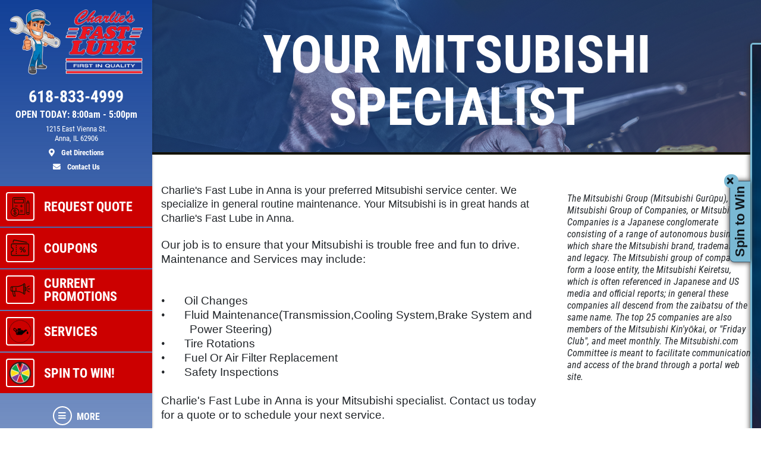

--- FILE ---
content_type: text/html; charset=utf-8
request_url: https://www.charliesfastlubeanna.com/brands/mitsubishi
body_size: 14359
content:
<!DOCTYPE html>
<html lang='en'>
  <head>
    
    
    <meta name="csrf-param" content="authenticity_token" />
<meta name="csrf-token" content="L0YbUWsYVsvl/AV83yUqWxcoWX4O+JXtazfGTz/z4lOjB70RY5dMdRoDeMBPQ9ZPI8K+iHPYZ9w1MaXAgZ+bEw==" />
    <meta charset="utf-8" />
    <meta name="viewport" content="width=device-width, initial-scale=1, shrink-to-fit=no" />
    <meta http-equiv="x-ua-compatible" content="ie=edge" />
    <title>Mitsubishi - Charlies Fast Lube Anna: Anna, Illinois Oil Change</title>
    <meta name="description"
          content="Charlie's Fast Lube  in Anna specializes in oil change services for all makes and models of Mitsubishi vehicles.  Give Charlie's Fast Lube  a call today.  We service the following surrounding communities Anna, Cobden, Jonesboro, Makanda, Vienna, Wolf Lake"/>
    <meta name="keywords" content="Oil Change, Oil Change Anna IL,  Oil Change Anna, Anna Oil Change, Oil Change Illinois, Oil Change Union County,  Anna Preventative Maintenance, Radiator Flush Anna, Quick Oil Change Illinois, Quick Oil Change Union County, Oil Change Shop, Oil Change Deals, Differential Anna, Differential  Illinois, Differential  Union County, Oil Change Deals,  Oil Change Discount , Full Service Oil Change Anna,  Full Service Oil Change Illinois, Full Service Oil Change Union County, Oil Change Anna, Oil Change Illinois, Oil Change Union County, Oil Change Shops, Quick Oil Change Anna Hills, Chassis Lube, Oil Change, Preventative Maintenance, Vehicle Preventative Maintenance, Fluid Services, Scheduled Maintenance, Transmission Flush, Power Steering Flush, Coolant Flush, Fuel System Cleaning, Fuel Injection Services, Air Filter Replacement"/>
    





  <script type="application/ld+json">
    {"@context":"https://schema.org","@type":"LocalBusiness","name":"Charlie's Fast Lube Anna","telephone":"618-833-4999","address":{"@type":"PostalAddress","addressLocality":"Anna","addressRegion":"IL","postalCode":"62906","streetAddress":"1215 East Vienna St."},"url":"https://www.charliesfastlubeanna.com","image":"https://d3ntj9qzvonbya.cloudfront.net/system/dealer_accounts/11590/hero_images/large/HERO_243_Anna.webp","openingHours":["Mo 08:00-17:00","Tu 08:00-17:00","We 08:00-17:00","Th 08:00-17:00","Fr 08:00-17:00","Sa 08:00-13:00"],"aggregateRating":{"@type":"AggregateRating","ratingValue":"4.7368","reviewCount":38},"geo":{"@type":"GeoCoordinates","latitude":37.4626,"longitude":-89.2297}}
  </script>

    <script src="/assets/custom_blocks-d2c12b3f948c51e50955d5cae53c2fbba40c8684f953ddf7722187ea8632426b.js"></script>
    <script src="/assets/slick_fix-5a56125e1567264d7dc490ccdf2d63376590fc5b2e7e03bcb733c9882f68b5bb.js"></script>
    <link rel="stylesheet" media="screen" href="/assets/custom_blocks/custom_blocks-8537fb27e8be0f6234fc0e4b1822edea8b1b02cf50812f2c61f040d1359ba6ce.css" />
    <link rel="stylesheet" media="screen" href="/assets/custom_blocks/more_custom_blocks-e57956a2f3ca414b6664e88b361970b4533eccc32c5b833a3b13e2ae87c15a9c.css" />
    <link rel="stylesheet" href="https://cdnjs.cloudflare.com/ajax/libs/font-awesome/5.15.4/css/all.min.css" integrity="sha512-1ycn6IcaQQ40/MKBW2W4Rhis/DbILU74C1vSrLJxCq57o941Ym01SwNsOMqvEBFlcgUa6xLiPY/NS5R+E6ztJQ==" crossorigin="anonymous" referrerpolicy="no-referrer" />
    <link rel="stylesheet" media="screen" href="/assets/custom_blocks_override-3a2d5d9f305c9deded3a5027a2c9c6262df87bb0fef81f7917184d973077fe9c.css" />
      <link rel="shortcut icon" href="https://d3ntj9qzvonbya.cloudfront.net/system/dealer_accounts/11590/favicons/small/charlie.png?1675205197">

    <!--
    <link rel="stylesheet preload" as="style" href="https://use.typekit.net/axy4ikz.css">
    -->
    <!--
		<link rel="stylesheet preload" as="style" href="https://use.fontawesome.com/releases/v5.0.10/css/all.css" integrity="sha384-+d0P83n9kaQMCwj8F4RJB66tzIwOKmrdb46+porD/OvrJ+37WqIM7UoBtwHO6Nlg" crossorigin="anonymous">
    -->
    <script src="/assets/blocks-b60ddaeab5900fcdb37c527f3e35680ab42bc62dfe9ee8d5e7f9c5cf5d165008.js" defer="defer"></script>
    <script src="/assets/slick_fix-5a56125e1567264d7dc490ccdf2d63376590fc5b2e7e03bcb733c9882f68b5bb.js" defer="defer"></script>
    <script src="/assets/jquery.lazyload-930cefd601779e5e3773d9021c2798d54fd241e86950409ca4222a8403df8476.js" defer="defer"></script>
    <script src="/assets/jquery_ujs-784a997f6726036b1993eb2217c9cb558e1cbb801c6da88105588c56f13b466a.js" defer="defer"></script>
    <script src="/assets/secondary_files/tires-8ee9ae554069267a8bfb624e913b513c3736ea6f7eae10797c73a205cd7d3a3e.js" defer="defer"></script>
    <!-- Google tag (gtag.js) -->
<script async src="https://www.googletagmanager.com/gtag/js?id=G-N9HW1E0JFZ"></script>
<script>
  window.dataLayer = window.dataLayer || [];
  function gtag(){dataLayer.push(arguments);}
  gtag('js', new Date());

  gtag('config', 'G-N9HW1E0JFZ');
</script>


    
  <script async src="https://www.googletagmanager.com/gtag/js?id=UA-119818906-1"></script>
  <script>
    window.dataLayer = window.dataLayer || [];
    function gtag(){dataLayer.push(arguments);}
    gtag('js', new Date());

    gtag('config', 'UA-119818906-1');
    gtag('config', '355542439');
  </script>






    <style type="text/css">
  /* site css*/
  .site-header .nav-wrap .nav-link:not(.more) {
    background: #cc0000 !important;
    color: #ffffff !important;
  }

  .site-secondary-wrap-horz,  .site-secondary-wrap-horz .nav.flex-column  {
    background: #cc0000 !important;
    color: #ffffff !important;
  }

  .site-secondary-wrap-horz .nav-link {
    color: #ffffff !important;
  }

  .site-primary-wrap-horz .nav-link.active {
    background: #cc0000 !important;
  }

  .site-header-horz .coupons-wrap h2, .site-header-horz .coupons-wrap h2 a {
    color: #ffffff !important;
  }

  /* #date-select .ui-widget-header {
    background: #cc0000 !important;
    color: #ffffff !important;
    border: 1px solid #ffffff !important;
  }

  #date-select .ui-state-active {
    background: #cc0000 !important;
    color: #ffffff !important;
    border: 1px solid #ffffff !important;
  }

  #date-select .ui-state-highlight, .ui-widget-content .ui-state-highlight, .ui-widget-header .ui-state-highlight {
    background: #cc0000 !important;
    color: #ffffff !important;
    border: 1px solid #ffffff !important;
  }

  #date-select .ui-state-hover {
    background: #cc0000 !important;
    filter: brightness(75%) !important;
  } */

  @media only screen and (max-width: 991px) {
    .site-header .nav-wrap .nav-link.more {
      background: #cc0000 !important;
      color: #ffffff !important;
    }

    .site-header .nav-wrap .nav-link.more:hover {
      background: #cc0000 !important;
      filter: brightness(75%) !important;
    }

    .site-header .nav-wrap .nav-link.more .icon {
      border: 2px solid #ffffff !important;
    }

    .site-primary-wrap-horz .main-nav .nav-link {
      outline: 1px solid #fff;
      outline-offset: -3px;
      padding: 0;
      border: 2px solid #cc0000;
      display: flex;
      flex: 0 0 calc(20% - 0.5rem);
      margin: 0.25rem;
      flex-direction: column;
      justify-content: flex-start;
      -webkit-box-flex: 0;
      -webkit-box-align: center;
      align-items: center;
      border-radius: 0.25rem;
      box-shadow: 0 0 1px 1px rgba(0,0,0,0.4);
      font-size: 0.5rem;
      background: #cc0000;
    }

    .site-header-horz .mobile-link {
      color: #ffffff;
      font-size: 14px;
      padding: 10px 4px;
      text-transform: uppercase;
      display: block;
    }

    .site-primary-wrap-horz {
      border-top: 0 !important;
    }

    .site-header-horz-inner {
    }
    .site-header-horz-inner .coupon-panel {
      height: 80vh;
    }
    .site-header-horz-inner .coupon-panel .inner {
      display: flex;
      flex-direction: column;
    }
    .site-header-horz-inner .coupon-panel .inner .container {
      height: 100%;
    }
    .site-header-horz-inner .coupon-panel .inner .container .row {
      height: 100%;
    }
    .site-header-horz-inner .coupon-panel .inner .container .col-12 {
      height: 100%;
    }
    .site-header-horz #panel-coupons {
      padding: 16px;
      width: 100vw;
      overflow: scroll;
    }
    .site-header-horz #panel-coupons .coupons-wrap {
      top: 0px !important;
    }
  }

  .site-header .nav-wrap .nav-link:not(.more):hover {
    background: #cc0000 !important;
    filter: brightness(75%) !important;
  }

  .site-header .nav-wrap .nav-link {
    border:  2px solid #cc0000;
  }

  .site-header .nav-wrap .nav-link.more .icon {
    color: #ffffff !important;
    border: 2px solid #ffffff !important;
  }

  .site-header .nav-wrap .nav-link.more {
    color: #ffffff !important;
  }

  .site-header .nav-wrap .nav-link:not(.more) .icon {
    border: 2px solid #ffffff !important;
  }

  .brand-hero .text-carousel .blinker {
    background: #cc0000 !important;
  }

  .fancy-outline {
    box-shadow: none !important;
  }

  .text-primary {
    color: #ffffff !important;
  }

  .bg-primary {
      background: #cc0000 !important;
  }

  .btn-primary {
      background: #cc0000 !important;
      color: #ffffff !important;
      border-color: #cc0000 !important;
  }

  .ui-widget-header {
      border: 1px solid #cc0000 !important;
      background: #cc0000 url(images/ui-bg_gloss-wave_35_f6a828_500x100.png) 50% 50% repeat-x !important;
      color: #ffffff !important;
      font-weight: bold;
  }

  #more-tab.active {
    background: #cc0000 !important;
  }

  .text-secondary {
    color: #000000 !important;
  }

  .bg-secondary {
    background: #124097 !important;
  }

  .btn-secondary {
    background: #124097 !important;
    color: #000000 !important;
    border-color: #124097 !important;
  }

  .site-header .site-header-inner, .site-header-horz-inner {
    background: linear-gradient(#124097, #12409795);
  }

  .site-primary-wrap-horz .nav-link {
    color: #ffffff;
  }

  .site-primary-wrap-horz path,
  .site-primary-wrap-horz rect,
  .site-primary-wrap-horz polygon {
    fill: #ffffff;
  }

  .site-hours-wrap-horz a {
    color: #212529;
  }

  #summary-sidebar .form-cta h2 .text-yellow {
    color: #ffffff !important;
  }

  .brand-header::before {
    background: #124097 !important;
  }

  .page-bg {
    background: #124097 !important;
  }

  .border-primary {
    border-color: #cc0000 !important;
  }

  .service-item a {
    color: #cc0000 !important;
    text-decoration: none;
    background-color: transparent;
  }

  .article-item a {
    color: #cc0000 !important;
    text-decoration: none;
    background-color: transparent;
  }

  .article-item a:hover {
    filter: brightness(80%);
  }

  #brands-list a {
    color: #cc0000 !important;
    text-decoration: none;
    background-color: transparent;
  }

  #brands-list a:hover {
    filter: brightness(80%);
  }

  #cities-list a {
    color: #cc0000 !important;
  }

  #cities-list a:hover {
    filter: brightness(80%);
  }

  #faq-list a {
    color: #cc0000 !important;
    text-decoration: none;
    background-color: transparent;
  }

  #faq-list a:hover {
    filter: brightness(80%);
  }

  #city-desc a {
    color: #cc0000
  }

  #city-desc a:hover {
    filter: brightness(80%);
  }

  #brand-view a {
    color: #cc0000;
    text-decoration: none;
    background-color: transparent;
  }

  #brand-view a:hover {
    filter: brightness(80%);
  }

  .options .option-group.active, .options .option-group:hover {
    border-color: #cc0000 !important;
  }

  .option-group.active .radio-wrap {
    background: #cc0000 !important;
  }

  a.text-primary:hover {
    color: #ffffff !important;
    text-decoration: none;
    background-color: transparent;
  }

  .boxes-bg {
    background: #30679e !important;
  }

  #save-more-text {
    color: #ffffff !important;
  }

  #save-more-text:hover {
    color: #ffffff !important;
  }

  #welcome-text-wrap .lead a {
    color: #cc0000;
  }

  .site-header .location-details .location-cta.location-address:focus {
    color: #ffffff !important;
    filter: brightness(80%);
  }

  @media (max-width: 481px) {
    .site-header .location-details .location-cta {
      border: 1px solid #cc0000;
    }
    .site-header .nav-wrap .nav-link.more {
      background: #cc0000 !important;
      color: #ffffff !important;
    }
  }

  @media (max-width: 400px) {
    .site-header .site-logo-wrap .site-logo>img {
      width: auto;
      height: 2.5rem;
    }

    .site-header .site-logo-wrap {
      background: #124097;
    }
  }

  /* jQuery UI active state styling */
  .ui-state-active, .ui-widget-content .ui-state-active, .ui-widget-header .ui-state-active {
    border: 1px solid #cc0000 !important;
    background: #cc0000 !important;
    font-weight: bold !important;
    color: #ffffff !important;
  }

  /* jQuery UI datepicker specific styling */
  .ui-datepicker .ui-datepicker-today a {
    background: color-mix(in srgb, #cc0000 60%, white) !important;
    color: #ffffff !important;
    border: 1px solid color-mix(in srgb, #cc0000 80%, white) !important;
  }

  .ui-datepicker .ui-datepicker-current-day a,
  .ui-datepicker .ui-state-active {
    background: #cc0000 !important;
    color: #ffffff !important;
    border: 1px solid #cc0000 !important;
  }

  .ui-datepicker td.ui-datepicker-today a {
    background: color-mix(in srgb, #cc0000 60%, white) !important;
    color: #ffffff !important;
  }

  .ui-datepicker td.ui-datepicker-current-day a {
    background: #cc0000 !important;
    color: #ffffff !important;
  }

  /* jQuery UI datepicker hover states */
  .ui-datepicker td a:hover,
  .ui-datepicker .ui-state-hover {
    background: #cc000080 !important;
    color: #ffffff !important;
    border: 1px solid #cc0000 !important;
  }

  .ui-state-hover, .ui-widget-content .ui-state-hover, .ui-widget-header .ui-state-hover {
    background: #cc000080 !important;
    color: #ffffff !important;
    border: 1px solid #cc0000 !important;
  }

</style>


      <script src="/javascripts/jquery.form.js" defer="defer"></script>
      <script type="text/javascript">
        window.spin_to_win_key = '0pc7gl25zmy4dxi2z3x8l99y'
      </script>
      <script src="/spin_to_win/widget.js" defer="defer"></script>
      <link rel="stylesheet" media="screen" href="/assets/spin_to_win.css" />
  </head>
<body class="front-brands-index" data-page_id="">
  
   <style>

</style>
 <style type="text/css">
  #more-tab {
    border: 0;
  }
  #more-tab.active {
    background: transparent !important;
  }
</style>
<header class="site-header asdf12">
  <div class="site-header-inner d-lg-flex flex-lg-column">
    <div class="site-logo-wrap d-flex justify-content-between flex-lg-column text-lg-center p-2 p-lg-3 w-100">
      <a href="/" class="d-lg-block mb-lg-3 site-logo"><img src="https://d3ntj9qzvonbya.cloudfront.net/system/dealer_accounts/11590/logo_images/medium/Charlie's_Fast_Lube_logo_3pt_white_outline.png" alt="Logo" width="207" height="129" style="display: "></a>
      <div class="location-details d-flex align-items-center justify-content-center flex-wrap my-lg-2 text-center text-primary">
        <!--<span class="location-name h5">Location Name (show only if multiple locations exist)</span>//-->
        <a id="todays-hours" class="text-primary location-hours h6 mb-1 mb-lg-2" style="text-decoration: none;" href="/about_us">OPEN TODAY:  8:00 AM -  5:00 PM</span>

        <a href="tel:618-833-4999" class="text-primary location-cta location-phone location-details-trigger" aria-label="phone">
          <i class="d-inline-block d-lg-none fas fa-phone"></i>
          <span class="d-none d-lg-block h3">618-833-4999</span>
        </a>

        <a href="https://www.google.com/maps/dir/?api=1&destination=Charlie%27s+Fast+Lube+Anna&destination_place_id=ChIJiVPASHxld4gRH6YnDqDJEys" target="_blank" rel="noreferrer" class="text-primary location-cta location-address small d-lg-block order-4" style="display: block;" aria-label="location">
          <i class="d-inline-block d-lg-none fas fa-map-marker-alt"></i>
          <span class="d-none d-lg-block font-weight-normal">1215 East Vienna St.<br/>Anna, IL 62906<br><span class="d-block mt-2 font-weight-bold"><i class="fas fa-map-marker-alt mr-2"></i> Get Directions</span></span>
        </a>

        <a href="/contact_us" class="text-primary location-cta location-address small d-lg-block">
          <i class="d-inline-block d-lg-none fas fa-envelope"></i>
          <span class="d-none d-lg-block mt-2 font-weight-bold"><i class="fas fa-envelope mr-2"></i>  Contact Us</span>
        </a>

        
      </div>
    </div>
    <div class="nav-wrap flex-lg-grow-1">
      <nav id="main-nav" class="nav flex-row flex-lg-column align-items-lg-center main-nav text-center text-lg-left">
                  <a id="quote-tab" class="nav-link" href="/quick_quote">
          <span class="icon"><svg xmlns="http://www.w3.org/2000/svg" viewBox="0 0 500 500"><path d="M343.54,46.91H100A24.6,24.6,0,0,0,75.41,71.48v224.6A96.27,96.27,0,1,0,210,430.7H343.54a24.61,24.61,0,0,0,24.58-24.58V71.48A24.6,24.6,0,0,0,343.54,46.91Zm-211,409.45a82.77,82.77,0,1,1,82.77-82.77A82.86,82.86,0,0,1,132.51,456.36Zm222.1-50.24a11.09,11.09,0,0,1-11.07,11.07H218.35c1-2,2-4,2.87-6.12A96.32,96.32,0,0,0,95,284.89c-2.09.88-4.12,1.85-6.12,2.87V71.48A11.07,11.07,0,0,1,100,60.42H343.54a11.08,11.08,0,0,1,11.07,11.06Z" fill="#231f20"/><path d="M325.79,83H117.73A6.75,6.75,0,0,0,111,89.72v78.87a6.75,6.75,0,0,0,6.75,6.75H325.79a6.76,6.76,0,0,0,6.76-6.75V89.72A6.76,6.76,0,0,0,325.79,83ZM319,161.83H124.49V96.48H319Z" fill="#231f20"/><rect x="132.68" y="231.45" width="60.74" height="13.51" fill="#231f20"/><rect x="250.11" y="358.44" width="60.74" height="13.51" fill="#231f20"/><rect x="250.11" y="328.33" width="60.74" height="13.51" fill="#231f20"/><polygon points="287.23 207.84 273.72 207.84 273.72 231.45 250.1 231.45 250.1 244.96 273.72 244.96 273.72 268.58 287.23 268.58 287.23 244.96 310.85 244.96 310.85 231.45 287.23 231.45 287.23 207.84" fill="#231f20"/><path d="M463.75,170.88a6.68,6.68,0,0,0-.89-3.61l-29.13-50.49a6.74,6.74,0,0,0-5.85-3.38h0a6.77,6.77,0,0,0-5.85,3.38l-29.15,50.47a6.71,6.71,0,0,0-.9,3.61s0,.1,0,.15l-.06,214.74h0V406a24.63,24.63,0,0,0,24.64,24.65h22.5a24.65,24.65,0,0,0,24.65-24.64V379h0l.06-208C463.77,171,463.75,170.93,463.75,170.88ZM405.42,379l.06-201.23h44.77L450.2,379H405.42Zm22.46-245.33,17.43,30.21H410.43Zm19.05,280.26a11.09,11.09,0,0,1-7.88,3.26h-22.5A11.13,11.13,0,0,1,405.42,406V392.51H450.2v13.52A11.09,11.09,0,0,1,446.93,413.93Z" fill="#231f20"/><path d="M139.25,364.63V329.32C146,331,150.53,334.87,153,341.11a6.67,6.67,0,0,0,6.25,4.3h.06a6.75,6.75,0,0,0,5.53-2.9,6.66,6.66,0,0,0,.76-6.13c-2.43-6.45-9-16.72-26.31-19.2v-5.25a6.68,6.68,0,0,0-13.35,0v5c-7.88.83-14.62,3.56-19.71,8A26.86,26.86,0,0,0,97,345.41c0,8.53,2.69,14.77,8.45,19.65,4.52,3.82,10.93,6.84,20.42,9.55v40.17a22.85,22.85,0,0,1-17.37-15.19,6.7,6.7,0,0,0-6.34-4.51,6.71,6.71,0,0,0-6.38,8.78A32.13,32.13,0,0,0,108.67,421a38.94,38.94,0,0,0,17.23,6v8.33a6.68,6.68,0,0,0,13.35,0v-8.37a48.68,48.68,0,0,0,8.52-1.69,33.45,33.45,0,0,0,11.81-6.08c6.53-5.36,10-13.19,10-22.64,0-8.34-2.3-14.61-7.24-19.73S149.89,367.75,139.25,364.63Zm-13.35-3.71c-4.73-1.6-8.15-3.36-10.52-5.39-3.24-2.77-4.69-6.21-4.69-11.13,0-5.37,2.11-14,15.21-15.7ZM139.25,415V378.4c13.46,4.79,16.43,11,16.43,19C155.68,407.46,150.16,413.34,139.25,415Z" fill="#231f20"/></svg></span>
          <span class="d-none d-lg-block">Request Quote</span>
          <span class="d-block d-lg-none mobile-link">Quote</span>
        </a>            <a class="nav-link has-panel" id="coupons-tab" href="/current_specials" data-panel="panel-coupons">
          <span class="icon"><svg xmlns="http://www.w3.org/2000/svg" viewBox="0 0 500 500"><path d="M427.23,145.46H69.47a26.25,26.25,0,0,0-26.23,26.23v64.09a13.48,13.48,0,0,0,12.37,13.39,33.4,33.4,0,0,1,0,66.5,13.49,13.49,0,0,0-12.38,13.39v64.1a26.26,26.26,0,0,0,26.23,26.23H427.23a26.26,26.26,0,0,0,26.23-26.23V171.69A26.25,26.25,0,0,0,427.23,145.46Zm7.85,247.7a7.85,7.85,0,0,1-7.85,7.84H69.47a7.85,7.85,0,0,1-7.85-7.84V333.4a51.8,51.8,0,0,0,0-101.95V171.69a7.86,7.86,0,0,1,7.85-7.85H427.23a7.86,7.86,0,0,1,7.85,7.85Z" fill="#231f20"/><rect x="153.97" y="180.21" width="18.39" height="25.55" fill="#231f20"/><rect x="153.97" y="222.8" width="18.39" height="25.56" fill="#231f20"/><rect x="153.97" y="265.39" width="18.39" height="25.55" fill="#231f20"/><rect x="153.97" y="307.98" width="18.39" height="25.56" fill="#231f20"/><rect x="153.97" y="350.57" width="18.39" height="25.56" fill="#231f20"/><path d="M289.35,278.35q7.93-8.76,7.94-23.4t-7.94-23.4q-8-8.75-20.7-8.75t-20.79,8.75q-8,8.73-8,23.4t8,23.4q8,8.75,20.79,8.74T289.35,278.35Zm-29.48-9.67q-3.31-4.74-3.31-13.73t3.31-13.75a10.62,10.62,0,0,1,17.63-.08q3.24,4.66,3.24,13.83t-3.24,13.81a10.6,10.6,0,0,1-17.63-.08Z" fill="#231f20"/><polygon points="337.7 224.13 258.54 340.72 278.25 340.72 357.41 224.13 337.7 224.13" fill="#231f20"/><path d="M347.31,277.76a28.27,28.27,0,0,0-14.82,3.92,26.34,26.34,0,0,0-10.19,11.24,41.45,41.45,0,0,0,0,34,26.34,26.34,0,0,0,10.19,11.24,28.27,28.27,0,0,0,14.82,3.92q12.75,0,20.78-8.74t8-23.4q0-14.66-8-23.4T347.31,277.76Zm8.85,45.89a10.16,10.16,0,0,1-8.85,4.75,10.27,10.27,0,0,1-8.78-4.67q-3.31-4.67-3.31-13.82t3.31-13.83a10.26,10.26,0,0,1,8.78-4.66,10.15,10.15,0,0,1,8.85,4.74q3.24,4.75,3.23,13.75T356.16,323.65Z" fill="#231f20"/><path d="M90.14,129.63a9.2,9.2,0,0,0,10.63-7.48l6.5-37.37a7.4,7.4,0,0,1,3-4.84,7,7,0,0,1,5.28-1.17l284.48,50.86a10.06,10.06,0,0,0,1.63.14,9.19,9.19,0,0,0,1.6-18.24L118.82,60.67a25.29,25.29,0,0,0-19,4.21A25.66,25.66,0,0,0,89.15,81.63L82.65,119A9.19,9.19,0,0,0,90.14,129.63Z" fill="#231f20"/></svg></span>
          <span class="d-none d-lg-block">Coupons</span>
          <span class="d-block d-lg-none mobile-link">Coupons</span>
        </a>    <a class="nav-link has-panel" id="promos-tab" href="/current_promo" data-panel="panel-promotions" onclick="setTimeout(function() { $('#boxes .slick-carousel').slick('setPosition'); }, 30);">
  <span class="icon"><svg xmlns="http://www.w3.org/2000/svg" viewBox="0 0 500 500"><path d="M68.59,238.43H83.1a8.16,8.16,0,1,0,0-16.32H68.59a8.16,8.16,0,0,0,0,16.32Z" fill="#231f20"/><path d="M68.59,209.41H83.1a8.16,8.16,0,1,0,0-16.32H68.59a8.16,8.16,0,0,0,0,16.32Z" fill="#231f20"/><path d="M91.26,259.29a8.16,8.16,0,0,0-8.16-8.16H68.59a8.16,8.16,0,0,0,0,16.32H83.1A8.16,8.16,0,0,0,91.26,259.29Z" fill="#231f20"/><path d="M367,181.24V128.7a22.66,22.66,0,0,0-44.8-4.86,315.21,315.21,0,0,1-166.51,47.48H68.59a37.23,37.23,0,0,0-37.18,37.19V252a37.22,37.22,0,0,0,37.18,37.18h6.48A289.37,289.37,0,0,0,97.34,393a8.16,8.16,0,0,0,7.53,5h36.28a8.15,8.15,0,0,0,7.87-10.3,407.24,407.24,0,0,1-14.13-98.53h20.77A315.24,315.24,0,0,1,322.17,336.7a22.66,22.66,0,0,0,44.8-4.85V279.3c17.58-8.41,29-27.37,29-49S384.55,189.65,367,181.24ZM47.73,252V208.51a20.89,20.89,0,0,1,20.86-20.87h87.07a331.48,331.48,0,0,0,166-44.46V317.37A331.38,331.38,0,0,0,163.82,273v-64.5a8.16,8.16,0,0,0-16.32,0V272.9H68.59A20.89,20.89,0,0,1,47.73,252Zm82.89,129.69H110.37a272.88,272.88,0,0,1-19-92.51h27.17A423.09,423.09,0,0,0,130.62,381.73ZM344.3,338.2a6.36,6.36,0,0,1-6.35-6.35V128.7a6.35,6.35,0,1,1,12.7,0V331.85A6.36,6.36,0,0,1,344.3,338.2ZM367,259.81V200.73c7.8,6.91,12.7,17.75,12.7,29.54S374.77,252.91,367,259.81Z" fill="#231f20"/><path d="M474.9,222.11h-58a8.16,8.16,0,0,0,0,16.32h58a8.16,8.16,0,1,0,0-16.32Z" fill="#231f20"/><path d="M407.14,202.16a8.14,8.14,0,0,0,4.07-1.1l50.27-29a8.16,8.16,0,1,0-8.16-14.13l-50.27,29a8.17,8.17,0,0,0,4.09,15.23Z" fill="#231f20"/><path d="M461.48,288.51l-50.27-29a8.16,8.16,0,0,0-8.16,14.13l50.27,29a8.16,8.16,0,1,0,8.16-14.13Z" fill="#231f20"/></svg></span> 
  <span class="d-none d-lg-block">Current Promotions</span>
  <span class="d-block d-lg-none mobile-link">Promos</span>
</a>    <a id="services-tab" class="nav-link" href="/service_list" style=";">
  <span class="icon">
    <img src="https://d3ntj9qzvonbya.cloudfront.net/system/industries/8/service_icon_images/thumb/pngfind.com-oil-change-png-2007345.png" style="display: flex">
  </span> 
  <span class="d-none d-lg-block">Services</span>
  <span class="d-block d-lg-none mobile-link">Services</span>
</a>    <a id="spin-to-win-tab" class="nav-link" href="/spin">
  <span class="icon">
    <img src="/images/spin-to-win.png" style="display: flex;">
  </span> 
  <span class="d-none d-lg-block">Spin to Win!</span>
  <span class="d-block d-lg-none mobile-link">Spin to Win!</span>
</a>  
        <!--<span class="d-none d-lg-block nav-spacer flex-grow-1"></span>-->
        <a id="more-tab" class="nav-link has-panel more" href="#" data-panel="panel-more">
          <span class="icon"><i class="fas fa-bars"></i></span>
          <span class="d-none d-lg-block">More</span>
          <span class="d-block d-lg-none mobile-link">More</span>
        </a>
      </nav>
    </div>
  </div>
  <div class="site-header-panels">
    <div class="coupon-panel" id="panel-coupons">
      <div class="inner d-flex flex-column justify-content-between">
        <div class="container h-100">
          <div class="row h-100">
            <div class="col-12 d-flex align-items-center h-100">
              <div class="coupons-wrap carousel-wrap position-relative pt-2 pb-2 d-none d-sm-block w-100">
                <h2 class="text-white mb-2 px-2 pt-3 d-flex justify-content-between align-items-end">
                  <span>Featured</span>
                  <a href="/current_specials" class="h6 mb-0 text-uppercase ml-5 text-white">View all</a>
                </h2>
                <div class="slick-carousel d-flex flex-wrap d-lg-flex" data-slick='{ "slidesToShow": 2, "slidesToScroll": 1, "arrows":false, "dots":true, "responsive": [
                                                                                   {
                                                                                   "breakpoint": 1459,
                                                                                   "settings": {
                                                                                   "slidesToShow": 2                         
                                                                                   }
                                                                                   }, {
                                                                                   "breakpoint": 1024,
                                                                                   "settings": "unslick"
                                                                                   }
                                                                                   ] }'>
                   <div class="coupon-wrap text-center p-2 ">
  <article class="coupon coupon-preview position-relative m-auto fancy-outline" style="">
    <header class="bg-primary p-2 p-lg-3">
      <h2 class="h1 m-0 text-white text-uppercase">Oil Change</h2>
    </header>
    <footer class="bg-secondary p-2 p-lg-3">
      <p class="h4 m-0 text-primary">Oil Change $5 OFF</p>
      <span class="text-primary details-cta" href="#" style="display: block"><span class="tiny font-weight-normal">Click for details</span> <i class="fas fa-external-link-alt ml-2"></i></span>
    </footer>
    <a href="/view_coupon/212358/Oil-Change-5-OFF" class="overlay" style="display: block"><span class="sr-only">Click for details</span></a>
  </article>
</div>   <div class="coupon-wrap text-center p-2 ">
  <article class="coupon coupon-preview position-relative m-auto fancy-outline" style="">
    <header class="bg-primary p-2 p-lg-3">
      <h2 class="h1 m-0 text-white text-uppercase">Wiper Blades</h2>
    </header>
    <footer class="bg-secondary p-2 p-lg-3">
      <p class="h4 m-0 text-primary">$5 OFF A Pair Of Wiper Blades</p>
      <span class="text-primary details-cta" href="#" style="display: block"><span class="tiny font-weight-normal">Click for details</span> <i class="fas fa-external-link-alt ml-2"></i></span>
    </footer>
    <a href="/view_coupon/212084/5-OFF-A-Pair-Of-Wiper-Blades" class="overlay" style="display: block"><span class="sr-only">Click for details</span></a>
  </article>
</div>  
                </div>
              </div>

              <div class="d-block d-sm-none">
                   <div class="coupon-wrap text-center p-2 ">
  <article class="coupon coupon-preview position-relative m-auto fancy-outline" style="">
    <header class="bg-primary p-2 p-lg-3">
      <h2 class="h1 m-0 text-white text-uppercase">Oil Change</h2>
    </header>
    <footer class="bg-secondary p-2 p-lg-3">
      <p class="h4 m-0 text-primary">Oil Change $5 OFF</p>
      <span class="text-primary details-cta" href="#" style="display: block"><span class="tiny font-weight-normal">Click for details</span> <i class="fas fa-external-link-alt ml-2"></i></span>
    </footer>
    <a href="/view_coupon/212358/Oil-Change-5-OFF" class="overlay" style="display: block"><span class="sr-only">Click for details</span></a>
  </article>
</div>       <div class="coupon-wrap text-center p-2 ">
  <article class="coupon coupon-preview position-relative m-auto fancy-outline" style="">
    <header class="bg-primary p-2 p-lg-3">
      <h2 class="h1 m-0 text-white text-uppercase">Wiper Blades</h2>
    </header>
    <footer class="bg-secondary p-2 p-lg-3">
      <p class="h4 m-0 text-primary">$5 OFF A Pair Of Wiper Blades</p>
      <span class="text-primary details-cta" href="#" style="display: block"><span class="tiny font-weight-normal">Click for details</span> <i class="fas fa-external-link-alt ml-2"></i></span>
    </footer>
    <a href="/view_coupon/212084/5-OFF-A-Pair-Of-Wiper-Blades" class="overlay" style="display: block"><span class="sr-only">Click for details</span></a>
  </article>
</div>    
              </div>
            </div>
          </div>
        </div>
        <figure class="mb-0 mt-4 mt-lg-0 full-cover aspect-16-9 signup-promo bg-primary d-flex align-items-center justify-content-center" id="coupons-save-more">
           <a href="/?spin=1">
  <img id="save-more" src="https://d3ntj9qzvonbya.cloudfront.net/system/homepage_cta/38/images/original/Spin_To_Win!_-_Web.jpg?1757612484" data-src="https://d3ntj9qzvonbya.cloudfront.net/system/homepage_cta/38/images/original/Spin_To_Win!_-_Web.jpg?1757612484" class="lazy lazyloaded" alt="Oil Change Coupons from Charlie's Fast Lube Anna IL " style="opacity: 1">
  <img id="mobile-save-more" src="https://d3ntj9qzvonbya.cloudfront.net/system/homepage_cta/38/mobile_images/original/Spin_To_Win!_-_Mobile.jpg?1757612484" data-src="https://d3ntj9qzvonbya.cloudfront.net/system/homepage_cta/38/mobile_images/original/Spin_To_Win!_-_Mobile.jpg?1757612484" class="lazy lazyloaded" alt="" style="opacity: 1">
  
</a> 
        </figure>
      </div>
    </div>
    <div class="coupon-panel" id="panel-promotions">
      <div class="inner">
        <div class="container">
          <div id="current-promo-row" class="row p-0 panel-hero-row">
            <div class="col-12 p-0 m-0">
               <figure id="current-promo" class="promo-block bg-primary h-100 d-flex align-items-center justify-content-center mb-0">
  <a href="/quick_quote" class="d-flex align-items-center justify-content-center h-100" tabindex="0" style="width: 100%">
    <img id="current_promo-desktop" src="https://d3ntj9qzvonbya.cloudfront.net/system/promotions/345/custom_images/large/Need_an_Oil_Change_-background.webp" class="current_promo-use_mobile-true" loading="lazy" alt="" style="position: absolute; width: 100%; height: 100%;">
    <img id="current_promo-mobile" src="https://d3ntj9qzvonbya.cloudfront.net/system/promotions/345/custom_mobile_images/mobile/Quick_Quote-MOBILE_Background.webp" class="current_promo-use_mobile-true" loading="lazy" style="position: absolute; width: 100%; height: 100%;">
    <img id="promo-overlay" src="https://d3ntj9qzvonbya.cloudfront.net/system/promotions/345/custom_overlays/original/Need_an_Oil_Change_-Overlay.png" class="current_promo-use_mobile-true" loading="lazy" style="width: auto; top: 5%; max-width: 90% !important; max-height: 90%; height: auto; left: 50%; transform: translate(-50%, -50%); top: 50%; ">
  </a>
</figure>
<style type="text/css">
  #current_promo-mobile {
    display: none;
  }
  @media only screen and (max-width: 991px) {
    #current_promo-desktop.current_promo-use_mobile-true {
      display: none;
    }
    #current_promo-mobile.current_promo-use_mobile-true {
      display: block;
    }
    #promo-overlay.current_promo-use_mobile-true {
      display: none;
    }
  }
</style> 
            </div>
          </div>
          <div class="row p-0 panel-secondary-row">
            <section id="boxes" class="features-carousel p-2" style="width: 100% !important;">
              <div class="slick-carousel" data-slick='{"slidesToShow": 2, "slidesToScroll": 1, "arrows": false, "dots": true, "autoplay": true, "autoplaySpeed": 3000, "responsive": [
                                                      {
                                                      "breakpoint": 770,
                                                      "settings": { "slidesToShow": 1 }                               
                                                      } ]}'>
                 <figure class="promo-box h-100 bg-black">
  <img src="https://d3ntj9qzvonbya.cloudfront.net/system/boxes/3/custom_images/large/eSpecial_Sign_Up_B.webp" loading="lazy" alt="" style="opacity: ">
  <a href="/especial" class="promo-box-caption d-flex align-items-center justify-content-center h-100">
     <figcaption class="p-4 text-center" style="">
        <span class="d-block h4 mb-3 text-white text-uppercase">Sign Up Offer: <span class="text-primary">Oil Change $5 OFF</span></span>
        <br>
        <span class="d-inline-block btn btn-primary text-white has-arrow">Click To Receive Exclusive Email Deals</span>
     </figcaption>
  </a>   
</figure>  <figure class="promo-box h-100 bg-black">
  <img src="https://d3ntj9qzvonbya.cloudfront.net/system/boxes/46/custom_images/large/Google_Reviews.webp" loading="lazy" alt="" style="opacity: ">
  <a href="/testimonial" class="promo-box-caption d-flex align-items-center justify-content-center h-100">
     <figcaption class="p-4 text-center" style="">
        <span class="d-block h4 mb-3 text-white text-uppercase">Please Take a Moment to Tell us About Your Experience</span>
        <br>
        <span class="d-inline-block btn btn-primary text-white has-arrow">Write Review</span>
     </figcaption>
  </a>   
</figure>  <figure class="promo-box h-100 bg-black">
  <img src="https://d3ntj9qzvonbya.cloudfront.net/system/boxes/302/custom_images/large/Sign_Up_Texting.webp" loading="lazy" alt="" style="opacity: 0.75">
  <a href="/text_specials" class="promo-box-caption d-flex align-items-center justify-content-center h-100">
     <figcaption class="p-4 text-center" style="">
        <span class="d-block h4 mb-3 text-white text-uppercase">$5 Off Your Oil Change</span>
        <br>
        <span class="d-inline-block btn btn-primary text-white has-arrow">Click Here For Monthly Text Specials</span>
     </figcaption>
  </a>   
</figure>  <figure class="promo-box h-100 bg-black">
  <img src="https://d3ntj9qzvonbya.cloudfront.net/system/boxes/306/custom_images/large/Register_to_win.webp" loading="lazy" alt="" style="opacity: 0.75">
  <a href="/register_to_win" class="promo-box-caption d-flex align-items-center justify-content-center h-100">
     <figcaption class="p-4 text-center" style="">
        <span class="d-block h4 mb-3 text-white text-uppercase">Win a <span class="text-primary">Free Standard Oil Change</span></span>
        <br>
        <span class="d-inline-block btn btn-primary text-white has-arrow">Register to Win</span>
     </figcaption>
  </a>   
</figure>  <figure class="promo-box h-100 bg-black">
  <img src="https://d3ntj9qzvonbya.cloudfront.net/system/boxes/315/custom_images/large/Spin_to_Win!.webp" loading="lazy" alt="" style="opacity: ">
  <a href="/?spin=1" class="promo-box-caption d-flex align-items-center justify-content-center h-100">
     <figcaption class="p-4 text-center" style="">
        <span class="d-block h4 mb-3 text-white text-uppercase">Win Great Prizes!</span>
        <br>
        <span class="d-inline-block btn btn-primary text-white has-arrow">Click To Spin</span>
     </figcaption>
  </a>   
</figure> 
              </div>
            </section>
          </div>
        </div>
      </div>
    </div>
    <div class="coupon-panel" id="panel-more">
      <nav class="d-block d-lg-flex flex-column align-items-start justify-content-center h-100">
        <ul class="nav flex-column link-list p-4">
          <li class="nav-item"><a class="nav-link" href="/">Home</a></li>
          <li class="nav-item has-sub" style="display: block">
            <a class="nav-link" href="/about_us">About Us <i class="fas fa-chevron-down"></i></a>
            <ul class="nav flex-column">
              <li class="nav-item"><a class="nav-link" href="/about_us">About</a></li>
              <li class="nav-item" style="display: block;"><a class="nav-link" href="/faq">FAQ</a></li>
              <li class="nav-item" style="display: none;"><a class="nav-link" href="/about_us#cities">Surrounding Communities</a></li>
              <li class="nav-item" style="display: none;"><a class="nav-link" href="/about_us#brands">Brands We Work With</a></li>
              <li class="nav-item" style="display: none;"><a class="nav-link" href="/about_us#partners">Partners</a></li>
            </ul>
          </li>
          <li class="nav-item">
            <a class="nav-link" href="/service_list">Services</a>
          </li>
          <li class="nav-item" style="display: none;">
            <a class="nav-link" href="/estimate">Request Estimate</a>
          </li>
          <li class="nav-item" style="display: block;">
            <a class="nav-link" href="/employment">Employment</a>
          </li>
          <li class="nav-item" style="display: block;">
            <a class="nav-link" href="/albums">Gallery</a>
          </li>
          <li class="nav-item" style="display: none;">
            <a class="nav-link" href="/referral">Referral</a>
          </li>       
          
          <li class="nav-item" id="reviews-tab">
            <a class="nav-link" href="/testimonials">Reviews</a>
          </li>
          <li class="nav-item">
            <a class="nav-link" href="/car_care_tips">Car Care Tips &amp; News</a>
          </li>
          <!--
                <li class="nav-item">
                  <a class="nav-link" href="#">Payment Methods</a>
                </li>-->
          <li class="nav-item has-sub">
            <a class="nav-link" href="/contact_us">Contact Us <i class="fas fa-chevron-down"></i></a>
            <ul class="nav flex-column">
              <li class="nav-item"><a class="nav-link" href="/contact_us">Contact</a></li>
              <li class="nav-item" style="display: block;"><a class="nav-link" href="https://search.google.com/local/writereview?placeid=ChIJiVPASHxld4gRH6YnDqDJEys">Directions</a></li>
              <!--<li class="nav-item"><a class="nav-link" href="/employment">Employment</a></li>-->
              <!--<li class="nav-item"><a class="nav-link" href="/survey">Survey</a></li>-->
            </ul>
          </li>
        </ul>
      </nav>
    </div>
    <span class="bg close-panel">
      <span class="close-panel-btn icon-dot"><i class="fas fa-times text-white"></i></span>
    </span>
  </div>
</header> 
<div class="main-wrap">
   <article>
  <header class="brand-header condensed text-center pt-4 pb-4 pl-2 pr-2 pt-lg-5 pb-lg-4 pl-lg-4 pr-lg-4 d-flex flex-column align-items-center justify-content-center lazy lazyload" data-bg="/images/header-quote.jpg">
    <h1 class="display-2 text-primary text-uppercase">Your Mitsubishi specialist</h1>
  </header>
  <section class="form-wrap pt-5 pb-5">
    <div id="brand-view" class="container">
      <div class="row">
        <div class="col-12 col-lg-8">
          








<style>
<!--
 /* Font Definitions */
@font-face
	{font-family:Arial;
	panose-1:2 11 6 4 2 2 2 2 2 4;
	mso-font-charset:0;
	mso-generic-font-family:auto;
	mso-font-pitch:variable;
	mso-font-signature:3 0 0 0 1 0;}
@font-face
	{font-family:Times;
	panose-1:2 0 5 0 0 0 0 0 0 0;
	mso-font-charset:0;
	mso-generic-font-family:auto;
	mso-font-pitch:variable;
	mso-font-signature:3 0 0 0 1 0;}
@font-face
	{font-family:Cambria;
	panose-1:2 4 5 3 5 4 6 3 2 4;
	mso-font-charset:0;
	mso-generic-font-family:auto;
	mso-font-pitch:variable;
	mso-font-signature:3 0 0 0 1 0;}
 /* Style Definitions */
p.MsoNormal, li.MsoNormal, div.MsoNormal
	{mso-style-parent:"";
	margin:0in;
	margin-bottom:.0001pt;
	mso-pagination:widow-orphan;
	font-size:12.0pt;
	font-family:"Times New Roman";
	mso-ascii-font-family:Cambria;
	mso-ascii-theme-font:minor-latin;
	mso-fareast-font-family:Cambria;
	mso-fareast-theme-font:minor-latin;
	mso-hansi-font-family:Cambria;
	mso-hansi-theme-font:minor-latin;
	mso-bidi-font-family:"Times New Roman";
	mso-bidi-theme-font:minor-bidi;}
@page Section1
	{size:8.5in 11.0in;
	margin:1.0in 1.25in 1.0in 1.25in;
	mso-header-margin:.5in;
	mso-footer-margin:.5in;
	mso-paper-source:0;}
div.Section1
	{page:Section1;}
 /* List Definitions */
@list l0
	{mso-list-id:1;
	mso-list-type:hybrid;
	mso-list-template-ids:1 1 -1 -1 -1 -1 -1 -1 -1 -1;}
@list l0:level1
	{mso-level-number-format:bullet;
	mso-level-text:•;
	mso-level-tab-stop:none;
	mso-level-number-position:left;
	text-indent:-.25in;}
@list l0:level2
	{mso-level-start-at:0;
	mso-level-text:"";
	mso-level-tab-stop:none;
	mso-level-number-position:left;
	margin-left:0in;
	text-indent:0in;}
@list l0:level3
	{mso-level-start-at:0;
	mso-level-text:"";
	mso-level-tab-stop:none;
	mso-level-number-position:left;
	margin-left:0in;
	text-indent:0in;}
@list l0:level4
	{mso-level-start-at:0;
	mso-level-text:"";
	mso-level-tab-stop:none;
	mso-level-number-position:left;
	margin-left:0in;
	text-indent:0in;}
@list l0:level5
	{mso-level-start-at:0;
	mso-level-text:"";
	mso-level-tab-stop:none;
	mso-level-number-position:left;
	margin-left:0in;
	text-indent:0in;}
@list l0:level6
	{mso-level-start-at:0;
	mso-level-text:"";
	mso-level-tab-stop:none;
	mso-level-number-position:left;
	margin-left:0in;
	text-indent:0in;}
@list l0:level7
	{mso-level-start-at:0;
	mso-level-text:"";
	mso-level-tab-stop:none;
	mso-level-number-position:left;
	margin-left:0in;
	text-indent:0in;}
@list l0:level8
	{mso-level-start-at:0;
	mso-level-text:"";
	mso-level-tab-stop:none;
	mso-level-number-position:left;
	margin-left:0in;
	text-indent:0in;}
@list l0:level9
	{mso-level-start-at:0;
	mso-level-text:"";
	mso-level-tab-stop:none;
	mso-level-number-position:left;
	margin-left:0in;
	text-indent:0in;}
ol
	{margin-bottom:0in;}
ul
	{margin-bottom:0in;}
-->
</style>






<p class="MsoNormal" style="margin-bottom:16.0pt;mso-pagination:none;mso-layout-grid-align:
none;text-autospace:none"><font face="Arial" size="4">Charlie's Fast Lube  in Anna is your
preferred Mitsubishi&nbsp;</font><font face="Arial"><span style="font-size: 19px;">service</span></font><font face="Arial" size="4">&nbsp;center. We specialize in general routine maintenance.
Your Mitsubishi is in great hands at Charlie's Fast Lube  in Anna.</font><span style="font-size:
14.0pt;mso-bidi-font-size:16.0pt;font-family:Times;mso-bidi-font-family:Times"></span></p>

<p class="MsoNormal" style="margin-bottom:16.0pt;mso-pagination:none;mso-layout-grid-align:
none;text-autospace:none"><span style="font-size:14.0pt;mso-bidi-font-size:
18.0pt;font-family:Arial;mso-bidi-font-family:Arial">Our job is to ensure that
your Mitsubishi is trouble free and fun to drive. Maintenance and Services may include:</span><span style="font-size:14.0pt;mso-bidi-font-size:16.0pt;font-family:Times;mso-bidi-font-family:
Times"></span></p>

<p class="MsoNormal" style="mso-pagination:none;mso-layout-grid-align:none;
text-autospace:none"><span style="font-size:14.0pt;mso-bidi-font-size:18.0pt;
font-family:Arial;mso-bidi-font-family:Arial">&nbsp;</span></p>

<p class="MsoNormal" style="margin-left:.5in;text-indent:-.5in;mso-pagination:
none;mso-list:l0 level1 lfo1;tab-stops:11.0pt .5in;mso-layout-grid-align:none;
text-autospace:none"><span style="font-size:14.0pt;
mso-bidi-font-size:16.0pt;font-family:Times;mso-fareast-font-family:Times;
mso-bidi-font-family:Times"><span style="mso-list:Ignore">•<span style="font:7.0pt &quot;Times New Roman&quot;">&nbsp;&nbsp;&nbsp;&nbsp;&nbsp;&nbsp;&nbsp;&nbsp;&nbsp;&nbsp;&nbsp;&nbsp;&nbsp;&nbsp;&nbsp;
</span></span></span><span style="font-size:14.0pt;mso-bidi-font-size:
18.0pt;font-family:Arial;mso-bidi-font-family:Arial">Oil Changes</span><span style="font-size:14.0pt;mso-bidi-font-size:16.0pt;font-family:Times;mso-bidi-font-family:
Times"></span></p>

<p class="MsoNormal" style="margin-left:.5in;text-indent:-.5in;mso-pagination:
none;mso-list:l0 level1 lfo1;tab-stops:11.0pt .5in;mso-layout-grid-align:none;
text-autospace:none"><span style="font-size:14.0pt;
mso-bidi-font-size:16.0pt;font-family:Times;mso-fareast-font-family:Times;
mso-bidi-font-family:Times"><span style="mso-list:Ignore">•<span style="font:7.0pt &quot;Times New Roman&quot;">&nbsp;&nbsp;&nbsp;&nbsp;&nbsp;&nbsp;&nbsp;&nbsp;&nbsp;&nbsp;&nbsp;&nbsp;&nbsp;&nbsp;&nbsp;
</span></span></span><span style="font-size:14.0pt;mso-bidi-font-size:
18.0pt;font-family:Arial;mso-bidi-font-family:Arial">Fluid
Maintenance(Transmission,Cooling System,Brake System and Power Steering)</span></p>

<p class="MsoNormal" style="margin-left:.5in;text-indent:-.5in;mso-pagination:
none;mso-list:l0 level1 lfo1;tab-stops:11.0pt .5in;mso-layout-grid-align:none;
text-autospace:none"><span style="font-size:14.0pt;
mso-bidi-font-size:16.0pt;font-family:Times;mso-fareast-font-family:Times;
mso-bidi-font-family:Times"><span style="mso-list:Ignore">•<span style="font:7.0pt &quot;Times New Roman&quot;">&nbsp;&nbsp;&nbsp;&nbsp;&nbsp;&nbsp;&nbsp;&nbsp;&nbsp;&nbsp;&nbsp;&nbsp;&nbsp;&nbsp;&nbsp;
</span></span></span><span style="font-size:14.0pt;mso-bidi-font-size:
18.0pt;font-family:Arial;mso-bidi-font-family:Arial">Tire Rotations</span><span style="font-size:14.0pt;mso-bidi-font-size:16.0pt;font-family:Times;mso-bidi-font-family:
Times"></span></p>

<p class="MsoNormal" style="margin-left:.5in;text-indent:-.5in;mso-pagination:
none;mso-list:l0 level1 lfo1;tab-stops:11.0pt .5in;mso-layout-grid-align:none;
text-autospace:none"><span style="font-size:14.0pt;
mso-bidi-font-size:16.0pt;font-family:Times;mso-fareast-font-family:Times;
mso-bidi-font-family:Times"><span style="mso-list:Ignore">•<span style="font:7.0pt &quot;Times New Roman&quot;">&nbsp;&nbsp;&nbsp;&nbsp;&nbsp;&nbsp;&nbsp;&nbsp;&nbsp;&nbsp;&nbsp;&nbsp;&nbsp;&nbsp;&nbsp;
</span></span></span><span style="font-size:14.0pt;mso-bidi-font-size:
18.0pt;font-family:Arial;mso-bidi-font-family:Arial">Fuel Or Air Filter
Replacement</span><span style="font-size:14.0pt;mso-bidi-font-size:16.0pt;
font-family:Times;mso-bidi-font-family:Times"></span></p>

<p class="MsoNormal" style="margin-left:.5in;text-indent:-.5in;mso-pagination:
none;mso-list:l0 level1 lfo1;tab-stops:11.0pt .5in;mso-layout-grid-align:none;
text-autospace:none"><span style="font-size:14.0pt;
mso-bidi-font-size:16.0pt;font-family:Times;mso-fareast-font-family:Times;
mso-bidi-font-family:Times"><span style="mso-list:Ignore">•<span style="font:7.0pt &quot;Times New Roman&quot;">&nbsp;&nbsp;&nbsp;&nbsp;&nbsp;&nbsp;&nbsp;&nbsp;&nbsp;&nbsp;&nbsp;&nbsp;&nbsp;&nbsp;&nbsp;
</span></span></span><span style="font-size:14.0pt;mso-bidi-font-size:
18.0pt;font-family:Arial;mso-bidi-font-family:Arial">Safety Inspections</span><span style="font-size:14.0pt;mso-bidi-font-size:16.0pt;font-family:Times;mso-bidi-font-family:
Times"></span></p>

<p class="MsoNormal" style="mso-pagination:none;mso-layout-grid-align:none;
text-autospace:none"><span style="font-size:14.0pt;mso-bidi-font-size:18.0pt;
font-family:Arial;mso-bidi-font-family:Arial">&nbsp;</span></p>

<p class="MsoNormal"><span style="font-size:14.0pt;mso-bidi-font-size:18.0pt;
font-family:Arial;mso-bidi-font-family:Arial">Charlie's Fast Lube  in Anna is your Mitsubishi
specialist. Contact us today for a quote or to schedule your next service.</span><span style="font-size:14.0pt;mso-bidi-font-size:12.0pt"></span></p>






          <br/>
          <p class="mb-4">
            
            <a href="/quick_quote" class="btn bg-primary text-primary btn-lg mb-3 d-block d-md-inline-block">Request a Quote</a>
          </p>
          
          <p class="small">Charlie's Fast Lube Anna in Anna also services the needs of <a href="/cities/cobden">Cobden</a>, <a href="/cities/jonesboro">Jonesboro</a>, <a href="/cities/makanda">Makanda</a>, <a href="/cities/vienna">Vienna</a>, <a href="/cities/wolf_lake">Wolf Lake</a>.</p>
        </div>
        <div class="col-12 col-lg-4">
          <p class="small"><em><p>The Mitsubishi Group (Mitsubishi Gurūpu), Mitsubishi Group of Companies, or Mitsubishi Companies is a Japanese conglomerate consisting of a range of autonomous businesses which share the Mitsubishi brand, trademark and legacy. The Mitsubishi group of companies form a loose entity, the Mitsubishi Keiretsu, which is often referenced in Japanese and US media and official reports; in general these companies all descend from the zaibatsu of the same name. The top 25 companies are also members of the Mitsubishi Kin'yōkai, or "Friday Club", and meet monthly. The Mitsubishi.com Committee is meant to facilitate communication and access of the brand through a portal web site.</p></em></p>
        </div>
      </div>
    </div>
  </section>
</article> 

  <footer class="page-bg text-primary">
    <div class="promo-band border-bottom border-primary mb-3 mb-lg-5 bg-primary pt-1"  style="display: ">
       <figure id="save-more-figure" class="m-0 full-cover aspect-16-9 signup-promo bg-primary d-flex align-items-center justify-content-center">
  <a href="/?spin=1" class="" data-panel="">
    <img id="save-more" src="https://d3ntj9qzvonbya.cloudfront.net/system/homepage_cta/38/images/original/Spin_To_Win!_-_Web.jpg?1757612484" data-src="https://d3ntj9qzvonbya.cloudfront.net/system/homepage_cta/38/images/original/Spin_To_Win!_-_Web.jpg?1757612484" class="lazy lazyloaded" alt="Oil Change Coupons from Charlie's Fast Lube Anna IL " style="opacity: 1">
    <img id="mobile-save-more" src="https://d3ntj9qzvonbya.cloudfront.net/system/homepage_cta/38/mobile_images/original/Spin_To_Win!_-_Mobile.jpg?1757612484" data-src="https://d3ntj9qzvonbya.cloudfront.net/system/homepage_cta/38/mobile_images/original/Spin_To_Win!_-_Mobile.jpg?1757612484" class="lazy lazyloaded" alt="" style="opacity: 1">
    
  </a>
</figure> 
    </div>
    <div class="container p-5 text-white">
      <div class="row">
        <div class="col-12 col-lg-3 link-farm-group text-center text-lg-left pb-4 pb-lg-0">
          <ul class="nav flex-column small">
            <li class="nav-item nav-item-header"><strong class="d-block text-primary p-1"><h5>Quick Links</h5></strong></li>
            <li class="nav-item"><a href="/current_specials" class="nav-link text-primary font-weight-normal p-1" style="display: block;">Current Specials</a></li>
            <li class="nav-item"><a href="/appointment" class="nav-link text-primary font-weight-normal p-1" style="display: none;">Book Appointment</a></li>
            <li class="nav-item"><a href="/quick_quote" class="nav-link text-primary font-weight-normal p-1" style="display: block;">Request Quote</a></li>
            
            <li class="nav-item"><a href="/employment" class="nav-link text-primary font-weight-normal p-1" style="display: block;">Employment</a></li>

            <li class="nav-item"><a href="/albums" class="nav-link text-primary font-weight-normal p-1" style="display: block;">Gallery</a></li>

            <li class="nav-item"><a href="/estimate" class="nav-link text-primary font-weight-normal p-1" style="display: none;">Request Estimate</a></li>

            <li class="nav-item"><a href="/register_to_win" class="nav-link text-primary font-weight-normal p-1" style="display: none;">Register to Win</a></li>
            <li class="nav-item"><a href="/promo_code" class="nav-link text-primary font-weight-normal p-1" style="display: none;">Promo Code</a></li>
            <li class="nav-item"><a href="/register_your_card" class="nav-link text-primary font-weight-normal p-1" style="display: block;">Register Your Card</a></li>
            <!--<li class="nav-item"><a href="/car_care_tips" class="nav-link text-primary font-weight-normal p-1">Car Care Tips &amp; News</a></li>-->
            <!-- Original list item, hidden for XPRO accounts -->
            <li class="nav-item" style="">
              <a href="/car_care_tips" class="nav-link text-primary font-weight-normal p-1">
                Car Care Tips &amp; News
              </a>
            </li>

            <!-- New list items for XPRO accounts -->
            <li class="nav-item" style="display: none;">
              <a href="/car_care_tips" class="nav-link text-primary font-weight-normal p-1">Car Care Tips</a>
            </li>
            <li class="nav-item" style="display: none;">
              <a href="/articles" class="nav-link text-primary font-weight-normal p-1">News</a>
            </li>
            
            <li class="nav-item"><a href="/about_us" style="display: block" class="nav-link text-primary font-weight-normal p-1">About This Location</a></li>
             <li class="nav-item"><a href="/referral" style="display: none" class="nav-link text-primary font-weight-normal p-1">Referral</a></li>
            
            <!-- Surrounding Communities -->
			<li style="display: block;">
              <br>
    			<strong class="p-1 text-primary d-block">Surrounding Communities</strong>
  					 <li class="nav-item">
  <a class="nav-link text-primary font-weight-normal p-1" href="/cities/anna">Anna</a>
</li>   <li class="nav-item">
  <a class="nav-link text-primary font-weight-normal p-1" href="/cities/cobden">Cobden</a>
</li>     <li class="nav-item">
  <a class="nav-link text-primary font-weight-normal p-1" href="/cities/jonesboro">Jonesboro</a>
</li>       <li class="nav-item">
  <a class="nav-link text-primary font-weight-normal p-1" href="/cities/makanda">Makanda</a>
</li>         <li class="nav-item">
  <a class="nav-link text-primary font-weight-normal p-1" href="/cities/vienna">Vienna</a>
</li>           <li class="nav-item">
  <a class="nav-link text-primary font-weight-normal p-1" href="/cities/wolf_lake">Wolf Lake</a>
</li>      
			</li>  
            
          </ul>
        </div>
        <div class="col-12 col-lg flex-grow link-farm-group text-center text-lg-left pb-4 pb-lg-0">
          <ul class="nav flex-column small">
            <li class="nav-item nav-item-header"><strong class="d-block text-primary p-1"><h5>Services</h5></strong></li>
             <li class="nav-item"><a href="/services/fleet_service" class="nav-link text-primary font-weight-normal p-1">Fleet Service</a></li>   <li class="nav-item"><a href="/services/fluid_service" class="nav-link text-primary font-weight-normal p-1">Fluid Service</a></li>     <li class="nav-item"><a href="/services/fuel_system" class="nav-link text-primary font-weight-normal p-1">Fuel System</a></li>       <li class="nav-item"><a href="/services/miscellaneous" class="nav-link text-primary font-weight-normal p-1">Miscellaneous</a></li>         <li class="nav-item"><a href="/services/oil_change" class="nav-link text-primary font-weight-normal p-1">Oil Change</a></li>           <li class="nav-item"><a href="/services/preventative_maintenance" class="nav-link text-primary font-weight-normal p-1">Preventative Maintenance</a></li>             <li class="nav-item"><a href="/services/transmission_fluid_service" class="nav-link text-primary font-weight-normal p-1">Transmission Fluid Service</a></li>               <li class="nav-item"><a href="/services/wiper_blades" class="nav-link text-primary font-weight-normal p-1">Wiper Blades</a></li>        
          </ul>
        </div>
        <div class="col-12 col-lg-3 link-farm-group text-center text-lg-left">
          <p class="small"><strong class="d-block text-primary p-1">Charlie's Fast Lube Anna</strong>
            <span class="d-block p-1 mb-3">
              <a href="" class="text-primary" target="_blank" rel="noreferrer">1215 East Vienna St.<br/>Anna, IL 62906</a><br>
              <a href="tel:618-833-4999" class="text-primary">618-833-4999</a></span>
            <strong class="d-block">
              <a href="/about_us" class="text-primary d-block"><strong>See hours and location details</strong></a>
              <a href="#" class="d-none text-primary"><strong>Change location</strong></a>
            </strong></p>
        </div>
      </div>
    </div>
    <div class="container pt-5 pb-5 text-white">
      <div class="row">
        <div class="col-12">
          <ul class="nav small justify-content-center">
            <li class="nav-item" style="display: list-item;"><a class="nav-link text-primary" href="https://www.facebook.com/Charlies-Fast-Lube-Anna-107355936056060/" aria-label="Facebook"><i class="fab fa-facebook-square fa-3x"></i></a></li>
            <li class="nav-item" style="display: none;"><a class="nav-link text-primary" href="" aria-label="Instagram"><i class="fab fa-instagram-square fa-3x"></i></a></li>
            <li class="nav-item" style="display: none;"><a class="nav-link text-primary" href="" aria-label="Tiktok"><i class="fab fa-tiktok fa-3x"></i></a></li>
            <li class="nav-item" style="display: none;"><a class="nav-link text-primary" href="" aria-label="Twitter"><i class="fab fa-twitter-square fa-3x"></i></a></li>
            <li class="nav-item" style="display: none;"><a class="nav-link text-primary" href="" aria-label="Snapchat"><i class="fab fa-snapchat-square fa-3x"></i></a></li>
          </ul>
          <ul class="nav small flex-column flex-lg-row justify-content-center align-items-center pt-4 pt-lg-0">
            <li class="nav-item">
              <a class="nav-link disabled text-primary font-weight-normal" href="./">&#169;2026 Charlie's Fast Lube Anna and Pistn</a>
            </li>
            <li class="nav-item">
              <a class="nav-link text-primary font-weight-normal" href="/privacy_policy">Privacy Policy</a>
            </li>
            <li class="nav-item">
              <a class="nav-link text-primary font-weight-normal" href="/sitemap">Site Map</a>
            </li>
            <li class="nav-item">
              <a class="nav-link text-primary font-weight-normal no-rewrite" href="/admin/login">Dealer Login</a>
            </li>
            <li class="nav-item">
              <a class="nav-link text-primary font-weight-normal" href="/mail">Mail</a>
            </li>
          </ul>
        </div>
      </div>
    </div>
    <div class="bg-white" style="display: none">
      <div class="container pt-4 pb-4">
        <div class="row justify-content-center align-items-center text-center">
          <a href= target="_blank" class="col-5 col-lg-2 p-3 p-lg-1" style="display: none"><img src="/dist/images/logo-ase.png" alt="Automotive Service Excellence" loading="lazy" width="108" height="34"></a>
          <a href=  target="_blank" class="col-5 col-lg-2 p-3 p-lg-1" style="display: none"><img src="/images/new-bbb-logo.png" alt="BBB Accredited Business" loading="lazy" width="80" height="80"></a>
          <a href= target="_blank" class="col-5 col-lg-2 p-3 p-lg-1" style="display: none"><img src="/dist/images/logo-bcc.png" alt="Be Car Care Aware" loading="lazy" width="108" height="34"></a>
          <a href= target="_blank" class="col-5 col-lg-2 p-3 p-lg-1" style="display: none"><img src="/images/logo-map.png" alt="Motorist Assurance Program" loading="lazy" height="34"></a>
          
        </div>
      </div>
    </div>
  </footer>    
</div>
<script type="text/javascript">
  window.state_id = 14;
  $(document).ready(function() {
    var el = $('#customer_state_id');
    if (el.length) {
      el.val(window.state_id);
    }
    window.old_active_nav = null;
    $('#main-nav .nav-link').click(function() {
      this_id = $(this).attr('id');
      if ((this_id == 'promos-tab' || this_id == 'coupons-tab' || this_id == 'more-tab') && this_id != old_active_nav) {
        $('#main-nav .nav-link').removeClass('active');
        $(this).addClass('active');
        window.old_active_nav = this_id;     
      } else {
        $('#main-nav .nav-link').removeClass('active');
        if (window.page_tab) {
          window.page_tab.addClass('active');
        }
        window.old_active_nav = null;
      }
    });

    todays_hours = window.home_page_hours[(new Date()).getDay()];
    second_hours = window.secondary_hours[(new Date()).getDay()];
    hour_to_s = function(num) {
      hour = Math.trunc(num);
      min = Math.round((num - hour) * 60);
      hour_str = hour % 12;
      if (hour_str == 0) { hour_str = 12; }
      return hour_str + ':' + String(min).padStart(2, min) + (hour >= 12 ? 'pm' : 'am');
    }
    display_hour = function(store_hour) {
      return hour_to_s(store_hour['open']) + ' - ' + hour_to_s(store_hour['close']);
    }
    if (window.is_holiday) {
        $("#todays-hours").html(window.todays_hours_text);
    } else if (second_hours) {
      $('#todays-hours').html(window.primary_hours_label + ': ' + display_hour(todays_hours) + '<br/>' +
                              window.secondary_hours_label + ': ' + display_hour(second_hours) );
    } else if (todays_hours) {
      $('#todays-hours').html('OPEN TODAY: ' + display_hour(todays_hours));
    } else {
      $('#todays-hours').html('CLOSED TODAY');
    }
  });
  window.home_page_hours = { 
1: { open: 8.0,
                              close: 17.0 }, 
2: { open: 8.0,
                              close: 17.0 }, 
3: { open: 8.0,
                              close: 17.0 }, 
4: { open: 8.0,
                              close: 17.0 }, 
5: { open: 8.0,
                              close: 17.0 }, 
6: { open: 8.0,
                              close: 13.0 } };
window.active_hours = { 
1: { open: 8.0,
                              close: 17.0 }, 
2: { open: 8.0,
                              close: 17.0 }, 
3: { open: 8.0,
                              close: 17.0 }, 
4: { open: 8.0,
                              close: 17.0 }, 
5: { open: 8.0,
                              close: 17.0 }, 
6: { open: 8.0,
                              close: 13.0 } };
window.secondary_hours = {  };
window.is_holiday = false;
window.todays_hours_text = 'OPEN TODAY:  8:00 AM -  5:00 PM';

  window.primary_hours_label = '';
  window.secondary_hours_label = '';

  $(document).ready(function() {
    if ('0pc7gl25zmy4dxi2z3x8l99y' != '' && window.url_params('template_id')) {
      widget_js = document.createElement('script');
      widget_js.src = '/spin_to_win/widget.js?key=0pc7gl25zmy4dxi2z3x8l99y';
      document.head.appendChild(widget_js);
      widget_css = document.createElement('link');
      widget_css.href = '/assets/spin_to_win.css';
      widget_css.rel = 'stylesheet';
      document.head.appendChild(widget_css);
    }
    if (window.url_params('coupons') == '1') {
      $('#coupons-tab').click();
    }
  });
</script>
 
  <!-- Global site tag (gtag.js) - Google Ads: 800841916 -->
<script async src="https://www.googletagmanager.com/gtag/js?id=AW-800841916"></script>
<script>
  window.dataLayer = window.dataLayer || [];
  function gtag(){dataLayer.push(arguments);}
  gtag('js', new Date());

  gtag('config', 'AW-800841916');
</script>

  <div class="pistn-modal">
  <div class="pistn-modal-content">
    <div class="modal-header"></div>
    <div class="modal-body"></div>
    <p><button class='btn close-button' style="float:right;color:white;background-color:#333;margin-top:10px;">Close</button></p>
  </div>
</div>
<script>
  $(".close-button").click(function() {
   $(".pistn-modal").toggleClass("show-modal");
  });
</script>

</body>
</html>


--- FILE ---
content_type: text/html; charset=utf-8
request_url: https://www.google.com/recaptcha/api2/anchor?ar=1&k=6LchKCkfAAAAAKySf1DBZeBP2j9ahqCXDCzjz1wP&co=aHR0cHM6Ly93d3cuY2hhcmxpZXNmYXN0bHViZWFubmEuY29tOjQ0Mw..&hl=en&v=PoyoqOPhxBO7pBk68S4YbpHZ&size=invisible&sa=spin_to_win_register&anchor-ms=20000&execute-ms=30000&cb=8w7i8gfn31wk
body_size: 49483
content:
<!DOCTYPE HTML><html dir="ltr" lang="en"><head><meta http-equiv="Content-Type" content="text/html; charset=UTF-8">
<meta http-equiv="X-UA-Compatible" content="IE=edge">
<title>reCAPTCHA</title>
<style type="text/css">
/* cyrillic-ext */
@font-face {
  font-family: 'Roboto';
  font-style: normal;
  font-weight: 400;
  font-stretch: 100%;
  src: url(//fonts.gstatic.com/s/roboto/v48/KFO7CnqEu92Fr1ME7kSn66aGLdTylUAMa3GUBHMdazTgWw.woff2) format('woff2');
  unicode-range: U+0460-052F, U+1C80-1C8A, U+20B4, U+2DE0-2DFF, U+A640-A69F, U+FE2E-FE2F;
}
/* cyrillic */
@font-face {
  font-family: 'Roboto';
  font-style: normal;
  font-weight: 400;
  font-stretch: 100%;
  src: url(//fonts.gstatic.com/s/roboto/v48/KFO7CnqEu92Fr1ME7kSn66aGLdTylUAMa3iUBHMdazTgWw.woff2) format('woff2');
  unicode-range: U+0301, U+0400-045F, U+0490-0491, U+04B0-04B1, U+2116;
}
/* greek-ext */
@font-face {
  font-family: 'Roboto';
  font-style: normal;
  font-weight: 400;
  font-stretch: 100%;
  src: url(//fonts.gstatic.com/s/roboto/v48/KFO7CnqEu92Fr1ME7kSn66aGLdTylUAMa3CUBHMdazTgWw.woff2) format('woff2');
  unicode-range: U+1F00-1FFF;
}
/* greek */
@font-face {
  font-family: 'Roboto';
  font-style: normal;
  font-weight: 400;
  font-stretch: 100%;
  src: url(//fonts.gstatic.com/s/roboto/v48/KFO7CnqEu92Fr1ME7kSn66aGLdTylUAMa3-UBHMdazTgWw.woff2) format('woff2');
  unicode-range: U+0370-0377, U+037A-037F, U+0384-038A, U+038C, U+038E-03A1, U+03A3-03FF;
}
/* math */
@font-face {
  font-family: 'Roboto';
  font-style: normal;
  font-weight: 400;
  font-stretch: 100%;
  src: url(//fonts.gstatic.com/s/roboto/v48/KFO7CnqEu92Fr1ME7kSn66aGLdTylUAMawCUBHMdazTgWw.woff2) format('woff2');
  unicode-range: U+0302-0303, U+0305, U+0307-0308, U+0310, U+0312, U+0315, U+031A, U+0326-0327, U+032C, U+032F-0330, U+0332-0333, U+0338, U+033A, U+0346, U+034D, U+0391-03A1, U+03A3-03A9, U+03B1-03C9, U+03D1, U+03D5-03D6, U+03F0-03F1, U+03F4-03F5, U+2016-2017, U+2034-2038, U+203C, U+2040, U+2043, U+2047, U+2050, U+2057, U+205F, U+2070-2071, U+2074-208E, U+2090-209C, U+20D0-20DC, U+20E1, U+20E5-20EF, U+2100-2112, U+2114-2115, U+2117-2121, U+2123-214F, U+2190, U+2192, U+2194-21AE, U+21B0-21E5, U+21F1-21F2, U+21F4-2211, U+2213-2214, U+2216-22FF, U+2308-230B, U+2310, U+2319, U+231C-2321, U+2336-237A, U+237C, U+2395, U+239B-23B7, U+23D0, U+23DC-23E1, U+2474-2475, U+25AF, U+25B3, U+25B7, U+25BD, U+25C1, U+25CA, U+25CC, U+25FB, U+266D-266F, U+27C0-27FF, U+2900-2AFF, U+2B0E-2B11, U+2B30-2B4C, U+2BFE, U+3030, U+FF5B, U+FF5D, U+1D400-1D7FF, U+1EE00-1EEFF;
}
/* symbols */
@font-face {
  font-family: 'Roboto';
  font-style: normal;
  font-weight: 400;
  font-stretch: 100%;
  src: url(//fonts.gstatic.com/s/roboto/v48/KFO7CnqEu92Fr1ME7kSn66aGLdTylUAMaxKUBHMdazTgWw.woff2) format('woff2');
  unicode-range: U+0001-000C, U+000E-001F, U+007F-009F, U+20DD-20E0, U+20E2-20E4, U+2150-218F, U+2190, U+2192, U+2194-2199, U+21AF, U+21E6-21F0, U+21F3, U+2218-2219, U+2299, U+22C4-22C6, U+2300-243F, U+2440-244A, U+2460-24FF, U+25A0-27BF, U+2800-28FF, U+2921-2922, U+2981, U+29BF, U+29EB, U+2B00-2BFF, U+4DC0-4DFF, U+FFF9-FFFB, U+10140-1018E, U+10190-1019C, U+101A0, U+101D0-101FD, U+102E0-102FB, U+10E60-10E7E, U+1D2C0-1D2D3, U+1D2E0-1D37F, U+1F000-1F0FF, U+1F100-1F1AD, U+1F1E6-1F1FF, U+1F30D-1F30F, U+1F315, U+1F31C, U+1F31E, U+1F320-1F32C, U+1F336, U+1F378, U+1F37D, U+1F382, U+1F393-1F39F, U+1F3A7-1F3A8, U+1F3AC-1F3AF, U+1F3C2, U+1F3C4-1F3C6, U+1F3CA-1F3CE, U+1F3D4-1F3E0, U+1F3ED, U+1F3F1-1F3F3, U+1F3F5-1F3F7, U+1F408, U+1F415, U+1F41F, U+1F426, U+1F43F, U+1F441-1F442, U+1F444, U+1F446-1F449, U+1F44C-1F44E, U+1F453, U+1F46A, U+1F47D, U+1F4A3, U+1F4B0, U+1F4B3, U+1F4B9, U+1F4BB, U+1F4BF, U+1F4C8-1F4CB, U+1F4D6, U+1F4DA, U+1F4DF, U+1F4E3-1F4E6, U+1F4EA-1F4ED, U+1F4F7, U+1F4F9-1F4FB, U+1F4FD-1F4FE, U+1F503, U+1F507-1F50B, U+1F50D, U+1F512-1F513, U+1F53E-1F54A, U+1F54F-1F5FA, U+1F610, U+1F650-1F67F, U+1F687, U+1F68D, U+1F691, U+1F694, U+1F698, U+1F6AD, U+1F6B2, U+1F6B9-1F6BA, U+1F6BC, U+1F6C6-1F6CF, U+1F6D3-1F6D7, U+1F6E0-1F6EA, U+1F6F0-1F6F3, U+1F6F7-1F6FC, U+1F700-1F7FF, U+1F800-1F80B, U+1F810-1F847, U+1F850-1F859, U+1F860-1F887, U+1F890-1F8AD, U+1F8B0-1F8BB, U+1F8C0-1F8C1, U+1F900-1F90B, U+1F93B, U+1F946, U+1F984, U+1F996, U+1F9E9, U+1FA00-1FA6F, U+1FA70-1FA7C, U+1FA80-1FA89, U+1FA8F-1FAC6, U+1FACE-1FADC, U+1FADF-1FAE9, U+1FAF0-1FAF8, U+1FB00-1FBFF;
}
/* vietnamese */
@font-face {
  font-family: 'Roboto';
  font-style: normal;
  font-weight: 400;
  font-stretch: 100%;
  src: url(//fonts.gstatic.com/s/roboto/v48/KFO7CnqEu92Fr1ME7kSn66aGLdTylUAMa3OUBHMdazTgWw.woff2) format('woff2');
  unicode-range: U+0102-0103, U+0110-0111, U+0128-0129, U+0168-0169, U+01A0-01A1, U+01AF-01B0, U+0300-0301, U+0303-0304, U+0308-0309, U+0323, U+0329, U+1EA0-1EF9, U+20AB;
}
/* latin-ext */
@font-face {
  font-family: 'Roboto';
  font-style: normal;
  font-weight: 400;
  font-stretch: 100%;
  src: url(//fonts.gstatic.com/s/roboto/v48/KFO7CnqEu92Fr1ME7kSn66aGLdTylUAMa3KUBHMdazTgWw.woff2) format('woff2');
  unicode-range: U+0100-02BA, U+02BD-02C5, U+02C7-02CC, U+02CE-02D7, U+02DD-02FF, U+0304, U+0308, U+0329, U+1D00-1DBF, U+1E00-1E9F, U+1EF2-1EFF, U+2020, U+20A0-20AB, U+20AD-20C0, U+2113, U+2C60-2C7F, U+A720-A7FF;
}
/* latin */
@font-face {
  font-family: 'Roboto';
  font-style: normal;
  font-weight: 400;
  font-stretch: 100%;
  src: url(//fonts.gstatic.com/s/roboto/v48/KFO7CnqEu92Fr1ME7kSn66aGLdTylUAMa3yUBHMdazQ.woff2) format('woff2');
  unicode-range: U+0000-00FF, U+0131, U+0152-0153, U+02BB-02BC, U+02C6, U+02DA, U+02DC, U+0304, U+0308, U+0329, U+2000-206F, U+20AC, U+2122, U+2191, U+2193, U+2212, U+2215, U+FEFF, U+FFFD;
}
/* cyrillic-ext */
@font-face {
  font-family: 'Roboto';
  font-style: normal;
  font-weight: 500;
  font-stretch: 100%;
  src: url(//fonts.gstatic.com/s/roboto/v48/KFO7CnqEu92Fr1ME7kSn66aGLdTylUAMa3GUBHMdazTgWw.woff2) format('woff2');
  unicode-range: U+0460-052F, U+1C80-1C8A, U+20B4, U+2DE0-2DFF, U+A640-A69F, U+FE2E-FE2F;
}
/* cyrillic */
@font-face {
  font-family: 'Roboto';
  font-style: normal;
  font-weight: 500;
  font-stretch: 100%;
  src: url(//fonts.gstatic.com/s/roboto/v48/KFO7CnqEu92Fr1ME7kSn66aGLdTylUAMa3iUBHMdazTgWw.woff2) format('woff2');
  unicode-range: U+0301, U+0400-045F, U+0490-0491, U+04B0-04B1, U+2116;
}
/* greek-ext */
@font-face {
  font-family: 'Roboto';
  font-style: normal;
  font-weight: 500;
  font-stretch: 100%;
  src: url(//fonts.gstatic.com/s/roboto/v48/KFO7CnqEu92Fr1ME7kSn66aGLdTylUAMa3CUBHMdazTgWw.woff2) format('woff2');
  unicode-range: U+1F00-1FFF;
}
/* greek */
@font-face {
  font-family: 'Roboto';
  font-style: normal;
  font-weight: 500;
  font-stretch: 100%;
  src: url(//fonts.gstatic.com/s/roboto/v48/KFO7CnqEu92Fr1ME7kSn66aGLdTylUAMa3-UBHMdazTgWw.woff2) format('woff2');
  unicode-range: U+0370-0377, U+037A-037F, U+0384-038A, U+038C, U+038E-03A1, U+03A3-03FF;
}
/* math */
@font-face {
  font-family: 'Roboto';
  font-style: normal;
  font-weight: 500;
  font-stretch: 100%;
  src: url(//fonts.gstatic.com/s/roboto/v48/KFO7CnqEu92Fr1ME7kSn66aGLdTylUAMawCUBHMdazTgWw.woff2) format('woff2');
  unicode-range: U+0302-0303, U+0305, U+0307-0308, U+0310, U+0312, U+0315, U+031A, U+0326-0327, U+032C, U+032F-0330, U+0332-0333, U+0338, U+033A, U+0346, U+034D, U+0391-03A1, U+03A3-03A9, U+03B1-03C9, U+03D1, U+03D5-03D6, U+03F0-03F1, U+03F4-03F5, U+2016-2017, U+2034-2038, U+203C, U+2040, U+2043, U+2047, U+2050, U+2057, U+205F, U+2070-2071, U+2074-208E, U+2090-209C, U+20D0-20DC, U+20E1, U+20E5-20EF, U+2100-2112, U+2114-2115, U+2117-2121, U+2123-214F, U+2190, U+2192, U+2194-21AE, U+21B0-21E5, U+21F1-21F2, U+21F4-2211, U+2213-2214, U+2216-22FF, U+2308-230B, U+2310, U+2319, U+231C-2321, U+2336-237A, U+237C, U+2395, U+239B-23B7, U+23D0, U+23DC-23E1, U+2474-2475, U+25AF, U+25B3, U+25B7, U+25BD, U+25C1, U+25CA, U+25CC, U+25FB, U+266D-266F, U+27C0-27FF, U+2900-2AFF, U+2B0E-2B11, U+2B30-2B4C, U+2BFE, U+3030, U+FF5B, U+FF5D, U+1D400-1D7FF, U+1EE00-1EEFF;
}
/* symbols */
@font-face {
  font-family: 'Roboto';
  font-style: normal;
  font-weight: 500;
  font-stretch: 100%;
  src: url(//fonts.gstatic.com/s/roboto/v48/KFO7CnqEu92Fr1ME7kSn66aGLdTylUAMaxKUBHMdazTgWw.woff2) format('woff2');
  unicode-range: U+0001-000C, U+000E-001F, U+007F-009F, U+20DD-20E0, U+20E2-20E4, U+2150-218F, U+2190, U+2192, U+2194-2199, U+21AF, U+21E6-21F0, U+21F3, U+2218-2219, U+2299, U+22C4-22C6, U+2300-243F, U+2440-244A, U+2460-24FF, U+25A0-27BF, U+2800-28FF, U+2921-2922, U+2981, U+29BF, U+29EB, U+2B00-2BFF, U+4DC0-4DFF, U+FFF9-FFFB, U+10140-1018E, U+10190-1019C, U+101A0, U+101D0-101FD, U+102E0-102FB, U+10E60-10E7E, U+1D2C0-1D2D3, U+1D2E0-1D37F, U+1F000-1F0FF, U+1F100-1F1AD, U+1F1E6-1F1FF, U+1F30D-1F30F, U+1F315, U+1F31C, U+1F31E, U+1F320-1F32C, U+1F336, U+1F378, U+1F37D, U+1F382, U+1F393-1F39F, U+1F3A7-1F3A8, U+1F3AC-1F3AF, U+1F3C2, U+1F3C4-1F3C6, U+1F3CA-1F3CE, U+1F3D4-1F3E0, U+1F3ED, U+1F3F1-1F3F3, U+1F3F5-1F3F7, U+1F408, U+1F415, U+1F41F, U+1F426, U+1F43F, U+1F441-1F442, U+1F444, U+1F446-1F449, U+1F44C-1F44E, U+1F453, U+1F46A, U+1F47D, U+1F4A3, U+1F4B0, U+1F4B3, U+1F4B9, U+1F4BB, U+1F4BF, U+1F4C8-1F4CB, U+1F4D6, U+1F4DA, U+1F4DF, U+1F4E3-1F4E6, U+1F4EA-1F4ED, U+1F4F7, U+1F4F9-1F4FB, U+1F4FD-1F4FE, U+1F503, U+1F507-1F50B, U+1F50D, U+1F512-1F513, U+1F53E-1F54A, U+1F54F-1F5FA, U+1F610, U+1F650-1F67F, U+1F687, U+1F68D, U+1F691, U+1F694, U+1F698, U+1F6AD, U+1F6B2, U+1F6B9-1F6BA, U+1F6BC, U+1F6C6-1F6CF, U+1F6D3-1F6D7, U+1F6E0-1F6EA, U+1F6F0-1F6F3, U+1F6F7-1F6FC, U+1F700-1F7FF, U+1F800-1F80B, U+1F810-1F847, U+1F850-1F859, U+1F860-1F887, U+1F890-1F8AD, U+1F8B0-1F8BB, U+1F8C0-1F8C1, U+1F900-1F90B, U+1F93B, U+1F946, U+1F984, U+1F996, U+1F9E9, U+1FA00-1FA6F, U+1FA70-1FA7C, U+1FA80-1FA89, U+1FA8F-1FAC6, U+1FACE-1FADC, U+1FADF-1FAE9, U+1FAF0-1FAF8, U+1FB00-1FBFF;
}
/* vietnamese */
@font-face {
  font-family: 'Roboto';
  font-style: normal;
  font-weight: 500;
  font-stretch: 100%;
  src: url(//fonts.gstatic.com/s/roboto/v48/KFO7CnqEu92Fr1ME7kSn66aGLdTylUAMa3OUBHMdazTgWw.woff2) format('woff2');
  unicode-range: U+0102-0103, U+0110-0111, U+0128-0129, U+0168-0169, U+01A0-01A1, U+01AF-01B0, U+0300-0301, U+0303-0304, U+0308-0309, U+0323, U+0329, U+1EA0-1EF9, U+20AB;
}
/* latin-ext */
@font-face {
  font-family: 'Roboto';
  font-style: normal;
  font-weight: 500;
  font-stretch: 100%;
  src: url(//fonts.gstatic.com/s/roboto/v48/KFO7CnqEu92Fr1ME7kSn66aGLdTylUAMa3KUBHMdazTgWw.woff2) format('woff2');
  unicode-range: U+0100-02BA, U+02BD-02C5, U+02C7-02CC, U+02CE-02D7, U+02DD-02FF, U+0304, U+0308, U+0329, U+1D00-1DBF, U+1E00-1E9F, U+1EF2-1EFF, U+2020, U+20A0-20AB, U+20AD-20C0, U+2113, U+2C60-2C7F, U+A720-A7FF;
}
/* latin */
@font-face {
  font-family: 'Roboto';
  font-style: normal;
  font-weight: 500;
  font-stretch: 100%;
  src: url(//fonts.gstatic.com/s/roboto/v48/KFO7CnqEu92Fr1ME7kSn66aGLdTylUAMa3yUBHMdazQ.woff2) format('woff2');
  unicode-range: U+0000-00FF, U+0131, U+0152-0153, U+02BB-02BC, U+02C6, U+02DA, U+02DC, U+0304, U+0308, U+0329, U+2000-206F, U+20AC, U+2122, U+2191, U+2193, U+2212, U+2215, U+FEFF, U+FFFD;
}
/* cyrillic-ext */
@font-face {
  font-family: 'Roboto';
  font-style: normal;
  font-weight: 900;
  font-stretch: 100%;
  src: url(//fonts.gstatic.com/s/roboto/v48/KFO7CnqEu92Fr1ME7kSn66aGLdTylUAMa3GUBHMdazTgWw.woff2) format('woff2');
  unicode-range: U+0460-052F, U+1C80-1C8A, U+20B4, U+2DE0-2DFF, U+A640-A69F, U+FE2E-FE2F;
}
/* cyrillic */
@font-face {
  font-family: 'Roboto';
  font-style: normal;
  font-weight: 900;
  font-stretch: 100%;
  src: url(//fonts.gstatic.com/s/roboto/v48/KFO7CnqEu92Fr1ME7kSn66aGLdTylUAMa3iUBHMdazTgWw.woff2) format('woff2');
  unicode-range: U+0301, U+0400-045F, U+0490-0491, U+04B0-04B1, U+2116;
}
/* greek-ext */
@font-face {
  font-family: 'Roboto';
  font-style: normal;
  font-weight: 900;
  font-stretch: 100%;
  src: url(//fonts.gstatic.com/s/roboto/v48/KFO7CnqEu92Fr1ME7kSn66aGLdTylUAMa3CUBHMdazTgWw.woff2) format('woff2');
  unicode-range: U+1F00-1FFF;
}
/* greek */
@font-face {
  font-family: 'Roboto';
  font-style: normal;
  font-weight: 900;
  font-stretch: 100%;
  src: url(//fonts.gstatic.com/s/roboto/v48/KFO7CnqEu92Fr1ME7kSn66aGLdTylUAMa3-UBHMdazTgWw.woff2) format('woff2');
  unicode-range: U+0370-0377, U+037A-037F, U+0384-038A, U+038C, U+038E-03A1, U+03A3-03FF;
}
/* math */
@font-face {
  font-family: 'Roboto';
  font-style: normal;
  font-weight: 900;
  font-stretch: 100%;
  src: url(//fonts.gstatic.com/s/roboto/v48/KFO7CnqEu92Fr1ME7kSn66aGLdTylUAMawCUBHMdazTgWw.woff2) format('woff2');
  unicode-range: U+0302-0303, U+0305, U+0307-0308, U+0310, U+0312, U+0315, U+031A, U+0326-0327, U+032C, U+032F-0330, U+0332-0333, U+0338, U+033A, U+0346, U+034D, U+0391-03A1, U+03A3-03A9, U+03B1-03C9, U+03D1, U+03D5-03D6, U+03F0-03F1, U+03F4-03F5, U+2016-2017, U+2034-2038, U+203C, U+2040, U+2043, U+2047, U+2050, U+2057, U+205F, U+2070-2071, U+2074-208E, U+2090-209C, U+20D0-20DC, U+20E1, U+20E5-20EF, U+2100-2112, U+2114-2115, U+2117-2121, U+2123-214F, U+2190, U+2192, U+2194-21AE, U+21B0-21E5, U+21F1-21F2, U+21F4-2211, U+2213-2214, U+2216-22FF, U+2308-230B, U+2310, U+2319, U+231C-2321, U+2336-237A, U+237C, U+2395, U+239B-23B7, U+23D0, U+23DC-23E1, U+2474-2475, U+25AF, U+25B3, U+25B7, U+25BD, U+25C1, U+25CA, U+25CC, U+25FB, U+266D-266F, U+27C0-27FF, U+2900-2AFF, U+2B0E-2B11, U+2B30-2B4C, U+2BFE, U+3030, U+FF5B, U+FF5D, U+1D400-1D7FF, U+1EE00-1EEFF;
}
/* symbols */
@font-face {
  font-family: 'Roboto';
  font-style: normal;
  font-weight: 900;
  font-stretch: 100%;
  src: url(//fonts.gstatic.com/s/roboto/v48/KFO7CnqEu92Fr1ME7kSn66aGLdTylUAMaxKUBHMdazTgWw.woff2) format('woff2');
  unicode-range: U+0001-000C, U+000E-001F, U+007F-009F, U+20DD-20E0, U+20E2-20E4, U+2150-218F, U+2190, U+2192, U+2194-2199, U+21AF, U+21E6-21F0, U+21F3, U+2218-2219, U+2299, U+22C4-22C6, U+2300-243F, U+2440-244A, U+2460-24FF, U+25A0-27BF, U+2800-28FF, U+2921-2922, U+2981, U+29BF, U+29EB, U+2B00-2BFF, U+4DC0-4DFF, U+FFF9-FFFB, U+10140-1018E, U+10190-1019C, U+101A0, U+101D0-101FD, U+102E0-102FB, U+10E60-10E7E, U+1D2C0-1D2D3, U+1D2E0-1D37F, U+1F000-1F0FF, U+1F100-1F1AD, U+1F1E6-1F1FF, U+1F30D-1F30F, U+1F315, U+1F31C, U+1F31E, U+1F320-1F32C, U+1F336, U+1F378, U+1F37D, U+1F382, U+1F393-1F39F, U+1F3A7-1F3A8, U+1F3AC-1F3AF, U+1F3C2, U+1F3C4-1F3C6, U+1F3CA-1F3CE, U+1F3D4-1F3E0, U+1F3ED, U+1F3F1-1F3F3, U+1F3F5-1F3F7, U+1F408, U+1F415, U+1F41F, U+1F426, U+1F43F, U+1F441-1F442, U+1F444, U+1F446-1F449, U+1F44C-1F44E, U+1F453, U+1F46A, U+1F47D, U+1F4A3, U+1F4B0, U+1F4B3, U+1F4B9, U+1F4BB, U+1F4BF, U+1F4C8-1F4CB, U+1F4D6, U+1F4DA, U+1F4DF, U+1F4E3-1F4E6, U+1F4EA-1F4ED, U+1F4F7, U+1F4F9-1F4FB, U+1F4FD-1F4FE, U+1F503, U+1F507-1F50B, U+1F50D, U+1F512-1F513, U+1F53E-1F54A, U+1F54F-1F5FA, U+1F610, U+1F650-1F67F, U+1F687, U+1F68D, U+1F691, U+1F694, U+1F698, U+1F6AD, U+1F6B2, U+1F6B9-1F6BA, U+1F6BC, U+1F6C6-1F6CF, U+1F6D3-1F6D7, U+1F6E0-1F6EA, U+1F6F0-1F6F3, U+1F6F7-1F6FC, U+1F700-1F7FF, U+1F800-1F80B, U+1F810-1F847, U+1F850-1F859, U+1F860-1F887, U+1F890-1F8AD, U+1F8B0-1F8BB, U+1F8C0-1F8C1, U+1F900-1F90B, U+1F93B, U+1F946, U+1F984, U+1F996, U+1F9E9, U+1FA00-1FA6F, U+1FA70-1FA7C, U+1FA80-1FA89, U+1FA8F-1FAC6, U+1FACE-1FADC, U+1FADF-1FAE9, U+1FAF0-1FAF8, U+1FB00-1FBFF;
}
/* vietnamese */
@font-face {
  font-family: 'Roboto';
  font-style: normal;
  font-weight: 900;
  font-stretch: 100%;
  src: url(//fonts.gstatic.com/s/roboto/v48/KFO7CnqEu92Fr1ME7kSn66aGLdTylUAMa3OUBHMdazTgWw.woff2) format('woff2');
  unicode-range: U+0102-0103, U+0110-0111, U+0128-0129, U+0168-0169, U+01A0-01A1, U+01AF-01B0, U+0300-0301, U+0303-0304, U+0308-0309, U+0323, U+0329, U+1EA0-1EF9, U+20AB;
}
/* latin-ext */
@font-face {
  font-family: 'Roboto';
  font-style: normal;
  font-weight: 900;
  font-stretch: 100%;
  src: url(//fonts.gstatic.com/s/roboto/v48/KFO7CnqEu92Fr1ME7kSn66aGLdTylUAMa3KUBHMdazTgWw.woff2) format('woff2');
  unicode-range: U+0100-02BA, U+02BD-02C5, U+02C7-02CC, U+02CE-02D7, U+02DD-02FF, U+0304, U+0308, U+0329, U+1D00-1DBF, U+1E00-1E9F, U+1EF2-1EFF, U+2020, U+20A0-20AB, U+20AD-20C0, U+2113, U+2C60-2C7F, U+A720-A7FF;
}
/* latin */
@font-face {
  font-family: 'Roboto';
  font-style: normal;
  font-weight: 900;
  font-stretch: 100%;
  src: url(//fonts.gstatic.com/s/roboto/v48/KFO7CnqEu92Fr1ME7kSn66aGLdTylUAMa3yUBHMdazQ.woff2) format('woff2');
  unicode-range: U+0000-00FF, U+0131, U+0152-0153, U+02BB-02BC, U+02C6, U+02DA, U+02DC, U+0304, U+0308, U+0329, U+2000-206F, U+20AC, U+2122, U+2191, U+2193, U+2212, U+2215, U+FEFF, U+FFFD;
}

</style>
<link rel="stylesheet" type="text/css" href="https://www.gstatic.com/recaptcha/releases/PoyoqOPhxBO7pBk68S4YbpHZ/styles__ltr.css">
<script nonce="qTtKI6GP-qF02lVh_e4ySA" type="text/javascript">window['__recaptcha_api'] = 'https://www.google.com/recaptcha/api2/';</script>
<script type="text/javascript" src="https://www.gstatic.com/recaptcha/releases/PoyoqOPhxBO7pBk68S4YbpHZ/recaptcha__en.js" nonce="qTtKI6GP-qF02lVh_e4ySA">
      
    </script></head>
<body><div id="rc-anchor-alert" class="rc-anchor-alert"></div>
<input type="hidden" id="recaptcha-token" value="[base64]">
<script type="text/javascript" nonce="qTtKI6GP-qF02lVh_e4ySA">
      recaptcha.anchor.Main.init("[\x22ainput\x22,[\x22bgdata\x22,\x22\x22,\[base64]/[base64]/[base64]/[base64]/[base64]/[base64]/[base64]/[base64]/[base64]/[base64]\\u003d\x22,\[base64]\\u003d\\u003d\x22,\x22ZBIHfcK7AFLCq2EGwo0ELMOBw40GwpxDJXRINwYyw48jM8Kdw5LDgz8fQBLCgMKqRlTCpsOkw6Z0JRpMJk7Dg0rCqMKJw43DrcKaEsO7w70Yw7jCm8KvGcONfsOVOV1gw5JQMsOJwoFvw5vChl7CgMKbN8Kmwp/Cg2jDh2LCvsKPaFBVwrI+STrCumjDmQDCqcKTHjRjwrnDolPCvcO9w5PDhcKZFA8Re8OjwoTCnyzDosKhMWljw64cwo3DlGfDrghtCsO5w6nCk8OxIEvDvcKcXDnDmMOdUyjCrsOtWVnCkk8qPMKAbsObwpHCrsKowoTCunfDs8KZwo1dS8OlwodQwpPCinXClj/DncKfICLCoArCusOjMELDjcO+w6nCqn5+PsO4QCXDlsKCecOTZMK8w5wkwoF+woXCkcKhworCqsKEwposwrbCvcOpwr/DolPDpFdkKDpCTCRGw4RlJ8O7wq9NwpzDl3QDHWjCg2wgw6UXwrRnw7TDlQjCh28Ww4/[base64]/DlyrDqRrCq8OjwpkAPy3DrWPDqMKlQ8Ouw4M+w6EMw6TCrsOlwr5zUDbCnQ9KTyMcwofDk8K5FsOZwqnCvT5ZwqQzAzfDsMOSQMOqFcKoesKDw7XCmHFbw5XCtsKqwr5wwpzCuUnDoMKIcMO2w6tfwqjCmwzCm1pbfRDCgsKHw6hOUE/CtV/[base64]/Dl8Ouw4bDl2Iqw7XDu8KQwpbDjGzCssKIw6PDnMOZTcK4IwMwGsObSHdbLlIGw5Bhw4zDjjfCg3LDlMO/CwrDgT7CjsOKK8KZwozCtsOGw4USw6fDhFbCtGwOYnkRw4PDmgDDhMOZw73CrsKGSMOKw6ceNSxSwpUjNltUBAJJEcO6Aw3DtcKbaBAMwrY5w4vDjcKracKiYgLCmStBw6UzMn7CiG4DVsOswqnDkGfCsUllVMONYhZ/wq/Dt3wMw6MOUsK8woPCvsKzD8O1w7nCtG3DkW9Yw41FwrjDrsOewptfNsOZw77DnsKPw6EYAsKPeMOREVHChi/CoMK+w7ZCcMOUNsOuw5IBLsKuw6vCpmE1w6/DjCnDqj4bUDJNwrg2TMKEw5PDmknDmcO7woDDuTMCO8ODWMKnOFjDgxXClgEMBi3Dt0F6LcOsNSDDj8OuwrBqMXjCgH7DuSzCv8OxDcOYDsOVw7DDhcOuwpAdJ3xHwprCm8OgAMOaABYXw6Iew4/[base64]/CkxfDsSXCpB1gOMOKN2clw6h3wqzDv8KNwozDncKHfwpjwqHDlQBuw70wHQNWXhLClh7CliPCu8OPwpF8w6HDr8Orw4p2TDwMbMOKw4nDgwDDh27CoMOUFcKGwpXClVvCuMK8FMKaw4IOBwMlfsKbw6BRK07CrcOAFMKCw6jDpm93cn/CqyQnw7gZwq/DlwvDmjwnwobCjMKnw6o9worCs0o+OMOpWx8Fw59fMMK8WAvCtcKVJivDvVgZwrV0QsK7AsOGw4ImXMKdUADDrUtOwqQrwq50EAxdTsKfTcKvwoxrIcK7HsK5Zlt2wqLDjkbCkMKhwpxecVU/[base64]/CnMOGw7UiRcObY8OmIHEywrfDgcOqwoDCqcKZSR7ClsKIw6lRw4HCgTIcL8K2w4RCCT3Ds8OALsOTF3/CvkgrYGhMSsO4bcKpwrMuM8O8wq/ChjZZw47CiMOLw57Dt8KkwofCmcKgQMK/b8OVw4h8e8Krw61vMcOXw7/[base64]/wofCqW/CkkjDicKCCALDiMOvW8KYw6/DolVUJiDDu8OYPnzCp3I/w7zDrcKwDkHDmcOmw588wqgYYcKeOsKTJG3CinPCsRMnw7ByQkvCjsK5w5HCp8Otw57CmMO7wp4swrBIworCp8Kpwr3Ct8O2wpMCw4PCnlHCr3Fmw4vDmsKcw7bDjcKqwo7ChcKoEWHDj8KVJh1VG8KmHsO/[base64]/wqFqwpV/asO3DSZpwpPCrsK6LcOMw65SbELChBjCuT/CuG0wUBHCtyzDl8OKbHoNw49nwrXChkR2XDYxScKcNyXCmMOib8Oaw5JiQ8OvwowPw6nDkcOFw4Ndw5MSw4s8fsKew40PL0XDtB55wo8ww5fCvsOBfzcTVMOjPQ7Do1nCow9FGxUUwo8nwofChRnDgD3DllpAwprCtWXDhVVBwpErwprClTXDssKbw685OVsYNMKawo/CqsORw67Dk8OZwpjDpUkOXMOfw4x0w6PDocOpL2ZawoHDhlYvQ8K5w7rDvcOkPcOkwoovKsO/AsKFQUV+wpMqLMOxw5DDsS7CqMOgQzoAbhJGw4HCszQKw7DDvUQLeMKmwokjasOlw77ClWfDjcKbw7PCqX9nLC7DpsK/Mn/DqHIEPgPDncKlwpbDncKww7DCrSPCksOHDRPCtMOMwpIqw7PCpVMyw7ldLMKlcMOgwrTDhsKKUHtJw43DuDMUcRx9VcKdw5wSbsOawrbDm1PDghJXdMOpHj/CncKtwpLDtMKfwr7Du1lwKgQxGA0kKMO8w7UEH2bCj8ODJsKbOBLCtTzChz3Ch8Oww7jCnDnDlsKyw6DCtcOoP8KUDcKuGl/Dtz48Y8Onw53Di8KvwoTDo8KFw7h7wpVww4HCl8KkR8KSwpnCrE3CpMK1J1PDncOZwoodI1zCucKFN8OSAcKbwqDDvMKfYQTCukPCuMKaw6cIwqhxw7NQIEYDAF1ww4rCrE/CqR4gU2l9w6wAJwUwH8O5ICx8w4AROi8twoMpL8K/c8K1fznDkTDDrsOXw4DDjkTCu8O1Nho3LULCkcK3w5PDs8KmWsORMsOYw6zCj2fDpMKFJGnCg8K7DcOdwqXDmMOPbDnCgG/DlyfDp8OWAMOwe8KMesOmwpBvN8Kywq/Cp8OhWXTCmgQtwpjCtHMXwo1iw7/DiMKyw44LA8OGwp7CgkzDniTDvMKzMwFfIsOzw7rDk8K+DGdrw73CisK1wrVVM8Oyw4/[base64]/[base64]/CsMKATcKBccKIw43CiMK0w5/Dp2HCncONw7LDn8KyCGxtw43CoMO3wr/CgSxEwqnChsKAwoDCjiE+w4YdP8O2CzzCocKiw68JbcOeCwLDjHB8JGxRRMOVw4BkCzbDiizCv3lpInFbSyjDoMORwprCs1/ClyMgSV9iwrg+Ul49woHCtsKjwoJMw5pRw7XDnsK6woQqw6M7wr/[base64]/DoMKbLMOcw54WbhPCnMKgSsK9w5jCvsOHw5plMMOlwobCksKGVcKWcgzCucOxwoTCghrDtw7DtsKCwqPCp8OVf8Oxwo/Dg8O/WnzCnkvDlAfDo8O+wq1uwpHDiyoIw553wotODcKow4LCpBHDl8KyP8KuGBd0PsKSEyvCnMOuHWZwIcKddMKZwpNGwovCshdjG8Ofw7c3a3nDn8Khw6/[base64]/DsMO5w4wLF8O5G0hXNX5YworDmGDDnMONWsOvwqo4w5Fnw5pBXGbCimVbJmR4VEjCgQXDp8OQwrwHwrvCi8Ooa8OSw4Umw7rDiUPCiy3DjihuZFtnVMKlLzFkw67DoQ9jbcKbwrB0XWTCrloUw5RPw7JhMnnDtGRywoHClcKywp4qGcKvw65XUBvDq3d/L01Mw7/[base64]/[base64]/DlGMwdBk4G8O+w402w6rDqwMPG1JWOsObwqxtSmRcYRx6w4t8wpgyMFgJFsOsw6Nqwrpia3U/AVpxcQPCv8OfbHcvwo/Ds8K3B8KBVUPDiQfDsEgMRl/DoMKkdMOOcsOGwpDCjh3ClRchw6rDuw7DosKdwrUJCsODw6lVw7o/wrvDosK4w6/DgcOZZMO3aBtSAsKtCycnf8KKwqPDnyrCq8KIwrnCqsO9VQrDshVrRcODOX7CqcObAsKWWEPCvcO7BMOXBMKKwp7DpQUew4Q2wpjDlcOdwo1zYzfDl8O/w6h1HhVxwoVaEsOqGQnDscOlbnlhw5nDvFEcMsObYWjDksKLw5jClgXDrRTCrcO8w5vCq0oPeMK9HWHCsEfDn8KvwohpwrnDucODwrkKFFPDnSUfw705FMO+SmRyVMK+wqpaWsOCwpLDvcOIN2fCvcK7w7LCmRbDlMK/[base64]/MMKIwpnCvMKTI2LDi8K2QhN4w55dDn/CjMOsIcO6wq7Dk8KIw4/DhAAQw6XCk8Kiw7UVw4fChx7CrsOFwojCosKxwqk2MTvCo3JUWMO8eMKSMsKOesOaR8O3w7hqABTDpMKGIsOWQStrV8Kyw4I+w4vCmsKdwrsTw7zDtcOuw5HDl0pSTDVOW294ARzChMOxw4bDrsKvNnd3Ux/CpMK3eWwMw68KGX5pwqc/Wyt+FsKrw5nDsDcLfsOEUsO7RMOlwoxXw73Cvh1Uw6PCtcKlR8KbRsKjfMOQw48XTRHCtV/CrMKBacOEPSrDu0ETKSAmwrgFw4LDrcKUw6JQcMOWwo5dw5PDhAtIw5TCoCvDt8OVQwBEw7tjKV0Nw5zCpWLDjcKsDMK9fC8hUMORwp3CvVnChcKAR8KYw7fCuVHDoHMCB8KEGUPCkMKFwqwWwrLDgm/CllFiw5pEcSjClcKWM8Olw4XDqnFXBgV+QsK2UsKnLx3ClcOjAcKtw6RHWMKKw5RJOcOTwohfBxTDhcKgwojCpsOpw4V9SDtsw5rDo1QUCkzDph95w4hXwrXDikxWwpVxASlSw5QQwrTDucOlw4bCnS9zwpstGcKSw6B/EsKuwqDCicKHS8KDw5YneEk0w53CpcOwSyvDkcOwwppYw77Cg2EmwqxHTcKtwqvCncKLKsKdXhPChhRte0/Cj8OhITvDhFTDkcKPwo3DiMOBw7QochjDkTLCjVo2w7w7bcKaVMOUDWbCrMK0wpoHw7U+aEnDsHjCs8KjSCRsMF8sNl/Dh8KHwqwpwonCncKPwqRzHi8AbHcSZcOqBsO/w4NtVMKJw6QVwo1Qw6nDnh/[base64]/CoMKAw4doD8OyWsKMGMK+NUXCj0XDvw4lw6/CusKpSDESZGjDgi40AUDCi8KGQTbDgSnDg2/Dplscw5xOaCrCicOPdsKNwpDClsK6w5/CgWEJLcOsbSTDs8Kdw5fCnSzCmizCo8OQXMKWZ8Ktw79VwqHCiQ9KAmtVw6hlwpFOM2l+IUNbw5YYw4MLw4jDh3pRGlbCqcKPw78Vw7REw6zCtsKWwpPDnsK0Z8OLbEVWwqtGwoZhw5RVw4ELwrXCgmXCoGfDiMO+w4g5a1U6wofCicOjK8O/Bnliwo1BNykEEMOHSwkMXcOxLsO5w67DrsKKXz7CrsKLRRFsU2QQw5zCrjXCi3TDr111Q8K/BQvCm0Y6S8KIHMOgJ8OGw5nDlMKlAGYsw57CrsOvwo4YbxFSV07CiiRUw4PCgsKdA2bCo1N6PT7Dk2nDhsKHHwJfF1bDl2V8w60kwpnChMOAwpHCp3nDosKQVMO6w7vCtyMvwq7Coy7Dp0JkQVnDpStgwq0dBsKpw60xw7d7wrg/w5Jmw75QG8KDw4k8w6/[base64]/ChApnY8KOXsKHw5w6OwrDhsOGwoYIJMKTUsOhL0rDjMKtw51mEG5uTy/DmxrDpsKwIC3Du0dTw4fCiyLDojDDiMKxL0vDp2LCtMOXSUk5wrgmw4QWZcOHZ396wrDCvz3CvMK5N3fCsEzCv3J6wo7DjGzCr8OZwp/DpxZRSMKnecKQw6hlYMOsw7NYfcK5wobCnC1icz8XH0HCsTx1wo0CRXsIeDsqw49vwp/[base64]/w40oDBjDlsO2JMOADsKrZcO/WsKlVMOYQAJaCMKAdcOeEmBew4zDmQXCokTDmznCoV7CglNmw7h3NMOWUCJUwqXDoHVmEkTDsWoQwrfDvFPDoMKNw6fCnWoFw6HCiyA7w57DvsOEwp/[base64]/[base64]/IWvCicK1JsKpSR/CqT7Dj8OLBsK+wo5bwrDCicOfw4TDvRIIEVvDsE8dw6rCq8KsQcKFwpfDoTjClMKFw7DDr8KcJ2LCrcOGOWM1woZqH3TCmMKUw4HDkcOZakZ3w5J4wovDmwYNwp4WK2nChwA4w5rDhn/DjADCscKGfTnDv8O9wpXDj8KOw5EoRCgWw64aNcOBbcOFWn3Cu8K8wovDssOkJsOpwoYmA8OcwqLCq8KowqphBcKVb8K8UxrClcOCwr4jwoIDwoTDhQDCh8OCw6rChDHDvMKvwrHDjMKeIMKiUFdLw6nCphA5acK3wp/DlsKiw4fCr8KDd8Kew57DgcOhV8OkwqnDjcKAwobDsXw9BEs3w6fCpwDDllglw64JGzdAwqM7MsKAwrkBworClcKHJcO9Rn5CVSDClcKPNlxAesKow7tsYcO8wp7Dn3RnLsO4OcOxwqXCiTLDpMK2w5I6IMKYwoPDuRwuwrzCnMOtw6RpWg4LUcO8aFPCi1h/w6UEw4DCjnPCnyHDiMO7wpYfwrHCpU/CkMOMwoLCugrDhMOISMOkw5FWAlzDscO2EhQAw6BXw4vCmsKCw5nDl8OOcsKywqNXQwbDpMO9CsK8TcOpK8OQwrHCqnbCucK5w4rDvlFKbhAcw71yFA/CssKUUnx3PiJfw4QJwq3CicOsD27Cl8OOLz3DvcOlw43ChnvClsKdQsK+WsKnwoF0wowUw7HDtRzCvHLDtMKPw7R9Gk1YOMKHwqjDhUDDtcKOEzHDolVsw4XCjsOHwqY2woPChMO1wrvDtS7DnlQ6cW/CngMGDsKNcsOgw7wXdsKzSMOxBB4rw6vCjMOtYB/Cv8KZwr85civDucOpwpx2wooqc8O0DcKKFgfCiUl7YsKqw4PDsTlse8OQGsOFw447dMOtwrsrLn4XwoUJHmfChMOBw5teRjnDmHJuGD/DjwsvVMO0wrbCuSobw4vDi8KPw5ktC8KAw73DncOJFMO2w5zChzrDlxsTW8K6wo4LwpxwD8Kpwq0xY8Kxw47Cgmp6PGvDs2IMFEdyw77DvHTCmMOiw5PCpHtdO8KKfSvCpm3DvlXDpDzDphLDqcKiw4/Dnxd/[base64]/Ci2bCrCLCoVjDvQfCiMOTAVdhw5PDkcOhEmbCqsKOYMO2wpB+wprDqMOPwpDCoMKKw6vDsMKpNMKJCyTDmsODEH1XwrrDqR7CpMKbFsKmwoZTwqHCgcOow4J/wp/CsldKN8Otw6RMUWFgDn0zGy0CQsKLwpxdKhjDi3nCnzMuIUnCksORw4dpbitcw5ZDGVg/B1Ygw65Awos7wrI1wpPCgynDsl/Cqz/CrQbDiG9PTzVfciXCmhQhQcOUwonDiz/CncKhK8KoIMODw73CtsKEHMKPw7BEwp/DsSzDpcK9cyQsFB0hwrUSI15Nw6BWw6ZsJMKGTsOJwokjAxLCmx7Dq0TCjsOEw5VNSzpcwpDDicODN8OkCcKGwpLCgMK5W1FaAivCvmbCrsKFWcKEYsK1CnLCgMKOZsORC8KsJ8Okw5/DjQnCsWQJNcOxwqnCr0TDozkbw7TDh8Ojw4zDq8KyEmfDhMKkwqgKw4/DqcOXw7HDnnrDvcKgwpjDnRrCssKVw7nDsnLDgMOrTRDCrsKxwrnDq2HCgybDuxxzw5B4FsO1f8Ouwq7CjhrCjcOyw65ZQMK+wqfCisKcUkUQworDjHvCvcKpwqNuwq4YPMKAN8KjGMKNew4zwrFWNMKwwpTCiVPCvBlPwpzCs8O7EsOxw6IaQsK/YydSwrhrwq4ZQsKCW8KccMObYUJXwrvCmcOnF2ASTlN1TmB3NnPDtFtfKcO/CMKowq/[base64]/Co8OSw7bCoRIlG8Oew5XDpkpUwozDl8Obw4HDjcOrw7XCrMO9DMKYwrvDlzvCt2nDtkJQw6dTwojDuEs3wqDClcKVw4fDsUh+FQsnXMOLfcOnQMOUcMONdyRUw5dewot5w4M+dnbDvSoKBcOVNcKxw5sewoPDlsKIOxHCm2d/w4QVwoLDhXBww4dww6sYMULDmV5UDn1/w5bDsMO6EsKcEVbDhcOcwoJFw7LDmsODH8K8wrJ9w4gMPmlMwodfElTChjTCoBbDrXPDpGTDtWFMw4HCiz3DnsOkw5TDpwbCrsOEbwJAwot/w5AFwrfDhMOqCHZMwpxpwoVbdsK3ZsO2RcOvAW1uDcKGMy7DsMOUUcKzNj16wpXDnsOXw6PDp8K+Omsfwpw0Oh/DombDuMOQScKewqDDgDnDtcKRw69ew5EnwqJCwqZFw4bCtCZBwp0KRTZWwqLDicKZwqDCs8O6wo/CgMOYwpoBGmAmFcOWw4IxMhRWIgdzD3DDrsO9wqMzAsKbw7sTWMOHUXDCiUPDs8OwwpzCpEMPw6fDoBZ+PsOKw4zDgXJ+R8OnXC7Dv8K9w7jCsMKyN8O8U8O6wrTDjDLDkSNlODPDm8K+EcKMw6nCp1TDkcKAw7dHw6DDq0/Co2rDoMOyccOTw64LecOQw7rDjsOQw5B9w7PDpmTCkjhubBctFSkZe8KWKlfCsn3Dm8OOwrzDqcOVw4kVwr7CriBiwo9cwpjDvsOFNig4GsKrYcOfQcOYw6HDlMOHwrrCjH3DkFNoFMOpFsKBVMKECsOzw6rDs0g/w6jCoFthwrQWw6Myw57DncKnwp/DgE3DsVbDmcOaPxDDhDzDgcOgLnomw4lPw7fDhsO+wpV1Jz/Cj8OmFl53D3E+IcO3woVJwqVjcWpaw7AAwo/ChcOjw6DDpcKMwpxdcsKnw6pdw6zDp8Ocw7lNR8OpGyPDl8ORwoFYKsKaw6HDmsObbMK6w7N1w7Fxw5tvwpTDmMKSw6ckwpbCiXHDjWN/w63Dph/[base64]/DjxPCvzzCtsOHw7XDuQbCkBHCrMOSw7oVw7xDwos8wrPCpcKBwoTCuyQGw5Flen/[base64]/[base64]/ecKiFhLClG7Dr8Ouw7PDoBrCvMKVQFfDjSPDvzdsdMKGw5oLw68Zw7s0wp1NwpchYl5bA15GesKlw7jCjMKeflrCpmPCi8O+w71Ewp/ClMKLAQXCsVhzJcOCBcOkOTHCtg4jMMOLBgXCsm/Dm1wdwo5KWVfDkhRow64xTynDrmHDjsKQTxzDg1PDoDPDmMONK1lQMmoxwqZQw5NowpN7NgZFw4XDscKHw4fDumMewpQ1w47DmMOMw6V3w4bDkcOcIicRwpYKcQhkwrjCgVFkacOMwpPCoVJqcU/CoWtgw5/CjVtAw7fCqcKtdAJhRTrDgjPCtTwqdT16w7F6woAKGsOBworCocKcXBEmwrRLGD7CkMOdwpYywoYlwo/CgyvDscKWMQfDtCA2TMK/UT7Dv3QVfMK7wqJzPHQ7UMOxwrwRfMKsH8K+LiVAUQ3Cg8O9OMOaTVPCqcOQIjfCiRnCixgEwqrDvkEPCMONwp7DrXIvXjIuw5XDgsOyQyE1IsOyPsKMw5nCrV/CoMOrE8Olw6VFw4XCi8Kkw6XCu3zDtkbCucOsw6vCvkLCo3vDtcKIw6wnwrs6wqFPCE8Hw4PCgsKsw74Hw63DjMKUQsK2wqdID8KHw6MNPSPCoGVwwqpPw5Ugw4QLwprCp8O0A37CqGLDviLCqzjDncKgwo3CjMOaW8OXfcOwOFB5w6Rnw5bCk3jDucOEDMOxw7R/[base64]/[base64]/CpMKeJUnDsMODIcKFw5nDq8OjCcONw7QcwqHDmMOgccOEwoTCg8KaGMKfPHjCtgfCnCwSfsKRw5zCusOQw4NSw4IeFcKOw7RJITjDvAtbKcO/IsKCSzUyw7ktfMOhR8KxwqjCucKawr9ZMifCrsObwrrCh1PDimPDrcOmNMKCwqXDhknDsWTCq0TCiX56wpspV8K8w57CosOiw4oUwofDocKlRRB2w7pdacOnO0B/[base64]/CpQgfe3dtw7fDrF/CncKEU8OHw44DC8K9FsOfwoTDmmlNUXYTHcKgw70pwpJPwpJbw6jDtBzDqsOsw48gw7LCukcew7UZccOsKX3Dv8K4w6XDt1DChMKpwqPDpDJdw5w6w40pwpYow4stEsKDX2HDghvCvcOOIlfCj8Kfwp/CuMO4NQd+w7jDuSBcGAjDl2TDkE0mwoU2wrHDssO2CxF+wocHQsKEHgvDgV1tVcKlwo3DoynCkcK6wrcZdxHCrxhdA3DDtXY7w4LCv0tVw47Dj8KJXmbDn8OAw5jDsBlbL2clw6lYOyHCuUouw5rDrcOnw5XDqxjCosKcTTfCvnjCoH1zPgc4w4koT8OVLMKew4/DiA7Dh07DmF5kR38YwqATHMKpwqBiw6kMa2hpJcO4el7CmsOvU0Ilwo/DkkPCslHDnxDCnVllZGAfw4Nmw4zDqlvCgFfDmsOqwoEQwr/DjWIsFkpmwqfCv2AuKig1PznCnMOlwokRwrEjw7ERKsK6f8KQw6g4wqBuaX7Ds8Knw5BGw6XCmzZvwpIjbsOpw7HDnMKPOcKwGUHDvcKrw7TDsyhHX2s/wrYvDMKOOcKVXDnCucOTw67DisOfIMOiankeG0VowqTCqGc0w53DoXnCvls2w4XCv8Oqw6zDshPDvMKDVEsNSMKzw77DhgJxwqnDmMKHwq/CtsKmPAnCoF5ZNSNKWQzDoFDDinDDqmZlwq1Ow4fCv8OTYEl6w5DDq8O/w5EAc2/[base64]/[base64]/wrHCjzFQw4jDgsOaQsOVw6TDuRR5wqJ4LsKxwoI8YRAVDXHCgFzCvB5eRsOMwrVjUcO1w50oYgbDjmVUw4PCucOUDMKIfcKvB8OVwonCv8O+w61iwp5uW8KsfWLDpxBhw5/DjWzCsAEYwp8eAMKpwr1+wqHDhsO5wr5xajQswoPChMOubl7CicKsBcKlw6klwpg6NcOKX8OVLMKuwqYGUcO1EhfCnnsnYng6w5bDi3wCw6DDncOgcMKXWcKiwrHDmMOeCHPDn8OfCSQHw7XCt8K1O8K9EyzDl8KdAXDCksKlwrM+wpBSwrLDqcK1ckFmJMK7cH/Cqkl+XsODKkrDsMKOwpxqOG/DhG/DqX7ChxrCqRIQwo0Hw5DCsVvDvhdFVsKDdgJ7wr7CosKoDQ/Cky7CpsKPw5slwoI5w4woehnChDzChsKpw7xewrp5W30ZwpNBYMOLEMKrJcOiwoZWw7bDuz8Ww5DDmcKAbD7Cj8KZw5xKwobCl8OrVMOhA0HCmiPCgSTCrX7DqjvCpFoVwocMwrjDk8OZw4sYwrsRH8OOJA98w4jDssOAw5HCpDF4w4A8wp/[base64]/ChzhLZcOaw5w/[base64]/Cin1qGUp8S3VlWWExccKaVMKGwqsJMcOIC8OKHsKhLsOhFsOHJMKKHMOmw4M3wrEYTsO0w6RDZg0HHFN0IsKrRj9RBQ9owpnCicOyw49iwpFDw48vwqtIOBZ0K3vDi8KAw489Q0fDo8O3XcOkw47DgMOrTsKSaTfDtX/CkgsowofCmMO0bBPCkMKDfcOYwrF1w4vDuBlLwpV6Ej4BwprDmkrCjcOrKcKAw4HDvcOHwrrCgD3Dh8ODc8O8wrVqwrDDlsOQwovCv8KOVMO/bVlUEsKEDXTDu0vDnsKkKcOLwo7DlcOmGwY0wprDjMOIwqkHwqTCgiHDj8O5w6fCrMORw5TChcObw6wTEQtpPVjDsUFsw4p/wpd9KExQI3DDksOZw7bCl0TCrMOQFwHCnQTCjcKvLMKEITzClsKDJMKBwqIeBg9iIsKTwphew57CqBFYwqTCsMK/FcKLwocLw4daEcOcCBjCs8KxIMKPFn5swrbChcOoNcKew5wawoRoXBJAw7TDhCIZCsKpKcK3eEU6w5xXw4rDk8O6BMOZwp1EecOFd8KBBxZWwoPCisKyLcKrMcKMfsO/QcOIYMKfFkIROMKNwoEMw6/[base64]/DqSbDv8Oqw4wZw5rDrMKeC8OGViFAAMOQwq4yFnrDlsK9ZcKxwo/Cgi1JGsOuw4kfb8KZw7oeRQFywoZ/w7rDtVdFT8OZw5HDs8O+IMKpw7Zjw5swwqFkwqFjKi0rwo7CqcO2CCPCqD4/e8O8P8OwNsKrw5QOFRzDh8ONw6fCvsK/w4PCljnCqWrDogLDuDLChRjCncOIwpTDoXjCqGJtcMKewq/[base64]/DtyJQeyTCusOIw4JBUsKRDMKMwrdUwqY+woonV0V3wqbDjMK+wrHCnmhawofDjkwILCBxPsOZwqnClX7CsxcswqjCrjkHW3wKFMOlU1/CqcKCwpPDv8KieHnDkB12DMKLwowef1bCpMKowox5JkosQMO4w5/[base64]/DngvCg8OvwqPClsKpwrZzHBvCkMK+RcOWfj/ClcKHwr7CrC0tw4TDq3hnw53CtSwxw5jCtsKVwogrw7IlwqjClMKaesOlw4DDrANtwowvwpdnwp/Dv8Kjw5VKwrBpAMK9MS7DkQLCocOAw7xgwrpAw6I4w5IgcR1AIMK3HsKmwrYGKh/[base64]/[base64]/DlQEOfMO3UcOKwoDCscOTNTwsKcOYw7DCvQvDs8K4w6/CssOdScK6OyM6dH8xw6rCuyhgw7/DlcOVwrVKwqZJwr7CoyLCncOJbsKbwqp6VzgFLsOcwqcKwoLCgMOhwpVSIMKcN8OGXkLDgsKJw5bDnCXCscK9XcOyOMO8NElVWC8Sw5R+w5pOw6PDozLDsgxsAsOaURrDlX8hUcOow4/CsGZKw7TCuUZwGFPDg2jCgGliw6xjM8KcbjZBw6UvJixAwovCnAPDncO+w7xUC8OYBcOsGcK+w7gdOMKEw7HDhcO1f8KYw6bClcOxDHXDicKHw7YfE0nClAnDjyouAMO6YHU+w77CuWLCisOAFXLCqFxJw4xCwoHDpcKVwoXCrsK+KBHCrF/DvsKGw7LCt8ObW8O3w4s+wrrCpMKGDEI6TjhPNMKHwrPDmWjDgV/CnzwLwp8swoTCo8OKK8KfKyHDs18VTsOrwqjCtkwyaiYmwofCtwhhw79oQG3DojLDkmMjCcKYw4nChcKZw5QoOnbDlcOjwqDDj8OMIsOTQsOhXMKjw6/DtUXDrhTDlsO+MMKiHwfClwtONsOMwrEMNsOGwocKHsKvw65YwrtHMsOtw7PDncK9cWQPw5TDssO8JCvCgAbCrsOoV2bDnyJOflQow6vDjgHDtDXCqj4VUgjCvzvCmUF6Qzgvw43DssOKPR3DoUcKDjh0KMO5woPDlwk5wpkUw50Xw7Mdwr7Ch8KtPA3Dh8K/wpRpwpXDo3JXw7tVKg9SEhnDuVrCllJnw4clCcKoJy05wrjCk8Obwo/CvzkBOMKEw7pBVxAhwojCv8Otwq/Cm8OIw67Cs8OTw6fDvsKzAWVIwo3CtyYmOiXDv8OfBsO8w5fDi8Kiw5hJw4jCqsKPwrzChcKzB13Cmm1Tw6/CqTzCghjDhMK2w5EFT8KpesKBJHDCsFgVw4PCv8K7wqRxw4vDscKPwoLDlmsPDcOgwo3CkcK6w71LWMOre1XDlcOTJRnDvcKwXcKAXHF0UldOw7AdBH14FcK+QsKtwqXDs8KAwpwhZ8KtY8KGFxR1IsKjw4LDl2TCjFnClk7DsylEK8OXYMKLw7YEw7E/wpM2JiPCusO9KhXDp8O3bMKsw4Jnw55PP8KIw7fClMOYwqDDri/DtsORw5TCu8KnL3nCvldqKcOrwqvCl8KBwqQsVCRmcTTCjwtYwovCgxMpw7DCjsOPw7/[base64]/CocKwV2ENWsKwCcO9HwlKwprCvFF/UzZsG8KpworDvBYzwp16w71VJ0nDiQnClsKYKsO/wonDnMOGwrzDkMOENQbCu8K3UjzCpsOvwq0fwrPDkMK6wqxDTcOyw5xjwrcrwqDDlX8kwrB3fMOpwoolBMOCwrrCicO0w5srwojDpsOHQsK0w7lMwofCu3deBsOxw71rw5PCjmPCnG/DtDYXw6hSbnTCtFnDph8MwpLDgMONZCpvw6pIAhfChcKrw6bDgRrDqhPDujfCvMOFw75Iw7MowqTDsyrCo8KXJcKVw4M4Oy9Cw7pIwo16DQlTJ8KDwplUwoDDiHIxwpbCpz3Dh1rCnzJ9wrXCg8KSw4/ChDUkwqIzw7pNPsOjwqfDkMOsw4XDoMO/UAcbw6DDoMKIamrCkcK6wpJQw5DDnMKhwpJOL1bCi8OTHxbCt8KFwr97eTRgw7xLJsO+w53CksOUDlkywqdRecO5wo1LLA57w5JhQVzDqsKiRQ/DoWwqQMOOwoTCq8Oxw6nCvMO9w79Qw7LDlcK6wrBqw5/Do8OPwqDCvMKrdk0lwoLCrMKiw5bDmwhPOhtMw6DDm8OINF/DqzvDlMOoS2fCj8O2TsK6wqfDnMO/[base64]/DjGbCgcOGw7HDv1nDqcOwTSHDsw9Uwq9Pw7Vzw4bCssKowoUsOMKAWjHCtmnCqjDCthHDgkETw63DkcOMFCkUw4slU8OowqgIdcO0WUhhS8O8C8OiX8OUw5rChTjCiXswB8ORNBfCosKwwprDikNdwp55OMOpO8Okw5/Djxlzw4HDqX9Zw67CrsKNwq3DpMOmw67CqHrDsQJDw7vCggnCtcKuOUUfw5PCssK0IHbClcOdw5gdEXXDoX7CnsKCwq3CiE4+wq3CtULClcOuw5BWwrsaw7LDi04rMMKew5zDjEsyE8ODS8KvAhDDhsKORzLCisOBw740wp8+HB/CgcK9woAhUsK/w7ogecKSRMOuN8K2PAVAw4wLwqIZw4PDgTjCqk3CmsKRw4jCisKFJcKhw5fClC/[base64]/CgxB1GFTCkT/Dt8KUwrEGwqbChMK2wqPDsDzDgcKjw5vCsRIQwqDCv1TDhsKHGhEQCR7DisONeDvDlcKGwp41w6/[base64]/w5jDgwoHY0HDk2pVw6xQacOOwo/DkCDDjMO3wrIOwqoxwrxiw6wTw6jDnsOhwqbChMOkD8KCw4hTw6fCoiccV8OVBMKDw5bDscK/wqHDtsORaMKFw5rCpixqwpN7wpQXVh7DvXrDtEVlZB1Uw5BTE8O4McKww5lDCsKpE8KKfAg9w5fCr8KYw7/DqBDDkQ3Dsi1ZwrFfw4VBwqjCuXdKwp3CuEw3B8K3w6BIw47CjsKNwp5owoI6fcKvXlPCmG1XPcObETM/worCssOiZsOaNn8qw6xbZcKTdsKDw5Nlw7LCisO4SSc0wrQiwrvCjATCn8O2WMOdAH3Dg8OGwphcw49Hw6HDmkbDr0p4w7YYKzzDswQVAsOowp/[base64]/[base64]/[base64]/DgUcAQsK+E8KxPcOFw4QZIcKFBsK+wqjDlErChcO5wqZ8wofCihETBnrCosONwqVdG2sPw5h9w60JZ8K7w73Cs0E8w70gMCDDqMKKw7BOw4HDvsKxWMKtaylHMgt4V8OYwq/ClMKvXTxsw6Y3w7zDhcOAw7YVw4/DmCIqw4/CmDfCoWHCssKuwo0RwqPCscOvwowaw4nDv8O5w7XCncOaXMOxD0LDnUoNwqPCvsKHwrdOwpXDq8OCw4weMj/[base64]/Ck3LDjcOpFsKkwppjUzoJw5cKNkZHw5DCn8OPw6nDk8Klw4PDm8Kuwp4MeMOTwpjDlMKkw54JXCbChnk4Kmw4w4Rsw6VGwqjDrm/DtX0+DwDDnsOnUlbClyvDhsKxERDCqsKwwrbCv8K6CxpSPiEvfMKFw4JRWSfCmSFIw5HCmRpPw5EOwovCscOMIsO/[base64]/[base64]/CvcKWw6wrwplQZ8KNUcKPwrjCt8OeW2hGwpN6dMO/JMK2w7zCnntgE8K9woVLODcaTsO/w47Cn0/DrsOlw6fDjMKVw43CpMKoD8OAQxUvQ1DDrsKJw5QnFcOpw4fCpWPCscOEw6TCk8Kcw4/[base64]/[base64]/DnhPCtMK7w6lNw5jDrsO/w4BsEjXCunrDvB9Pw6kidUPCvkXCp8K3w6AvAH4Nw53CssOtw63CtsKEHA0Cw4EXwq9nHTN8O8KGSjLDoMOvw73Cm8KDwpnDkMO9wpnCui/CssOcSXHDuCxKABJqw7zDkMOgDMObH8OrPDzDnsKmw5RSdcOkOjhtDMK9EsKiXgbDmnfDnMKHw5bDiMOjVsKHw5zDusKMwq3DkUguwqEFwrw0YCxpLVkawoHDqCPChWzCiVHDkjXDiU/DigfDi8KPw6QlJ2fCj0xcW8Klwr8ew5HDvMKtwpliw65OJsKfN8K2w6EaAsOFwp3DpMKswrJHwoJWw5kGwrB3NsOJw4NyQD3ClnMQw6DCtwTDn8O9w5YRGl7Dv2V6wr05w6AZFsKSMcOMwrF4w70Pw4FKwphHfE7Dsg3ChD3DkWJ/w43CqMKsQ8OWw4vDjsKrwrjDvMK/[base64]/Du8KATw1XQiIvw7RKwq3Ds8Otwp0mw6DClDUkw63DoMOZwonDisOvw6TCmMK3YMKZGsKsFm49UsOsOsKZDsO/w5Aswr5dYSArLMKFw5grLcOJw6HDvcO3w4MjYWjCh8OkVcO1wqHDsHrDnC8GwoxlwoxtwrEdc8OdRcK0w685RXjDmHfCvFbCmMOlUGR/STUFw4PDrEVXccKCwp95wqcYwp/DiU7DksO2IcKqG8KUKcO4wqYjw4IpMGUwHm9XwrkIw58xw70jaj3DgsKCf8K6w5AHwqzDisOnw7HCtj8VwojCocOgFcKqwrDDvsKTKS7DjHvDl8KjwrjDq8KPR8OKWwjCsMK7wqTDujHDhsO6FSjDo8OJNkRlw7Qiw6/ClHbDu0zDuMKKw7gmWVLDqFnDksKJQMOWCMOgZcOMPzbDn30xwpdPXsOSAT17fTlcworCg8OFIWvDhMK/w5TDnMOXBEI1XQTDuMOHbsOkdj0vFUdAwrnChjd1w6TCu8O3BA4VwpDCtsKrwodiw5AAw4/CgUR2w44AJS5Ew4LDkMKEwq3CiWrDgw1jdMKgAMODwrjDr8Ohw5E+BGVTTy0qY8OuZ8KNL8OSJEbCoMOVfcKlJMOCw4XDlRjCs10oJVpjw6DCqMOtSFLCp8Kqc2XCksKuEB/Dmy3CgkHDiTHClMKcw60YwrXCuwtvXmHDrcOyIcKpwqlzKVnCh8KKSRwFwoJ5eBAsSXQWwovDocOpwphCw5vCvsO5DsKYXsOkFQXDqcKdGsKSF8O9w5hdYgXCqMK4AcKTL8OrwqdpCmpdwp/DqwodEcO+woLDisKrwr5yw6fCsBxhRxQULsKADMOEw75VwrdMZMOifG8pwozCmWjDt17CusKVw4HCrMKtwowuw4tmL8OZw4rDicKkQn/CqjhRwpnCplFBwqdrXsOudsK7JR8TwpdcUMOdwpTCmcKPNMODJMKJw6tnUUHCicOBCcOYA8KQYysfwqhMwqx4X8O4wprCn8OJwqpkF8OGQBw+w6ZMw6HCm2fDsMK2w6YXwrzDgcKfA8KwB8KISShQwqxzCS3ChMOfBRUTw7jCgsOWdMOZek/[base64]/wpXCsxXCtXPCsMKnw4jDrlHCgsOkw4rCpi/CgMOiR8KnASXCmzXCvwfDpMOUM1VLwojDscOFw6hHTyhBwpfCqETDn8KDXmDCusOew43Cq8KZwrTCoMKYwrQXwoXClEvCgn7CoF/DsMKTFxfDicKoH8OwUsKgFldow5TClEPDglMMw4LCgsKkw4F+PcOmAzVzDsKcwoUww73CssOLGMKUbywmwrjCqlrCrQkMBmTCj8OWw488w5gNwqnDnyvCs8OiPMOXwrg1a8OiHsKLwqPDsE09Z8OEVWPDuTzDoxVpSsO0wrXCrzwCccOHwoQUKcODYC/CsMKcYcK6TcOgJj3Co8O7S8K4FWIsW2rDgcOOHMKZwotHLGlzw5JZWcKnw6nDrcOqa8Kzwo53eEnDiUjCgXVMKcKhNMKNw4rDr3jDnsKKF8O8HUjCs8KZJWEUIhjCujbCnsOywq/CtArDgWI8w4pSIEUoEHs1VcKpwrXCp03CgCDCqcO9w5cGw516wpg/OMKVMMOSwrh4DzVOe3bDmgk+cMOKw5FEw7XCjcK6Z8KfwpbDg8OXwoLCq8OsZMKpwolJXsOlwqPCu8OiwpzDssO/wrEeLsKffMOsw7HDlsOVw7kewpzCmsOXXQsZOBlWw4h+TWAKw5M3w7EWZ2zCmMKxw5ZswpQbbmDChMO4bxfCnBAqwqHCgsOhXTzDpWAgwo/Dv8KBw6jDisKXwo0mw5xUXGgWLcOlw73DrknCinETAB7CoMOUI8OEwrDDjcOzw6HCmMKpwpXDiihlw5p9EsK2RMOBw6DCiGYrwr4jQsKxKsOFw5bDncOtwoJbHMKawo8RfcO+cQhBw5HCrMOiwonDsQ8/agtrSMO0wr/DgCRQw58+SsOOwodQQsOrw5XDh3pUwqUhwrRhwqYvwpDChGzCj8KjC1/CpEHDrsOiGFnCh8OqagXCr8KyeUAOw47CtnrDtMOfVsKbRyfCusKKw6fDv8KawoPDiVkbbCQGQMKoSWpWwr49RcO5woJHB1l4w4nCgTwQdyJEwq/DmMKuCMKhw61Mw6Qrw717wqHCgVJ/J2lMHi0pImHDu8K3dQACO1nDpW3DlDjDscObO39vOkl3WMK8wofDjnZZJwIQw7LCpsOsGsOQw74GRsKhJXwpIwzCqcOkO2vCk2JsFMK/w6XCpsOxFsK6VsKQHA/Dn8KFw4XCnjDCrWJ/F8O+woDDr8OowqMbw7g8w4rDn1zDlTQsPcOMwoTCsMKpLhR0U8Kww79Kwq3Du1vCqsKoT14iw608wrRSbMKBVl0kYsOnSsOiw7zCmQZLwrNAwqjDrGQDwpsYw63DvsKQfsKPw6vDiRZaw7BtFSAlw7fDicK8w6/CkMK3WU7Dg3nCkcOcVhhvb0/CksK4f8OAChhCAigMR0XDssObPUcvFwlTwpzDtzHCvMK9w5RZw7vCtEghw6xKwo91e1HDrMOmUsOvwqDCgsOeTsOgTMOxbhR8DxxkDmx6wrDCvDbCnmM1Hi3Di8K7I2fDjMKCREvChgA8ZMKgZDLClsKoworDv1gRU8KYQ8OswplRwo/CicOERh0xwr7Cs8K4w78\\u003d\x22],null,[\x22conf\x22,null,\x226LchKCkfAAAAAKySf1DBZeBP2j9ahqCXDCzjz1wP\x22,0,null,null,null,0,[21,125,63,73,95,87,41,43,42,83,102,105,109,121],[1017145,971],0,null,null,null,null,0,null,0,null,700,1,null,0,\x22CvoBEg8I8ajhFRgAOgZUOU5CNWISDwjmjuIVGAA6BlFCb29IYxIPCPeI5jcYADoGb2lsZURkEg8I8M3jFRgBOgZmSVZJaGISDwjiyqA3GAE6BmdMTkNIYxIPCN6/tzcYAToGZWF6dTZkEg8I2NKBMhgAOgZBcTc3dmYSDgi45ZQyGAE6BVFCT0QwEg8I0tuVNxgAOgZmZmFXQWUSDwiV2JQyGAA6BlBxNjBuZBIPCMXziDcYADoGYVhvaWFjEg8IjcqGMhgBOgZPd040dGYSDgiK/Yg3GAA6BU1mSUk0Gh0IAxIZHRDwl+M3Dv++pQYZxJ0JGZzijAIZzPMRGQ\\u003d\\u003d\x22,0,0,null,null,1,null,0,1,null,null,null,0],\x22https://www.charliesfastlubeanna.com:443\x22,null,[3,1,1],null,null,null,0,3600,[\x22https://www.google.com/intl/en/policies/privacy/\x22,\x22https://www.google.com/intl/en/policies/terms/\x22],\x22DgLWnlNBzUhHFkfIIYj+/gUedUPhV+m72lQF8YS4U3M\\u003d\x22,0,0,null,1,1768433420324,0,0,[20,136,125],null,[66,189,255],\x22RC-2nE6lhNQpsznnw\x22,null,null,null,null,null,\x220dAFcWeA5UlkzKICuSxceyBOYyJrdOOaHMCO1Z9TKwNVgn3usFZAUmn2B1f-8-YrrnTmWi-9UDBIhFZ41vMhRfexkCP2yTh6hRJA\x22,1768516220321]");
    </script></body></html>

--- FILE ---
content_type: text/html; charset=utf-8
request_url: https://www.google.com/recaptcha/api2/anchor?ar=1&k=6LchKCkfAAAAAKySf1DBZeBP2j9ahqCXDCzjz1wP&co=aHR0cHM6Ly93d3cuY2hhcmxpZXNmYXN0bHViZWFubmEuY29tOjQ0Mw..&hl=en&v=PoyoqOPhxBO7pBk68S4YbpHZ&size=invisible&sa=spin_to_win_mobile_register&anchor-ms=20000&execute-ms=30000&cb=mvikxx6u9qoe
body_size: 49110
content:
<!DOCTYPE HTML><html dir="ltr" lang="en"><head><meta http-equiv="Content-Type" content="text/html; charset=UTF-8">
<meta http-equiv="X-UA-Compatible" content="IE=edge">
<title>reCAPTCHA</title>
<style type="text/css">
/* cyrillic-ext */
@font-face {
  font-family: 'Roboto';
  font-style: normal;
  font-weight: 400;
  font-stretch: 100%;
  src: url(//fonts.gstatic.com/s/roboto/v48/KFO7CnqEu92Fr1ME7kSn66aGLdTylUAMa3GUBHMdazTgWw.woff2) format('woff2');
  unicode-range: U+0460-052F, U+1C80-1C8A, U+20B4, U+2DE0-2DFF, U+A640-A69F, U+FE2E-FE2F;
}
/* cyrillic */
@font-face {
  font-family: 'Roboto';
  font-style: normal;
  font-weight: 400;
  font-stretch: 100%;
  src: url(//fonts.gstatic.com/s/roboto/v48/KFO7CnqEu92Fr1ME7kSn66aGLdTylUAMa3iUBHMdazTgWw.woff2) format('woff2');
  unicode-range: U+0301, U+0400-045F, U+0490-0491, U+04B0-04B1, U+2116;
}
/* greek-ext */
@font-face {
  font-family: 'Roboto';
  font-style: normal;
  font-weight: 400;
  font-stretch: 100%;
  src: url(//fonts.gstatic.com/s/roboto/v48/KFO7CnqEu92Fr1ME7kSn66aGLdTylUAMa3CUBHMdazTgWw.woff2) format('woff2');
  unicode-range: U+1F00-1FFF;
}
/* greek */
@font-face {
  font-family: 'Roboto';
  font-style: normal;
  font-weight: 400;
  font-stretch: 100%;
  src: url(//fonts.gstatic.com/s/roboto/v48/KFO7CnqEu92Fr1ME7kSn66aGLdTylUAMa3-UBHMdazTgWw.woff2) format('woff2');
  unicode-range: U+0370-0377, U+037A-037F, U+0384-038A, U+038C, U+038E-03A1, U+03A3-03FF;
}
/* math */
@font-face {
  font-family: 'Roboto';
  font-style: normal;
  font-weight: 400;
  font-stretch: 100%;
  src: url(//fonts.gstatic.com/s/roboto/v48/KFO7CnqEu92Fr1ME7kSn66aGLdTylUAMawCUBHMdazTgWw.woff2) format('woff2');
  unicode-range: U+0302-0303, U+0305, U+0307-0308, U+0310, U+0312, U+0315, U+031A, U+0326-0327, U+032C, U+032F-0330, U+0332-0333, U+0338, U+033A, U+0346, U+034D, U+0391-03A1, U+03A3-03A9, U+03B1-03C9, U+03D1, U+03D5-03D6, U+03F0-03F1, U+03F4-03F5, U+2016-2017, U+2034-2038, U+203C, U+2040, U+2043, U+2047, U+2050, U+2057, U+205F, U+2070-2071, U+2074-208E, U+2090-209C, U+20D0-20DC, U+20E1, U+20E5-20EF, U+2100-2112, U+2114-2115, U+2117-2121, U+2123-214F, U+2190, U+2192, U+2194-21AE, U+21B0-21E5, U+21F1-21F2, U+21F4-2211, U+2213-2214, U+2216-22FF, U+2308-230B, U+2310, U+2319, U+231C-2321, U+2336-237A, U+237C, U+2395, U+239B-23B7, U+23D0, U+23DC-23E1, U+2474-2475, U+25AF, U+25B3, U+25B7, U+25BD, U+25C1, U+25CA, U+25CC, U+25FB, U+266D-266F, U+27C0-27FF, U+2900-2AFF, U+2B0E-2B11, U+2B30-2B4C, U+2BFE, U+3030, U+FF5B, U+FF5D, U+1D400-1D7FF, U+1EE00-1EEFF;
}
/* symbols */
@font-face {
  font-family: 'Roboto';
  font-style: normal;
  font-weight: 400;
  font-stretch: 100%;
  src: url(//fonts.gstatic.com/s/roboto/v48/KFO7CnqEu92Fr1ME7kSn66aGLdTylUAMaxKUBHMdazTgWw.woff2) format('woff2');
  unicode-range: U+0001-000C, U+000E-001F, U+007F-009F, U+20DD-20E0, U+20E2-20E4, U+2150-218F, U+2190, U+2192, U+2194-2199, U+21AF, U+21E6-21F0, U+21F3, U+2218-2219, U+2299, U+22C4-22C6, U+2300-243F, U+2440-244A, U+2460-24FF, U+25A0-27BF, U+2800-28FF, U+2921-2922, U+2981, U+29BF, U+29EB, U+2B00-2BFF, U+4DC0-4DFF, U+FFF9-FFFB, U+10140-1018E, U+10190-1019C, U+101A0, U+101D0-101FD, U+102E0-102FB, U+10E60-10E7E, U+1D2C0-1D2D3, U+1D2E0-1D37F, U+1F000-1F0FF, U+1F100-1F1AD, U+1F1E6-1F1FF, U+1F30D-1F30F, U+1F315, U+1F31C, U+1F31E, U+1F320-1F32C, U+1F336, U+1F378, U+1F37D, U+1F382, U+1F393-1F39F, U+1F3A7-1F3A8, U+1F3AC-1F3AF, U+1F3C2, U+1F3C4-1F3C6, U+1F3CA-1F3CE, U+1F3D4-1F3E0, U+1F3ED, U+1F3F1-1F3F3, U+1F3F5-1F3F7, U+1F408, U+1F415, U+1F41F, U+1F426, U+1F43F, U+1F441-1F442, U+1F444, U+1F446-1F449, U+1F44C-1F44E, U+1F453, U+1F46A, U+1F47D, U+1F4A3, U+1F4B0, U+1F4B3, U+1F4B9, U+1F4BB, U+1F4BF, U+1F4C8-1F4CB, U+1F4D6, U+1F4DA, U+1F4DF, U+1F4E3-1F4E6, U+1F4EA-1F4ED, U+1F4F7, U+1F4F9-1F4FB, U+1F4FD-1F4FE, U+1F503, U+1F507-1F50B, U+1F50D, U+1F512-1F513, U+1F53E-1F54A, U+1F54F-1F5FA, U+1F610, U+1F650-1F67F, U+1F687, U+1F68D, U+1F691, U+1F694, U+1F698, U+1F6AD, U+1F6B2, U+1F6B9-1F6BA, U+1F6BC, U+1F6C6-1F6CF, U+1F6D3-1F6D7, U+1F6E0-1F6EA, U+1F6F0-1F6F3, U+1F6F7-1F6FC, U+1F700-1F7FF, U+1F800-1F80B, U+1F810-1F847, U+1F850-1F859, U+1F860-1F887, U+1F890-1F8AD, U+1F8B0-1F8BB, U+1F8C0-1F8C1, U+1F900-1F90B, U+1F93B, U+1F946, U+1F984, U+1F996, U+1F9E9, U+1FA00-1FA6F, U+1FA70-1FA7C, U+1FA80-1FA89, U+1FA8F-1FAC6, U+1FACE-1FADC, U+1FADF-1FAE9, U+1FAF0-1FAF8, U+1FB00-1FBFF;
}
/* vietnamese */
@font-face {
  font-family: 'Roboto';
  font-style: normal;
  font-weight: 400;
  font-stretch: 100%;
  src: url(//fonts.gstatic.com/s/roboto/v48/KFO7CnqEu92Fr1ME7kSn66aGLdTylUAMa3OUBHMdazTgWw.woff2) format('woff2');
  unicode-range: U+0102-0103, U+0110-0111, U+0128-0129, U+0168-0169, U+01A0-01A1, U+01AF-01B0, U+0300-0301, U+0303-0304, U+0308-0309, U+0323, U+0329, U+1EA0-1EF9, U+20AB;
}
/* latin-ext */
@font-face {
  font-family: 'Roboto';
  font-style: normal;
  font-weight: 400;
  font-stretch: 100%;
  src: url(//fonts.gstatic.com/s/roboto/v48/KFO7CnqEu92Fr1ME7kSn66aGLdTylUAMa3KUBHMdazTgWw.woff2) format('woff2');
  unicode-range: U+0100-02BA, U+02BD-02C5, U+02C7-02CC, U+02CE-02D7, U+02DD-02FF, U+0304, U+0308, U+0329, U+1D00-1DBF, U+1E00-1E9F, U+1EF2-1EFF, U+2020, U+20A0-20AB, U+20AD-20C0, U+2113, U+2C60-2C7F, U+A720-A7FF;
}
/* latin */
@font-face {
  font-family: 'Roboto';
  font-style: normal;
  font-weight: 400;
  font-stretch: 100%;
  src: url(//fonts.gstatic.com/s/roboto/v48/KFO7CnqEu92Fr1ME7kSn66aGLdTylUAMa3yUBHMdazQ.woff2) format('woff2');
  unicode-range: U+0000-00FF, U+0131, U+0152-0153, U+02BB-02BC, U+02C6, U+02DA, U+02DC, U+0304, U+0308, U+0329, U+2000-206F, U+20AC, U+2122, U+2191, U+2193, U+2212, U+2215, U+FEFF, U+FFFD;
}
/* cyrillic-ext */
@font-face {
  font-family: 'Roboto';
  font-style: normal;
  font-weight: 500;
  font-stretch: 100%;
  src: url(//fonts.gstatic.com/s/roboto/v48/KFO7CnqEu92Fr1ME7kSn66aGLdTylUAMa3GUBHMdazTgWw.woff2) format('woff2');
  unicode-range: U+0460-052F, U+1C80-1C8A, U+20B4, U+2DE0-2DFF, U+A640-A69F, U+FE2E-FE2F;
}
/* cyrillic */
@font-face {
  font-family: 'Roboto';
  font-style: normal;
  font-weight: 500;
  font-stretch: 100%;
  src: url(//fonts.gstatic.com/s/roboto/v48/KFO7CnqEu92Fr1ME7kSn66aGLdTylUAMa3iUBHMdazTgWw.woff2) format('woff2');
  unicode-range: U+0301, U+0400-045F, U+0490-0491, U+04B0-04B1, U+2116;
}
/* greek-ext */
@font-face {
  font-family: 'Roboto';
  font-style: normal;
  font-weight: 500;
  font-stretch: 100%;
  src: url(//fonts.gstatic.com/s/roboto/v48/KFO7CnqEu92Fr1ME7kSn66aGLdTylUAMa3CUBHMdazTgWw.woff2) format('woff2');
  unicode-range: U+1F00-1FFF;
}
/* greek */
@font-face {
  font-family: 'Roboto';
  font-style: normal;
  font-weight: 500;
  font-stretch: 100%;
  src: url(//fonts.gstatic.com/s/roboto/v48/KFO7CnqEu92Fr1ME7kSn66aGLdTylUAMa3-UBHMdazTgWw.woff2) format('woff2');
  unicode-range: U+0370-0377, U+037A-037F, U+0384-038A, U+038C, U+038E-03A1, U+03A3-03FF;
}
/* math */
@font-face {
  font-family: 'Roboto';
  font-style: normal;
  font-weight: 500;
  font-stretch: 100%;
  src: url(//fonts.gstatic.com/s/roboto/v48/KFO7CnqEu92Fr1ME7kSn66aGLdTylUAMawCUBHMdazTgWw.woff2) format('woff2');
  unicode-range: U+0302-0303, U+0305, U+0307-0308, U+0310, U+0312, U+0315, U+031A, U+0326-0327, U+032C, U+032F-0330, U+0332-0333, U+0338, U+033A, U+0346, U+034D, U+0391-03A1, U+03A3-03A9, U+03B1-03C9, U+03D1, U+03D5-03D6, U+03F0-03F1, U+03F4-03F5, U+2016-2017, U+2034-2038, U+203C, U+2040, U+2043, U+2047, U+2050, U+2057, U+205F, U+2070-2071, U+2074-208E, U+2090-209C, U+20D0-20DC, U+20E1, U+20E5-20EF, U+2100-2112, U+2114-2115, U+2117-2121, U+2123-214F, U+2190, U+2192, U+2194-21AE, U+21B0-21E5, U+21F1-21F2, U+21F4-2211, U+2213-2214, U+2216-22FF, U+2308-230B, U+2310, U+2319, U+231C-2321, U+2336-237A, U+237C, U+2395, U+239B-23B7, U+23D0, U+23DC-23E1, U+2474-2475, U+25AF, U+25B3, U+25B7, U+25BD, U+25C1, U+25CA, U+25CC, U+25FB, U+266D-266F, U+27C0-27FF, U+2900-2AFF, U+2B0E-2B11, U+2B30-2B4C, U+2BFE, U+3030, U+FF5B, U+FF5D, U+1D400-1D7FF, U+1EE00-1EEFF;
}
/* symbols */
@font-face {
  font-family: 'Roboto';
  font-style: normal;
  font-weight: 500;
  font-stretch: 100%;
  src: url(//fonts.gstatic.com/s/roboto/v48/KFO7CnqEu92Fr1ME7kSn66aGLdTylUAMaxKUBHMdazTgWw.woff2) format('woff2');
  unicode-range: U+0001-000C, U+000E-001F, U+007F-009F, U+20DD-20E0, U+20E2-20E4, U+2150-218F, U+2190, U+2192, U+2194-2199, U+21AF, U+21E6-21F0, U+21F3, U+2218-2219, U+2299, U+22C4-22C6, U+2300-243F, U+2440-244A, U+2460-24FF, U+25A0-27BF, U+2800-28FF, U+2921-2922, U+2981, U+29BF, U+29EB, U+2B00-2BFF, U+4DC0-4DFF, U+FFF9-FFFB, U+10140-1018E, U+10190-1019C, U+101A0, U+101D0-101FD, U+102E0-102FB, U+10E60-10E7E, U+1D2C0-1D2D3, U+1D2E0-1D37F, U+1F000-1F0FF, U+1F100-1F1AD, U+1F1E6-1F1FF, U+1F30D-1F30F, U+1F315, U+1F31C, U+1F31E, U+1F320-1F32C, U+1F336, U+1F378, U+1F37D, U+1F382, U+1F393-1F39F, U+1F3A7-1F3A8, U+1F3AC-1F3AF, U+1F3C2, U+1F3C4-1F3C6, U+1F3CA-1F3CE, U+1F3D4-1F3E0, U+1F3ED, U+1F3F1-1F3F3, U+1F3F5-1F3F7, U+1F408, U+1F415, U+1F41F, U+1F426, U+1F43F, U+1F441-1F442, U+1F444, U+1F446-1F449, U+1F44C-1F44E, U+1F453, U+1F46A, U+1F47D, U+1F4A3, U+1F4B0, U+1F4B3, U+1F4B9, U+1F4BB, U+1F4BF, U+1F4C8-1F4CB, U+1F4D6, U+1F4DA, U+1F4DF, U+1F4E3-1F4E6, U+1F4EA-1F4ED, U+1F4F7, U+1F4F9-1F4FB, U+1F4FD-1F4FE, U+1F503, U+1F507-1F50B, U+1F50D, U+1F512-1F513, U+1F53E-1F54A, U+1F54F-1F5FA, U+1F610, U+1F650-1F67F, U+1F687, U+1F68D, U+1F691, U+1F694, U+1F698, U+1F6AD, U+1F6B2, U+1F6B9-1F6BA, U+1F6BC, U+1F6C6-1F6CF, U+1F6D3-1F6D7, U+1F6E0-1F6EA, U+1F6F0-1F6F3, U+1F6F7-1F6FC, U+1F700-1F7FF, U+1F800-1F80B, U+1F810-1F847, U+1F850-1F859, U+1F860-1F887, U+1F890-1F8AD, U+1F8B0-1F8BB, U+1F8C0-1F8C1, U+1F900-1F90B, U+1F93B, U+1F946, U+1F984, U+1F996, U+1F9E9, U+1FA00-1FA6F, U+1FA70-1FA7C, U+1FA80-1FA89, U+1FA8F-1FAC6, U+1FACE-1FADC, U+1FADF-1FAE9, U+1FAF0-1FAF8, U+1FB00-1FBFF;
}
/* vietnamese */
@font-face {
  font-family: 'Roboto';
  font-style: normal;
  font-weight: 500;
  font-stretch: 100%;
  src: url(//fonts.gstatic.com/s/roboto/v48/KFO7CnqEu92Fr1ME7kSn66aGLdTylUAMa3OUBHMdazTgWw.woff2) format('woff2');
  unicode-range: U+0102-0103, U+0110-0111, U+0128-0129, U+0168-0169, U+01A0-01A1, U+01AF-01B0, U+0300-0301, U+0303-0304, U+0308-0309, U+0323, U+0329, U+1EA0-1EF9, U+20AB;
}
/* latin-ext */
@font-face {
  font-family: 'Roboto';
  font-style: normal;
  font-weight: 500;
  font-stretch: 100%;
  src: url(//fonts.gstatic.com/s/roboto/v48/KFO7CnqEu92Fr1ME7kSn66aGLdTylUAMa3KUBHMdazTgWw.woff2) format('woff2');
  unicode-range: U+0100-02BA, U+02BD-02C5, U+02C7-02CC, U+02CE-02D7, U+02DD-02FF, U+0304, U+0308, U+0329, U+1D00-1DBF, U+1E00-1E9F, U+1EF2-1EFF, U+2020, U+20A0-20AB, U+20AD-20C0, U+2113, U+2C60-2C7F, U+A720-A7FF;
}
/* latin */
@font-face {
  font-family: 'Roboto';
  font-style: normal;
  font-weight: 500;
  font-stretch: 100%;
  src: url(//fonts.gstatic.com/s/roboto/v48/KFO7CnqEu92Fr1ME7kSn66aGLdTylUAMa3yUBHMdazQ.woff2) format('woff2');
  unicode-range: U+0000-00FF, U+0131, U+0152-0153, U+02BB-02BC, U+02C6, U+02DA, U+02DC, U+0304, U+0308, U+0329, U+2000-206F, U+20AC, U+2122, U+2191, U+2193, U+2212, U+2215, U+FEFF, U+FFFD;
}
/* cyrillic-ext */
@font-face {
  font-family: 'Roboto';
  font-style: normal;
  font-weight: 900;
  font-stretch: 100%;
  src: url(//fonts.gstatic.com/s/roboto/v48/KFO7CnqEu92Fr1ME7kSn66aGLdTylUAMa3GUBHMdazTgWw.woff2) format('woff2');
  unicode-range: U+0460-052F, U+1C80-1C8A, U+20B4, U+2DE0-2DFF, U+A640-A69F, U+FE2E-FE2F;
}
/* cyrillic */
@font-face {
  font-family: 'Roboto';
  font-style: normal;
  font-weight: 900;
  font-stretch: 100%;
  src: url(//fonts.gstatic.com/s/roboto/v48/KFO7CnqEu92Fr1ME7kSn66aGLdTylUAMa3iUBHMdazTgWw.woff2) format('woff2');
  unicode-range: U+0301, U+0400-045F, U+0490-0491, U+04B0-04B1, U+2116;
}
/* greek-ext */
@font-face {
  font-family: 'Roboto';
  font-style: normal;
  font-weight: 900;
  font-stretch: 100%;
  src: url(//fonts.gstatic.com/s/roboto/v48/KFO7CnqEu92Fr1ME7kSn66aGLdTylUAMa3CUBHMdazTgWw.woff2) format('woff2');
  unicode-range: U+1F00-1FFF;
}
/* greek */
@font-face {
  font-family: 'Roboto';
  font-style: normal;
  font-weight: 900;
  font-stretch: 100%;
  src: url(//fonts.gstatic.com/s/roboto/v48/KFO7CnqEu92Fr1ME7kSn66aGLdTylUAMa3-UBHMdazTgWw.woff2) format('woff2');
  unicode-range: U+0370-0377, U+037A-037F, U+0384-038A, U+038C, U+038E-03A1, U+03A3-03FF;
}
/* math */
@font-face {
  font-family: 'Roboto';
  font-style: normal;
  font-weight: 900;
  font-stretch: 100%;
  src: url(//fonts.gstatic.com/s/roboto/v48/KFO7CnqEu92Fr1ME7kSn66aGLdTylUAMawCUBHMdazTgWw.woff2) format('woff2');
  unicode-range: U+0302-0303, U+0305, U+0307-0308, U+0310, U+0312, U+0315, U+031A, U+0326-0327, U+032C, U+032F-0330, U+0332-0333, U+0338, U+033A, U+0346, U+034D, U+0391-03A1, U+03A3-03A9, U+03B1-03C9, U+03D1, U+03D5-03D6, U+03F0-03F1, U+03F4-03F5, U+2016-2017, U+2034-2038, U+203C, U+2040, U+2043, U+2047, U+2050, U+2057, U+205F, U+2070-2071, U+2074-208E, U+2090-209C, U+20D0-20DC, U+20E1, U+20E5-20EF, U+2100-2112, U+2114-2115, U+2117-2121, U+2123-214F, U+2190, U+2192, U+2194-21AE, U+21B0-21E5, U+21F1-21F2, U+21F4-2211, U+2213-2214, U+2216-22FF, U+2308-230B, U+2310, U+2319, U+231C-2321, U+2336-237A, U+237C, U+2395, U+239B-23B7, U+23D0, U+23DC-23E1, U+2474-2475, U+25AF, U+25B3, U+25B7, U+25BD, U+25C1, U+25CA, U+25CC, U+25FB, U+266D-266F, U+27C0-27FF, U+2900-2AFF, U+2B0E-2B11, U+2B30-2B4C, U+2BFE, U+3030, U+FF5B, U+FF5D, U+1D400-1D7FF, U+1EE00-1EEFF;
}
/* symbols */
@font-face {
  font-family: 'Roboto';
  font-style: normal;
  font-weight: 900;
  font-stretch: 100%;
  src: url(//fonts.gstatic.com/s/roboto/v48/KFO7CnqEu92Fr1ME7kSn66aGLdTylUAMaxKUBHMdazTgWw.woff2) format('woff2');
  unicode-range: U+0001-000C, U+000E-001F, U+007F-009F, U+20DD-20E0, U+20E2-20E4, U+2150-218F, U+2190, U+2192, U+2194-2199, U+21AF, U+21E6-21F0, U+21F3, U+2218-2219, U+2299, U+22C4-22C6, U+2300-243F, U+2440-244A, U+2460-24FF, U+25A0-27BF, U+2800-28FF, U+2921-2922, U+2981, U+29BF, U+29EB, U+2B00-2BFF, U+4DC0-4DFF, U+FFF9-FFFB, U+10140-1018E, U+10190-1019C, U+101A0, U+101D0-101FD, U+102E0-102FB, U+10E60-10E7E, U+1D2C0-1D2D3, U+1D2E0-1D37F, U+1F000-1F0FF, U+1F100-1F1AD, U+1F1E6-1F1FF, U+1F30D-1F30F, U+1F315, U+1F31C, U+1F31E, U+1F320-1F32C, U+1F336, U+1F378, U+1F37D, U+1F382, U+1F393-1F39F, U+1F3A7-1F3A8, U+1F3AC-1F3AF, U+1F3C2, U+1F3C4-1F3C6, U+1F3CA-1F3CE, U+1F3D4-1F3E0, U+1F3ED, U+1F3F1-1F3F3, U+1F3F5-1F3F7, U+1F408, U+1F415, U+1F41F, U+1F426, U+1F43F, U+1F441-1F442, U+1F444, U+1F446-1F449, U+1F44C-1F44E, U+1F453, U+1F46A, U+1F47D, U+1F4A3, U+1F4B0, U+1F4B3, U+1F4B9, U+1F4BB, U+1F4BF, U+1F4C8-1F4CB, U+1F4D6, U+1F4DA, U+1F4DF, U+1F4E3-1F4E6, U+1F4EA-1F4ED, U+1F4F7, U+1F4F9-1F4FB, U+1F4FD-1F4FE, U+1F503, U+1F507-1F50B, U+1F50D, U+1F512-1F513, U+1F53E-1F54A, U+1F54F-1F5FA, U+1F610, U+1F650-1F67F, U+1F687, U+1F68D, U+1F691, U+1F694, U+1F698, U+1F6AD, U+1F6B2, U+1F6B9-1F6BA, U+1F6BC, U+1F6C6-1F6CF, U+1F6D3-1F6D7, U+1F6E0-1F6EA, U+1F6F0-1F6F3, U+1F6F7-1F6FC, U+1F700-1F7FF, U+1F800-1F80B, U+1F810-1F847, U+1F850-1F859, U+1F860-1F887, U+1F890-1F8AD, U+1F8B0-1F8BB, U+1F8C0-1F8C1, U+1F900-1F90B, U+1F93B, U+1F946, U+1F984, U+1F996, U+1F9E9, U+1FA00-1FA6F, U+1FA70-1FA7C, U+1FA80-1FA89, U+1FA8F-1FAC6, U+1FACE-1FADC, U+1FADF-1FAE9, U+1FAF0-1FAF8, U+1FB00-1FBFF;
}
/* vietnamese */
@font-face {
  font-family: 'Roboto';
  font-style: normal;
  font-weight: 900;
  font-stretch: 100%;
  src: url(//fonts.gstatic.com/s/roboto/v48/KFO7CnqEu92Fr1ME7kSn66aGLdTylUAMa3OUBHMdazTgWw.woff2) format('woff2');
  unicode-range: U+0102-0103, U+0110-0111, U+0128-0129, U+0168-0169, U+01A0-01A1, U+01AF-01B0, U+0300-0301, U+0303-0304, U+0308-0309, U+0323, U+0329, U+1EA0-1EF9, U+20AB;
}
/* latin-ext */
@font-face {
  font-family: 'Roboto';
  font-style: normal;
  font-weight: 900;
  font-stretch: 100%;
  src: url(//fonts.gstatic.com/s/roboto/v48/KFO7CnqEu92Fr1ME7kSn66aGLdTylUAMa3KUBHMdazTgWw.woff2) format('woff2');
  unicode-range: U+0100-02BA, U+02BD-02C5, U+02C7-02CC, U+02CE-02D7, U+02DD-02FF, U+0304, U+0308, U+0329, U+1D00-1DBF, U+1E00-1E9F, U+1EF2-1EFF, U+2020, U+20A0-20AB, U+20AD-20C0, U+2113, U+2C60-2C7F, U+A720-A7FF;
}
/* latin */
@font-face {
  font-family: 'Roboto';
  font-style: normal;
  font-weight: 900;
  font-stretch: 100%;
  src: url(//fonts.gstatic.com/s/roboto/v48/KFO7CnqEu92Fr1ME7kSn66aGLdTylUAMa3yUBHMdazQ.woff2) format('woff2');
  unicode-range: U+0000-00FF, U+0131, U+0152-0153, U+02BB-02BC, U+02C6, U+02DA, U+02DC, U+0304, U+0308, U+0329, U+2000-206F, U+20AC, U+2122, U+2191, U+2193, U+2212, U+2215, U+FEFF, U+FFFD;
}

</style>
<link rel="stylesheet" type="text/css" href="https://www.gstatic.com/recaptcha/releases/PoyoqOPhxBO7pBk68S4YbpHZ/styles__ltr.css">
<script nonce="9V6diABdcnOktPXeNF4zmw" type="text/javascript">window['__recaptcha_api'] = 'https://www.google.com/recaptcha/api2/';</script>
<script type="text/javascript" src="https://www.gstatic.com/recaptcha/releases/PoyoqOPhxBO7pBk68S4YbpHZ/recaptcha__en.js" nonce="9V6diABdcnOktPXeNF4zmw">
      
    </script></head>
<body><div id="rc-anchor-alert" class="rc-anchor-alert"></div>
<input type="hidden" id="recaptcha-token" value="[base64]">
<script type="text/javascript" nonce="9V6diABdcnOktPXeNF4zmw">
      recaptcha.anchor.Main.init("[\x22ainput\x22,[\x22bgdata\x22,\x22\x22,\[base64]/[base64]/[base64]/[base64]/[base64]/[base64]/[base64]/[base64]/[base64]/[base64]\\u003d\x22,\[base64]\x22,\x22ajTCkMOBwo3DrEXDnsKdwoREw7rDsMOeKcKCw4M6w5PDucOGQsKrAcK8w4XCrRPCt8OgY8Knw5p6w7ASWcOgw4MNwrUTw77DkSrDtHLDvTdwesKvRMKUNsKaw5EfX2U2HcKoZSfCjT5uDMKbwqVuOiYpwrzDpX3Dq8KbcsOmwpnDpX/DjcOQw73Cp1gRw5fCs2DDtMO3w4BIUsKdC8OAw7DCvV9EF8KLw4YREMOVw6V0wp1sAnJowq7Cq8Owwq85d8OWw4bCmRlHW8Oiw5UWNcK8wrdVGMOxwrnCtHXCkcOqdsOJJ2bDtSAZw5fCiF/DvFwsw6FzcDVyeQJAw4ZGRg9ow6DDsx1MMcOXe8KnBTBRLBLDkcKOwrhDwqLDlX4QwpLCkjZ7JsKVVsKwT1DCqGPDjsKdAcKLwo/Do8OGD8KAcMKvOyYYw7N8wprCozpBf8O+wrA8wqTCncKMHxDDpcOUwrlMAWTClAVtwrbDkV7DusOkKsOFXcOffMOlLiHDkWIhCcKnTsOpwqrDjUV3LMONwrN4BgzCmsObwpbDk8O8LFFjwqfCkE/DtiQHw5Ykw5hHwqnCkigOw54OwpJNw6TCjsKxwrtdGzBkIH0JFWTCt27CmsOEwqBvw7BVBcONwpd/[base64]/Cgm1tVARAw5UVF3rCvcKEwptKwpABwpHDs8KVw5MvwppJwqDDtsKOw53CtFXDs8KbdjFlCndxwoZ5wpB2U8OCw57DklUiEgzDlsKpwpJdwrwXVsKsw6tXbW7CkydHwp0jwqrCnDHDlgYnw53Dr0fCpyHCqcOuw5A+OSEow61tDMKwYcKJw4/Cml7CsyjCgy/DnsO5w63DgcKaRsOtFcO/w5VEwo0WHFJXa8OIAcOHwpszU05sOnw/asKWJWl0dAzDh8KDwrkawo4KMz3DvMOKQMOjFMKpw57DgcKPHA9ow7TCuzN8wo1PMMKGTsKgwrDCtmPCv8OVZ8K6wqFmdx/Ds8Oiw4x/[base64]/DvDfCoHxlEcOnw5J6FEssKsOYCsK3LBjDogPCvAg0w6rCilRvw4jDpxghw4TDoiIrYy4BOi3Cp8KyND1Pa8KEZAIrwrBVaz8/bk5XKVcAw7TDlsO6wozDgEnDvzlzwqMhw7jCjWfCk8O9w7sIACY6NsOAw5jDsWxHw7bCmcKlcHbDqsO3L8K4wrISwpfDjzs4cR4AHmnCiWlrCsO9wqMHw7BAwp1lw7vCmMOtw75abg4KAcKow6ZecsKye8KfHQnCvFoww6XCrW/ClcKefFfDk8Ofw5HCtlA3wr7ClsKdC8K4wr/DiRMwHD3CiMK9w5LDrMKfEBF7Xwg5MMKhwp3CrsKmwqLDhwTDrxrDrMKUw6vDkHpHGMK6TsO5bXNPWcOWwpsXwoI5Z1vDm8OkaxJaGsKIw6LDjwg/[base64]/ChSjDqsOgaMOvwrXDrMO9BjJcFU7Dil1WCjJ7LsK8w6Y0wqgbFXBPMMO3w5xkWcOww4wqYsOKwoM/[base64]/Dn8Kgw7wkGcKow6HCszjDhsKoFsKjw6Jew5jChsO6wpLCtwESw64mw77DhMOIEcKAw4fCicK5YMOREgxXw5trwrlxwoTDuxjCgsOtLx42w6bDq8K1fxg5w7bCisO7w64swrXDk8O4w6nDuU9IXnrCvhMGwp/DlMOcNBTCjcO8YMKfJcOUwo3DrR9NwrbCt3EEOG3DuMOASktobTx9wodzw4xcMsKkTMOgaxkOMxrDlsKjXC8BwqQjw5JwM8OhXnkywr/[base64]/DmMKEw50XHMK6VGbDq8OzwpPChATCr8O7w6XCp8OrXMOsI1DCs8K7w5PCqiIvWkvDvj/DhhzDscKWV1kzccKHIcOxHGMlRhMVw60VfyrDmFlhGyBYOcOqAADDiMOlw4LDpW4KU8O2dxnCiyLDssKJJkBRwpZHDV/CjCduw6XCjkvDhcKebXjCmcObw7RhLsOxKMKhejPCnRU2wqjDvBzCi8Khw7vDqMKMGhw8w4Npw7toM8K6D8KhwqnCvl0ew5jDjzwWw67Ds0/Du18ZwqpeVcOgYcKww6YQIQzDmhIvNcKHJUbCh8Kfw6pwwohYw7YQw5nDh8K5w4vDgkLCgE4cIMOOTCVpZWPCoGtFwrjDmBHCrcOrNyELw6sQJEdRw7/CjcKyIUjDjGosV8KwD8KZCsKNRcO/wpEqwrzCriEIOWTDg2bDlFPChWludcKgw7liLsOQGGgCwpXDj8KXEndgb8ORC8KTwqzCjzDCqgEvL1gnwp7Cm03Dmm3DhnZoOAN2w4fCkGPDjMKDw7wBw5dBX10ww54aCEVcIMOTw48bw4gCw712woTDuMOIw6fDqRjCoQbDv8KLT0ZwQE/Ch8OSwqLCrVHDgi1ffjHCjMOzGMO4wrFHfsKowq7Cs8K9LcK2XcKDwrAvw5pNw4JGwrHClUjClVg2a8KSw4NUw5k7AQ1NwqMiwovDqMO9w7TDgUE5UsKKw7nDqk0Swr7CoMO/ScO5EWDChTfCjz7DrMKjCVjDtcOWdMOiw4VlSAAQWwnDv8OpbxzDtxgYDDdUJWnCo0nDhsKvWMOfG8KUWVvDpi/[base64]/[base64]/CiMOrYcO9NSUoWcKWOcKFVHgSw64QORLDihbDk3HCo8KDXcO2VcKQwoZATlF1w5MCDsOIUSomXx7Cp8Ozw4QFPEh9wptJwprDph3Dt8Ovw7vDqUInGxggTkIjw4tpwrVUw4UbQMOsWsOUacKHXlA1bS/CtyE/e8O2HA0twovCsDprwqLDkhbCtWnChcKJwrjCvcOSMcOKTsKTBXTDs2vDpcOiw7HDsMOlEi/CmMOaSMKVwojCvz/DhcK3bsK/EFB3YlkIBcKuw7bCkRfCncKDLsOkw6nCqCHDp8OMwr4Qwp8Sw5kZDMKBNynCs8Ktw7zCrMOGw7cYw68LIAfCsW4aX8ORwrTCmkrDucOsbMOXQsKWw45Yw6fDkCvDlEp6FMKuZ8OrCkt9NsKsZ8O0wrIBNcKXem/DlMK7w6/DucKIZ03CsFUCYcK7KX3DgMKSwpQyw74nfjstasOnPMK9wrvDuMO/w6HDjsKnw7PCr3nCtsOgw6YNQyfCuGDDosKydsOpwr/DuFZhwrbDny4kw6nDrkrDnlYCQ8O6w5EZw6oMwoDDpcO1w7nDpnZWYTDDn8OvZV8SacKGw6geHmzCl8OhwofCrxVQw5oCZWE/wqEFwq3Co8K/w6xdw5HCq8K0wql3wqJhw45/[base64]/wpwHwpxSGzfDjFo6YsOnw5NWw6zDg8K0X8OPb8OWw6fDiMOoUXEsw4jDtMK1w4NBw6HCgVjCi8Oaw7lFwqpGw73DsMO7w4M6aw/[base64]/Dg8OvTsOKfsOnSDvCiMK5R8Ogw6pLw7VSZHoPWMOpwoXCtGPCqUfDr2DCj8OjwpN3w7F7w5/CnyFXMFwIw5oUKyfDsAodQDTCqhfCqE9AOgYHJgvCvcOQCsOqWsOJw4XCuhLDl8K5JcKZw4FDRsKmHUHDoMO9M3lJbsO2LmjCv8OaYD/[base64]/w6QKw4UMw4tiaMODw5DDo8Ksw50QI8OgNwnDqhrDssKbwqDDg1HCjRfDicKUw4rCkirDuDrDlQbDosOYwpnClMODBMK7w7knDcOzYcK6EsOBJcKWw7AFw6cbw5XDvMK1wps/KMKvw6XDpQpve8KNw4BqwpJ0w4Jkw7R1Y8KNDcOGMcOyLgl+aBlMXSDDrFjDgsKHCcOzwohcdXcKIMOcwqzDnw3DlwhHPMO9w7jDh8Odw5/Cr8KzKsOlw4rDlCfCp8OWwq/DoHVSI8OFwpNfwp88wqFJwrQTwrQpwpBzA0ZwGsKXT8KDw65VVMKWwoDDscK9w7vDsMOkP8K0OEfDocKMRXRYDcOGIR/DscKPP8OmDitgVMKWCWMAwpfDnjwqfsKzw7xow5LCk8KUwrrCn8Ksw4TCvDHDmV7Dk8KdJTAFazQgwo3CsXbDlGfChxfCoMK8w5g2w5kHw6BDAWRqREPCk1Y6w7A/[base64]/[base64]/[base64]/DtQfDnWFfN8O2w6DDvzHDpMOwG8KhYMOjw7Emw7tWZzt3Cn/DksKmHC/Di8OdwqDCpMOTZxYld8Ogw5wjwo3DpWVxUlp9w74swpBcCToPK8OHw5lDZlLCtHfCiiInwq3Dk8ORw6AKw73DgzFNw57CosKfPcOpH2EjcF0pw7fDkE/DnXVEAjvDlcOeYsKQw5Yvw71ZGcOBwqDCi13DuRk8wpMcLcOIAcK5w4bCrw8YwoFdJBLCm8KOwqnDvkPCq8K0wpZ5w5FPJVXCiDA4TUPCji7CocKQB8Oyd8Kcwp/ClMOnwpRwKsO7wp1PQVnDpcKkGxbCrCBLDHjDlMO2w6XDgcO/wp9Ewr7CnsKHw5Few4RPw4QRw5fCqAATw6R2wrtfw7MBT8KKcMOLTsKcw5QbN8KpwqRnc8Ovw6QYwqtywpk8w5jCv8OGKcOIw4PCixo+wotYw7khYCJ5wr/Dn8KYw7rDmCLChsORF8KWw4ciB8OwwqU9f2fChsKDwqTCtB3CvMKyE8KAw7bDj0fCmsO3woAIwpfDtxlbRRUnWMOswo0nwqDCnsK/XsODwqfCvcKXw6nCtcOXDQImI8KwK8OhUQ4DV3LCghZ+wqU7b2fDjMKgOMOKW8K8wrkdwqjCphV3w6TCoMK5S8OOLDnDlsKpw6Z8LhPCisKCGGRfwrlVfsOvw59gw6zCpznCoTLCqCHDiMOTOsKmwpvDoCHDk8KKw6/DpFV6LMK5JsKmwpjDu2DDn8KeSsKCw7DCpcK9PXtfw4jChGXDqyXDsXM9UsO1bykpH8K3wp3Cg8KKYQLCiALDjzbCgcOjw7h4wr1mesO6w5bDtMOJwrUPwoNvHsKUBRtWw7YAKV3DqcO5D8Otw4nCpjtVIQfDlhLDrsK/w7bChcOkwrTDnAImw7jDr0rCmsOkw6gUwqHCrxt5W8KADcKSwr3CosOmHwPCmUFsw6HCpcOkwqgCw4LDojPDocKAQDU5DQ8cXC4kVcKawonCs3l6ecOnw60SDMKZSGrCoMOawozCrsKPwrcCMloqEVgafTdaXsOGw6YAUF/CrsOuC8Ouw78UflbDtwrClVzCk8K0wo3DmQVYflcbw7tJNirDtTp/[base64]/w4PCiMOUfXE8eMKKwo4Gwpoaw4vDs8KHPwvDlTApeMOlB2PCvcKCCkXDhcO1AsOuw7h4wpPChRvDpnDDhAXCsiTDhXTDnMKZGCQnwpJaw68cDMK2Z8KuFCQFBEnDmDfCkDjCk27CpnjClcKwwrVLw6TCk8KJHA/DoCjCjcOHOnTClV/[base64]/Ck8Kmw77Dt8Omw7AvCRvChsOBw58+Yh/DucOAUDFewpMKUGBEKMOVw7fDsMKXw7Nlw5sNYwnCtl5cGsKhw7dKU8OxwqYkwpMsdsKUwrdwTiMkwqZ5N8K/wpdGwoHDt8ObBwvCssOTdwsewrphw5lhBCvCssOtbVXDqwlLNBBtJVEGwoFEfBbDjhLDucKDBQl5KsK+YcKEw6BZBy3CikvDt2ULw6ZyayfDhsKIwoPDnjXCj8OSScOhw7V/[base64]/DrMOKw6c/IF/Dq8OGWMOEw6s5T8KPw5bCh8ORwp3CosOPScKYwqnCn8OYMTA3dlF7YUJVwrUrdkRgKXwrK8KxM8OCXU3DicOGUQc/w6TDhinCvsKoOMOABcOiwr/CmTkpawQRw5BsNsKLw5VGIcO4w5jDjWzCnzIWw5TDrGd5w595LmJgw6TDhsOwPV/CqMKnE8OeMMKTVcOCwr7CvGbDv8KEQcOCcl/CrwjDk8O5w4bCjylxcsOwwr90J15+YGvCnjI6ecKVw5pCwrkrTFbChmbCjjEwwqkUwozChsOKwozDvsOQfiFewrYoecKZR0kQDR/DkU9pVSJgwroIYWdvVkV+ZlBHCi5Jw5E3I2DCh8Oof8ORwr/Dqi7DvMO9E8O/ZUd7wp7DrMK0QwEUwogwdcK5w5bCgArCiMKnVg/DjcKxw5/DscK5w70SwprCisOkb2pAw57DizfCgRnCmj4NFioOVAA3wqDChsOSwpwVw7TCgcKSQXrDpcK6aBvDrFDDrGDDuWQPw4YSw6DDrw1Tw4PDsBUXNHzCmgQuQVXDmhcPw4rCl8O3TcKOwpDCjcOiK8KxIsKWw698w41jwqDCiz/CojsOwrLCkAVvw6fCqCTDrcObOcOFSFxCOMK9CRcIwovCvMO/w693F8KiRVbCvRXDqBvCpsKXLSRaXMOtw63Cs17Cm8OzwoXChFJnTjzCvsOlw47DjsOqwqvCqAxfwqzDlMO/wqV0w5Uyw6chMHkbw6jDtsKXP1nCs8OTWBPDsRnDh8KyPRN0w4MAw4lxwpZ+wojChh0xwoEMDcOtwrMEwoPCjl9QWcO9wpTDnsOIIcOCTRF/XXI8QQbCjcOLGsO1GsOWw7AvTsOqA8KofMKkAsKdwqrCoA3DhgJhRwLCosKLUDHDnMOSw5fCn8KHTyrDgMKoaS5be3TDoXJiwoXCssKubcO/W8OfwrzDkADCnExmw6fDuMKtHzTDuUEVWBbCoGkMFA9/QXfCkm9SwoYzwogHaShNwq5ob8KXd8KWNMKKwrDCrcKKwqbCpWbCgmphw7MPw6EcNy/[base64]/CusKQF2PCrcKHRk3DjhILw6EdHsKeaMORCMKsw4gSw7LCqQB/w58xw6Euw58xwp5iAMK5f3FvwromwoRVCzTCqsORw6nCnSMDw79XZsO4worDlMKhUW5XwqnCohnCiCrDicOwfRI/w6rCpmI6wrnCoyMEHETDr8KAw5kmwpXCksKOwrgvwo9HGcObw5vDiVTCvMO+w7nCu8O7wrUYwpAuXWLCgQ9/w5M9w5dGWh/CkR5qGMOERA4ufXnChsKQw6TCtyLCh8O7w6YBR8KXIsK/woAMw7LDisKkVcKJw7hMw4obw5RcS3rDuSp5wpETw7EuwrHDtcOuNMOhwp/Du2ojw7YeUcO2XxHCuRtVwqEdeUZMw7vChEdecMO/[base64]/Cn8KlBhQ5wrY3wo/[base64]/DpMOWM3fCkDbCksO5JcK6ecKJQMOUwobCoxQXwp0YwrHDhkDChcO9O8KzwovDl8OXwoQGwodyw7U6PBHChsKtJ8KiDsOXQXLDhATDlcKVw47CrHkVwpICw47Dp8Oiw7V+wo3DqsKqY8KHZ8K9B8K5Rl/Dj31Cw5XDuHlKChrCq8OWBVIZP8KcNsK8w4UyW3nDr8K8e8ODWR/DtHHDmcK+w6fCvGhfwrh8wp9dwoXDuSzCrcKsPBAiwok7wqLDjsOGwo3CjsO5w69rwq7Dj8Kzw7TDjMKuw6jDoR/[base64]/[base64]/[base64]/DsW3CisOHIABpDyPDicObEkXCjMOuw4rCjw7DtwlzIsKSw5Qow4DCvhp7wrXDpUpHF8OIw68iw617w6VSF8K9UcOdHMOvacOnwq8qwrpwwpIkZMKmDcOuAsKSw6LCncKKwo7DtihXw6HDqE0dKcOVesKaTcK3UMKyKzdWWsOOw4rDrsOiwpLChMK4RnYMXMKUXFt7w6/Du8OrwovCuMKhQ8O/JgFwYFYnVU9HT8OMZMOPwprCkcKAwr9Vw4zDqcOwwoYnTcORfcOCe8OSw5Qsw57Ci8OlwqfCsMOjwrheJG3Cv27Ct8O0e1/DqMKQw7vDg2nDoWfCkcKCwotiO8OXecOgw5XCoxnDqUxkwoDDnsOPTcOYw7LDhcOyw6RQIcO1w6fDnsONJsKpwoN1V8KPbV/DnsKnw47CuGMcw7jDqMKOaFnDkWTDvsKcw6V1w706LMKpw7FiQsOfUjnCv8KRMTvCsGLDhSBFSMOvcW/Dr23CtCnCrUXCgF7Co3QRV8KVVcOHw5/DqMKrw57DpzvDuRLCkUbCq8Omw54PFEjDrSPCgRHCo8KPG8O4w6NAwoUxAsOAWUdKw64CeGFSwpzCpMO7NsKNEi7Cv2rCq8OowoPCkzJGw4fDsHbCrUEoATrDrGkjdALDuMO1UMOjw688w6IwwqEsVjVnLmXDkcKRw6/Co1Nyw6fCsBXDnhPDmcKEw7sUD002Q8Kfw6nDtMKje8O0w7dgwr1Rw4R1WMKAwqRnw5U8wqBBGMOlTDxqWsK3w6wNwo/DlcOqwoB3w4DDsTTDjzHDosOUCX9mX8OgbsKyYUwSw7RHwrBQw485wpUuwrzDqhfDh8OOGMKfw5FFwpfDpsKybsOSw7PDkxVeZQ/DnzfDmsKXBcK2KMOgJBFlw64Rw4rDokQZwozDuWNNQ8OwbW3CrMOpKcOJY19KD8Kbw6gfw6Ybw5PDnQfDgy12w4M7QADChsOKw7rDhsKAwr9oRwoBw71uwrzDqsO/w5c5wrEXwpHCn0sWwr8xw6Ngw6Fjw74Ew5rCmMOuJWnCvXdswrFpcVg8wpnCscOzL8KeFk7CssKiQ8KawofDusONAsK2w43Dn8Opwr57w5E3JsKhw6wtwpZcBUd6MCxoVMK7Wm/DgsKJacOOYcK+w4Upw6UsbywqPcOzwoTDk3xYLsKpw6vCpcOJwqbDigM5wobCnlRvwrw2w4Byw6/DuMOvwrQcKcKALWxOTz/ClwlTw6FiEEFWw4rCqsK3w7DCiiAIwpbDm8KXCRnCusKlw5nDuMOGw7TCsXzCp8OKX8OxHsOmw4nCoMKTwr7CjMKiw5bCl8OLwpxEeCoDwozDk3bCtidHYcK1fcKnw4TChMOHw5Y5wrHCnMKNw6kWQjJGUStQw6Jsw7/DmMOPQMKGBynCl8K6w4TDhsOnfsKmA8O+CcOxfMKufSPDhirCnQzDuFXClMO0NTLDrA3Dk8O4w5Rxw4/DjyYtworDjMO8OsKccHNhan8Rw4drfcKLwojDnFticsKBwpI0wq1/HyjDlm1jTz8iHm3Dt3BZNGPDqwDDoAdZw43DokFHw7rCicKVXX1Dwp3CiMKWw5MSw7Fvw5IrcsObwqHDtx/DiFTDv2cYw7TCjHjDo8Onw4Ecw7gfGcKkw7TCgsKYwoJpwptaw7rDvEXDgQBAdx/CqcOnw6fCnsKzF8OOw4/DvFjDt8KtXcKoBSwpwo/CksKLJFV1MMOBcj1Dw6gnwoAAwpY5TMO7QlzChcO+w6c6ecKJUhtGw68cwrnCqTJfXcOBUHnCp8KCFh7CucOiFxV1wodVw64wQ8Ktw5DCjMK5OMOVWSoaw5XDhcO6w5s1GsKywpAZw6/DpgNTfMOdKA7CkcOQLgzCl0rDtkPCm8K6w6TCvsKNCWPCiMKqBVQAwrsTUB8xw7FaUEvCsA3DjxkfL8KSc8Obw63Dg2/Dq8OPw43DpnPDg1HDrHLClcK2wo9uw4xcKRgVBMK3wqXCsSHCscOiw5jCiyRxR2hGSz3Dn3RXw4DDlTVuwptyEFnCgsKWw5/[base64]/TC3CpDbCn8K2HcK6P8KMPMOdwq1owrnDpHrCpkrDsgQDw4rCr8KcfRtww4FSP8OJRsOqw4xoA8OOaEVXZk9NwoUMOALDiQzCkMOmMG/DicO/woLDpMKuNjEmwojCk8OOw5/[base64]/E8OOw7c5YXVkRS3CmcOaWcOsXcKtE8OYw4wwwrtVwp3ClcKnw68/IGvDjMKnw58IE2PDpsOCw47DicOPw6xpwpVWR0rDhyrCsDbCocOywozCmVQULcKywovDons6CDfCmiASwql7TMKmdERbbG3Csk0Yw5UewonDklbChkcYwrQBHm3CsWzChsOZwrBfcFLDjcKDwonCv8O4w5QYUsOyZm3Du8OjAxpjw7lOdj9VGMOwU8KnRn/DlDBkQDLCjS5vw7EHZmLCh8ODd8OawrnDrTXCk8Omw7PDpcK3PBg0wpvDgsKuwqd4wqN3HsKoCcOodcO8w7h1wq/DhyzCtcOqPDnCtmjCvMK6aATDl8OIRcOqw6HCqMOuwq0MwrpUf0PDt8OKEhg6wqHCvAvCtm/DolQAEzQPw6vDuU86d2zDiRfDs8OEfjVZw6t4Cy80acKeB8OsJQbCu1TDoMONw4YrwqxbcXhUw6gvw6HCtgXCgmEZP8O3J2APwqJOe8KfDMOMw4HCjR9GwptOw4HCtGjCk13DqMO4L2/DmCHDsFJMw6IZei/Dl8OPwrYtDsKXw6bDl3fDqHHCgx5qccO8WsOYWcOELSE0IFtMwrorwovDsy0jAMKPwq7Dr8Kvw4QDWsOUPMOTw6ALw6E/D8KDwoLCmQjDuiHCuMObbDrCpMKTC8Kfwp3CqXQRL3vDsSXCr8ONw5QjAcOVKMKvwohvw550TlXCrcKjHsKBM14Cw7rDo0lbw7phSV/[base64]/CowzDmMO1wrfDsRgPw77CmsORw57CgcKELMOZfTHCpcKuw4vDgMOOw6Jsw6TCsA8DKBJJw5fCvsKnHCZjJcK8w7pFVVjCr8OyNRnCgWpywpU3wqFnw5pCNggvw6/DtcKebTzDpBRqwozCpzR/AcONw6PCrMKgw5E/w7x1SsOHcnvCpB/DukwlIMKCwqMFw6TCggNKw5NHVcKDw73CpsKzKCXDg1VAwpvCngNuw7RDN1jDrAjDgcKNwp3Ctz/ChTzDqQB6XMKQwr/CuMK/w6nCog8mw4zDuMOzIgXCmMKlw6PCjsKFC0glwozDjQo3MUpXw4/DgMOUwpHCsUNGD1fDihjClMKrC8KGJWF/w7XDncKaC8Kewp1Dw59Lw4jCpVLCmmAbBCDDkMK2esKqwoMjw5vDs3jDpFgNw5TCvX/CoMO3LV0zRBZvQH3Dp29UwrHDj07Dl8Ouw7PDlArDisOnZcKKwpvDncOFIcKKLRbDnREGaMOHQ0TDmMOITMKzH8Kww5jCs8KXwotRw4TCo0vCvSl3Z35zcljDlHbDosOQUcOvw6HCisKdwrXCocO+wqBfDnYUOkULRXoDYMO/woTChxfDhV4+wr9Ww5PDmMKtwqJCw73CssKUUg4Cw55VbMKKbjnDncO5QsKXPzUIw5DDpgLDvcKKXGY5NcOJwqrDhEBfw4HDvMOFw7MLwrrCkFYiDMKzV8KaOXzCk8O3fnNSwpk+XMOnG0vDllBYwpg3wogZwoEFRC/ClhDChXPCrw7CgHLDucOjVSV5VGYmwqvDnE0Yw5vCkMO7w5ATwoXDpMODWGohw6lIwpEJfMOeJF/Dl0jCq8K6OQxIExHDl8Kxf3vClXYcw4J4w6MaOTwMP2rCmcKWf37Cg8KNSsKwSMOCwqhXKcKxUlgGw6/DhFjDqyhcw5cQTT1ow7tbwofDoWLDoTo5LltFwqbDlcKvw4J5wrkVMcKnwp4FwrnCu8OTw5/ChD3DncOAw5PChEI6NDvCqsOXw7pDasOuw6New6vDpSpfw61iTFNDZ8Ouwp1uwqTDqcK2w5VmbMKvJ8OKUMKzMFxxw4AFw6PClMOYw6nCgW/CuwZIRW4qw6rDlx8bw4tWEMKJwoBPTcKGJycHOlozQsKewrvCqyQHCMKxwpdaZsO9XMK8wqDDpyZxw53CkMK1wrVCw6sFc8O5wprCsiDCo8Ktw47Dj8O+cMOBDS3Dt1bCsAPDvcOYwr3CtcOEwppQwptpwq/[base64]/wo/DnDjDglXDnjwSwqrDv0/DjnItIcOUTcKGwonDnH7DhmfDk8Ocw70lwokMWMOww7xFw4Y/TsK8wp4iNsOpbANrMsOSIcOfCiJdw7pKwqHCgcOCw6d8wo7CpmjDjj5/MhTDkBzCg8Kww7cnwq3DqhTCkCIEwq3Cs8Knw4TClxBOwpXDgkHDisK2UcKmw6rDmMKiwpzDnlAawopaw5fCjsOXHcKawpLCmSU+IV5pRMKVwplNXAc0woRHQ8KFw7LCosObAgzCl8OjAsKWQcK0AkxqwqTCrcKpMFXCjsKRFG7Ct8KQRcKkwqwMZh/ChMKHwoTDscOlQMK9w4M4w4hlKgoWJXwVw7/Cg8OoY0FPO8Oqw5HClMOKwqh6wqHDnk1uGcKUw7x5MzDCrcKww53Dq2XDpAnDr8Ktw5V1VT9Zw4UCw63DucK0w7VEwo3DkwIEwo/CnMO+fFppwr9Cw4Unw7QKwo8uGsOvw7xCeVAlF2rCjk4QOUJ7w43CjBklKlzDuUvCucKDIsK1ElrCpUxJGMKRwqPChxEYw5jClA/ClMKxW8KhFiN+d8KQw6kTw6QIN8OFXcO3FRDDncKhWmYZwpbCp3JxAcKFwqrCicO9wpPDpsK6w68IwoMOwrEKw4dxw4/Ct1JYwq91KxnCscOERMOLwpZdw7DDhzliw7NCw6TDsGrDoDvCgcOewrRZI8O9HcKSHg7Cj8KXW8K4w4Jrw5nCrjBtwqpbcmbDiExxw7kVGDZFWwHCncKuwqDDu8OzITdEw4PChRAdEcOfQwpkwpotwpLDin/CqErDlkPCo8OSw48Jw7JIwpLCj8Ojd8KIeiHCmMO8wqgBwp1Ow5J9w55iw68Cwp9Cw6oDLldYw714X2oVRCvCqzkzw4PDk8Okwr/[base64]/Dgl5/[base64]/Du8OyBMOgdSfCvyrCmQzDplTDpMKRw6PDn8OHw6I+P8O/fRhjPwwBOiTDjWTCjyrDimvDmXNZCMK8JMOCw7fCo0TCvlnDp8K3Hj3DuMKAC8O+wrnDuMKTVcOhKsKIw41BMVs2w6jDl33ClcOlw5LClhXCmmbDiiVKw6TCncONwqIvIsKAw4nCuxbDrsO3MFvCqcO3woB/ankbAsKLHE5gw510YsO8wpbCk8KeM8Kgw7PDgsKUw7LCvhhswpZDw4kYw4vCjsO5RHTCtF/CucKPRTwWwrxFwqJQEcK0dTc5w4LCpMOowrE+DgYFYcKmXMOkWsKKYSYTw4dGwr9zMMKmdsONecODWcO0wrp1w4DCjsOiw7zCjVgwPMOfw7Alw5nCqMK/[base64]/[base64]/[base64]/wrRgw6TDtx3Cq1cew4bCn2QUwoDDsDjDv05HwqV2w6AFw6I1VXfCs8KvSsK7wqvCncObwqptwod0NxwyWxVuelPDsDokVMKSwqvCjTV8PgDCqXEoQsKdwrHCn8Kna8KXw6sjwql/woDChS0+w6hEAk9bdTkLAcOXEsKPwqgnwoTCtsKpwr5/[base64]/DjgrCs3x5f07CtMK5w5BtZGHCuDjDg8K/RRrCqQIYYm3DliTCgMKQw486QyhzAMOtw4/Ci25awrTCq8O9w6gDwrJ6w4wSwq0yL8KBwrrCq8ODwqkHOgtzfcK5Wl/CrcKeIsKww5Eww6sRw4FSRQUgwoHDssOMwqDDtkQ1woB8wpwmwr0vwonCqX3CoQjDuMKlTw7CocO3fnPCu8KJP3DCtMOTb35WJXx5wq7DjhMcwoIkw6lxwoQ+w79Wd3fCiWE6FcOow4/ClcOiOcKfUwnDoX83w6YNwo/[base64]/w6nDngvCmWovFUIlw67ClxjDpMK6worCq8OTWsKtw5sIICBBw4QYAhtsDiR1JsOWOB3Dl8K8RDc6wqA9w5TDjcKTfMKgThLCljltw5sSNmDCnCMFXMO/wrnDrVTClUUnWcO1fFRHworDiD8qw7Icd8Kfw73Cq8OrIsOew6LCmXPDuG58w5Rgw4/Dr8Ofw6o5L8KKw7PCksKrw5wKe8O3csOTdm/CvjnDs8Kjw5x3FsOPDcKdw7syJMKIw47CuWAuw6bDthnDqi0jOXx/wpEtY8Kcw7/Dk1rDkcK+wrHDnA5cN8OcQMKOIFPDvR/CiCE0GAfDrlBeCsOxUDzDrMO8w45wPHnDk2LDlXLDh8KvIMKoZcKSw4rDk8KFwq0zK2xTwp3Cj8KBEMOLJjY3w7IuwrLDtQ47wrjCqsKZwqjDpcOVwrQBUANTIsKWBMKywo7DusKSBBfDmsKGw4MiccKmwrN6w7gDw7/CjsO7FsKsCU1rVsKoRTzCs8KDNzFdwrdKwpVqcsKVHMKGZBZTw7IQw7nCi8OPTQXDocKbwpLDjGAgO8OnbjAdPMOOHxjCkMOYXsKveMO2A0nCmwzCjMK1Zk4SYiZXwoAZQCxNw7bCsgfDvRLClA/[base64]/DpGNCLsKxw5w2I8O0wrTCk0odwqHCjcORLSB2w7ZFVcKudcKAwoB4IBDDsGBYc8ONAhHCncKkB8KHWHbDnnbDlsOTdxIPw4x2wp/CsAPCvj7CnDTCm8O1wo7ChcKdO8OGwq1DB8OAw70qwq50b8OrDjPCsy0vw4TDgsK5w6PCtU/Cg0rCtjFtNsOOTMK6EAHDrcOSw4ovw4ArXAjCvAvCkcKLwo7Cl8KqwqXDmsKdwpTCnVrDvCQcCTfCvyBDwpjDkcO6HkBtGiJUwpnChsObw45uc8OQWsO4BGsUwpbDtsO/wobCkcK5cBTCmsKPw7hbwqTCtgU7UMKSw7ZdWhHDkcO0TsO3LGHDmH05Fh5CXcOTS8K9wo4+DsO4wp3ClyRxw6bCg8KGw6bDtsK4w6LCvcK1cMOERsOXw79aZ8KHw71WNcOYw5/[base64]/L3XCt8OGZcK0w7nDnUtnLlHCoMO3bQPCukx6wrrDpcKqVz7DksOpwoRDwopYA8OmIcK1YijDm1jCsSpVw5ReZ3/Cg8KWw5bChMK3w73CisORw5orwqtVwrzCk8KdwqTCq8O1wrc5w4PDij3Cu0omw7/DvsKxw53CmsOUwqvDgsOuD23CrMOqckEUdcKIP8O5XjvCpMKPwq4fw7TCu8OKwrTDrRddeMKCHcK/wpLCjMKiLBHCuRxDw7bDlMKywrHCn8KHwoonw78ZwrnDnsO/w4/[base64]/CrMKtwrDCpAxCcA1xw5JSAsKlwqd8QsOgw7oXwoBRDMOtG08fwqXDrMKdc8ONw7ZmOi/[base64]/CpG8JX8OIw4Zww6DDgcK0D0tcwoXDq24nIcKUw43CucOgCsOwwqg/BcOQFcKkMXcAw5NdIsKvw5HDrRLDvsOFSToSTg04w7TDmT5ywqLCoDhNdcKCwoFGUMOzw57DgHXDr8O/wqzCqVljCXXDr8KgbwLDuywdeiDDoMOdw5DDscOrw7LDuxbDmMKgdTrCsMOMw4kNw43DiT1hw5kPQsK8XMKOw6/DucO9fx5Hw6nDgFUiTgZUW8Kww7xVc8ORwqXCjH7Dog0vUsOwBUTCp8OJwpjCtcKqwonCvhhRYzVxSwd/[base64]/[base64]/[base64]/Dg8KTeWLCoWjCosObFcOiw4rCjh45w5DCg8Ovw73DnsK1w6/CumVgKMOUPAtFw5bCrsOkwr7DrcONw5nCq8OSwplww5xWD8Ovw6HCrhhWQ3o6wpI4S8K1w4PCh8Kdw6gswp/DrsOiMsOswpjCkMKDQXjCmsObw7h4w55rw6pwZi0PwqVMYGoOFcOiNn/DiQcDXG1Rw5DDuMOAa8OubMOcw6YMw4hIwrHCssKmwoPDqsKFcjLCr0/DnTERYU3DocO0wpAiSS90w67CpF1TwoPCnsKoM8OcwrhIw5BmwpENw4hLwpvCgULCklXCkiLDpF/DrElvPsOrMcKhSF/DsCnDmCcyAcKZw7bCrMKGw5ZIT8K8I8KSwovDssKrcxfCqsOHwr0uwr5Hw5nCqcKxbUzCusKhCsO2wpPCu8KSwqdUw6I9HQvDssKxU23CrE7Ch1kucW5IWMOWw4PCpm0UMBHDi8O2DsKQFMOeGCQeFUM/KAfCjC7Dr8KQw5LCj8K/wo9nw53DuxHCpR3CkTDCr8OQw6XCnMOywqMSwq8iORl/b1h3w6XDhV3DnzbClzjCmMKwMixMVlV1wqsHwrcQeMKEw4JiRl7CgcO7w6vCiMKBc8O5NMKbw6PCv8K+wp3DkRvCksOWw4zDtsKfH2QYwqHCqsOuwqnDhXdVw7/Dg8OGw7vDihVTw4YmJMO0YTzDvcOkw70qa8K9fWnDrG4mAUJ2fsKFw5lCHTDDimbCrhdvIWBZSi7DtcOYwrrCsW3CoicwTS9FwrlmMFAswrHCs8KqwqQCw5gnw6/DssKYwqMmw6M+wobDlwnCmhTCncKgwovDqSDCtkbDosOfw5kHwp1aw5t3KcOSw5fDgBwMV8KCw4Qfb8OPNMO3SsKFXwFcNsKoFsOzZnAqGXdBwp9sw6fDrSsJb8O1WFpNwrEtGnTCvkTDjcOwwotxwpvCiMKSwpDDjWPDqFlnwo8pZ8OTw6drw6PCnsOjSMKUwr/CnxIfw706F8KVw4g8SiMLw4bDtMOaG8O5wp5HYgTCmcO1NMKYw5bCrMOjw5B+EsOSwrbCvsK/K8K9YwPDgsOfwo7CpCLDvz/CnsKFwp/CgcOdWcO+wpPCp8OdWGfCrSPDmQTDmsO4wq9Awp3ClQwEw5RNwp5ODsKOwrTClwPDtcKlG8KdEhJ3FcKMOQPCgMOoMSVoNcK9c8Kjw4NqwrrCvTFgMcO3wqg2aAjCvsK5wq/CgsKywrF0w6vCg2AKXMKRw7F/[base64]/wrvDkULCjcOywpEuNMOjRmFNFCNnwpDDqljCqsObcMKuwqAYw5lYw4lIRX7Ch3RSI3JFZFvChDPDncORwqU+wqzCo8OmesKlw7ACw4HDk2jDrwLDvyl0H0ZHAMOPNGJhwprCgFNqKsONw617H0HDsnxXw7kSw7NiLw/DhQQBw73DoMKJwppMMcKDw7cKdGDCkSpEflVSwrzCpMKJRGBuw4HDtsKwwp3ClcOTI8Kww4jDvMOiw4J7wqjCu8Ozw5Q1woDCrsOkw7zDnxpmw67CtUnDtcKOLRjCuwLDgyLCvzFaKcKwPU3Dukpgw5tLw4JeworDjkIowoUawoXDnsKPw5pdwr/CtsKSFBQtIcKGW8KYRMKCwpPCjk/CvinChToqwrbCs0fDtU0WVMK6w7/[base64]/DtDXCtBx1EMOWw4h0TsOkAXcqwo7DuD81aMKLE8KbwqLDt8O5TsKAw7PDnhXCpMKCMTQlLBY+dFPDlSTDtcKuA8KMCMOVc3/[base64]/Dkm/[base64]/w69AF19Gw6/DuQNreMKtw4HCpsKCX8Oqw7rDr8Kqw41qclYhPsKLJcKEwqFEI8KMHMOwFMKyw6XDsl/[base64]/wp7CvsKmwrAkKsK0wr/CncKVPHTDhcKzV21zw51FOXjCksO+LsKhwq3Dv8Ksw4XDqCALw6jCmMKhw6w/wrbCuzTCp8KYwo3CpsKzwosVPRnCn2tsWMOLcsKWWsK1EMO1aMO1w7NcIAPDocKwVMO6UidLVsKOw4EFw7LDvMK2w70/w7/[base64]/[base64]/CvcOlZHZJw57DpsO9w5zCsF/DncK+YV86wo98woHCjFLDscOgw7/[base64]/w4FLwohtZEsueXxbw7BNw4EIw73Dh1IAPC3CnsKLw7gMw7Mxw6jDjcKSw7nCn8OPesOBeRJUw4Newrg4w54Iw5oMwp7DnDjCpGrClcObw4pgN1Z1woLDlcK9aMONcFcCwpwGFBIOUcOhYQodQMO2J8Ohw4/Dj8K4Un7DlcK2QwpEfHhWw4LCgTfDk0PDpFI6ScKYWDXCsX1kQcKgK8OJBsK0w67DmsKBJ3EAw6LCvsOFw5caew50QEnCqWZhw5bCrsKqcVrDlV5vFgrDu3zDnMKtOx5+HU3DlGZQwqsBw4LCpsKcwojCvVjDgcKFKMOTw6bCjl4DwqHCrWjDhUQiSE/CoiBXwoEgQMO5w6kmw7RGwpYswoc+w5ptTcO/w5gpwonDoWQuTDDCmcODVcOLAsOAw5Y8JMO2YnDCjFstwpTCoT3DswJBwqM/[base64]/CuGpLOMO0TsOVCcOGesKcam/Dth/[base64]/DsBluwoQGO3ERejwfw5Iqw6jDthF1LMOlaxzDrRXCmUDDj8KqV8Kgw6h9dz4YwpAVXRcZTMOySUMTwojDjQx8wrJKWcKYbB4uUsKQw6PDkMKZw4/DhsOXW8KLwqAOU8OGw5fDtMO2w4nDhkseBBHDqnl8wpfCuUHCtAApwpZzO8OxwpLCjcOLwpbChsKPEiPDh38kw4bDucK8LcORw7JOw7/Cnk/CninDi1HDkVkecsKPUB3DgHVNworDgX8ZwqNjw5kpNk/[base64]/wrPDi8KvcQTCqMOyw5rCksO/[base64]/Cl8KOOzjCl23CuiJ6ZsOxw7LCkHbDhA0nORrCs2/DqcKNw6A/[base64]/DqcKNZT7DssOEwofDkcKZwrEvQi4SwrUFEsO7QMObGHPCocKzwrbCiMO/[base64]/[base64]/[base64]\x22],null,[\x22conf\x22,null,\x226LchKCkfAAAAAKySf1DBZeBP2j9ahqCXDCzjz1wP\x22,0,null,null,null,0,[21,125,63,73,95,87,41,43,42,83,102,105,109,121],[1017145,971],0,null,null,null,null,0,null,0,null,700,1,null,0,\x22CvoBEg8I8ajhFRgAOgZUOU5CNWISDwjmjuIVGAA6BlFCb29IYxIPCPeI5jcYADoGb2lsZURkEg8I8M3jFRgBOgZmSVZJaGISDwjiyqA3GAE6BmdMTkNIYxIPCN6/tzcYADoGZWF6dTZkEg8I2NKBMhgAOgZBcTc3dmYSDgi45ZQyGAE6BVFCT0QwEg8I0tuVNxgAOgZmZmFXQWUSDwiV2JQyGAA6BlBxNjBuZBIPCMXziDcYADoGYVhvaWFjEg8IjcqGMhgBOgZPd040dGYSDgiK/Yg3GAA6BU1mSUk0Gh0IAxIZHRDwl+M3Dv++pQYZxJ0JGZzijAIZr/MRGQ\\u003d\\u003d\x22,0,0,null,null,1,null,0,1,null,null,null,0],\x22https://www.charliesfastlubeanna.com:443\x22,null,[3,1,1],null,null,null,0,3600,[\x22https://www.google.com/intl/en/policies/privacy/\x22,\x22https://www.google.com/intl/en/policies/terms/\x22],\x22jdEBFq2HDgaIAEILWhMarmX0HEmUt1T0T5lVyRguW5g\\u003d\x22,0,0,null,1,1768433420378,0,0,[204],null,[124,163],\x22RC-BiHWJr82VjaGqw\x22,null,null,null,null,null,\x220dAFcWeA6n6XxXw1CfbZN22CWOT1am_gMjEWEgoV_Sw3PFAzajjQ2QxTXEyNgILgQU_Rl0QaCG55zg2J2K1jGQZkY26GcMpDPutQ\x22,1768516220249]");
    </script></body></html>

--- FILE ---
content_type: application/javascript
request_url: https://www.charliesfastlubeanna.com/spin_to_win/widget.js
body_size: 6769
content:
window.get_cookie_value = function(name) {
  let value = `; ${document.cookie}`;
  let parts = value.split(`; ${name}=`);
  if (parts.length === 2) return parts.pop().split(';').shift();
}

var show_s2w_after = window.get_cookie_value('show_s2w_after');
if (show_s2w_after) {
  show_s2w_after = parseInt(show_s2w_after)
}
if (window.url_params('spin') != '1' && (
        get_cookie_value('hide_s2w') ||
        (show_s2w_after && (show_s2w_after > new Date().getTime()))
      )
   ) {
  // do nothing
  console && console.log('hide s2w')
} else if ($('#recaptcha-box').length) {
  console && console.log('hide s2w on form page')
} else {
  console && console.log('widget js')
;

// todo: load jquery without conflict if necessary

// Preload images
var img = new Image();
img.src = '/images/spin_to_win_bg.png'
var img2 = new Image();
img2.src = 'https://d3ntj9qzvonbya.cloudfront.net/system/spin_wheels/858/images/original/circle-1781.png';

window.pistn_s2w_practice = true
window.mobile_width = 600;
window.small_desktop = false;

widget = document.createElement('div');
widget.setAttribute('id', 'pistn-s2w');
widget.setAttribute('class', 'fixed-right');
widget.innerHTML = '<link href=\"https://fonts.cdnfonts.com/css/dejavu-serif\" rel=\"stylesheet\">\n<style>\n@import url(\'https://fonts.cdnfonts.com/css/dejavu-serif\');\n<\/style>\n<div id=\"pistn-s2w-bg\">\n  <img src=\"/images/spin_to_win_bg.png\" id=\"pistn-s2w-bg-img\">\n<\/div>\n<div id=\"pistn-s2w-handle\">Spin to Win <span id=\"pistn-s2w-close-handle\">&#10005;<\/span><\/div>\n<a id=\"pistn-s2w-close-success\">Close<\/a>\n\n<div id=\"pistn-s2w-text\">\n  <h1 id=\"pistn-s2w-h1\">Spin to Win <span id=\"pistn-s2w-h1-arrow\" class=\"down\">&#9660;<\/span> <span id=\"pistn-s2w-close-span\">close<\/span><\/h1>\n\n  <div id=\"pistn-s2w-intro\">\n    <p id=\"pistn-s2w-intro-p1\">\n      <span class=\"pistn-s2w-button pistn-s2w-mobile-clear-left\" id=\"pistn-s2w-spin-button\" onclick=\"window.spin();\"><span id=\"pistn-s2w-practice\">Practice<\/span>Click to Spin<\/span>\n      <!--\n      <span id=\"pistn-s2w-intro-p1-text\">Try out the Spin to Win by clicking the practice spin button:<\/span>\n      -->\n    <\/p>\n\n    <div id=\"pistn-s2w-mystery-chances\">\n      <span class=\"pistn-s2w-mystery-prizes\">Mystery Prizes:<\/span>\n      <span id=\"pistn-s2w-mystery-supplies\">(while supplies last)<\/span>\n      <div id=\"pistn-s2w-mystery-prize-box\">\n          <div class=\"pistn-s2w-mystery-prize\"\n               id=\"pistn-s2w-mystery-prize-0\">\n            <span class=\"pistn-s2w-mystery-prize-title\">Free Conventional Oil Change<\/span>\n            <span class=\"pistn-s2w-mystery-prize-chance\">Chance: 1% (1 in 100)<\/span>\n          <\/div>\n          <div class=\"pistn-s2w-mystery-prize\"\n               id=\"pistn-s2w-mystery-prize-1\">\n            <span class=\"pistn-s2w-mystery-prize-title\">$20 Off Oil Change<\/span>\n            <span class=\"pistn-s2w-mystery-prize-chance\">Chance: 3.3333% (&#8776; 1 in 30)<\/span>\n          <\/div>\n          <div class=\"pistn-s2w-mystery-prize\"\n               id=\"pistn-s2w-mystery-prize-2\">\n            <span class=\"pistn-s2w-mystery-prize-title\">$15 Off Oil Change<\/span>\n            <span class=\"pistn-s2w-mystery-prize-chance\">Chance: &#8805; 1.36% (&#8776; 1 in 73.58)<\/span>\n          <\/div>\n        <script type=\"text/javascript\">\n          window.pistn_s2w_prize_index = 0\n          $(document).ready(function() {\n            window.pistn_s2w_prize_interval = setInterval(function() {\n              $(\'#pistn-s2w-mystery-prize-\' + window.pistn_s2w_prize_index).hide()\n              window.pistn_s2w_prize_index += 1\n              if (window.pistn_s2w_prize_index >=\n                  3) {\n                window.pistn_s2w_prize_index = 0\n              }\n              $(\'#pistn-s2w-mystery-prize-\' + window.pistn_s2w_prize_index).show()\n            }, 4000);\n          });\n        <\/script>\n      <\/div>\n    <\/div>\n\n    <p id=\"pistn-s2w-instructions\" class=\"pistn-s2w-hide-on-submit\" style=\"clear: left;\">\n      <strong>&nbsp;<\/strong><br>\n      <strong>Register<\/strong> to spin & claim your prize:\n    <\/p>\n\n    <form id=\"pistn-s2w-register-form\" class=\"custom-ajax\" action=\"/spin_to_win/register\" accept-charset=\"UTF-8\" method=\"post\"><input name=\"utf8\" type=\"hidden\" value=\"&#x2713;\" /><input type=\"hidden\" name=\"authenticity_token\" value=\"0Y1Ppjh1gU/bhDIKPvYu0oBSFU7c7vLwUisC0Sb/JOzGVIhlQYpdqGebUN9SuZGDnadtg9sDu4UhovnOKCDqkw==\" />\n      <p class=\"pistn-s2w-hide-on-submit\">\n        <label>Full Name<\/label>\n        <input value=\"\" required=\"required\" class=\"required\" placeholder=\"John Smith\" type=\"text\" name=\"customer[full_name]\" id=\"customer_full_name\" />\n        <input type=\"hidden\" name=\"key\" id=\"key\" value=\"0pc7gl25zmy4dxi2z3x8l99y\" />\n\n        <!--\n        <label id=\"pistn-s2w-last_name_label\"\n               class=\"pistn-s2w-mobile-clear-left\">Last Name<\/label>\n        <input required=\"required\" class=\"required\" type=\"text\" name=\"customer[last_name]\" id=\"customer_last_name\" />\n        -->\n      <\/p>\n\n      <p id=\"pistn-s2w-email-phone-p\" class=\"pistn-s2w-hide-on-submit\">\n        <label>Email<\/label>\n        <input required=\"required\" class=\"required\" placeholder=\"example@domain.com\" type=\"text\" name=\"customer[email]\" id=\"customer_email\" />\n      <\/p>\n\n      <p id=\"pistn-s2w-zip-p\" class=\"pistn-s2w-hide-on-submit\">\n        <label>Zip Code<\/label>\n        <input required=\"required\" class=\"required\" placeholder=\"12345\" type=\"text\" name=\"customer[zip_code]\" id=\"customer_zip_code\" />\n      <\/p>\n\n        <p id=\"pistn-s2w-phone-p\" class=\"pistn-s2w-hide-on-submit\">\n          <label>Mobile<\/label>\n          <input required=\"required\" class=\"required\" placeholder=\"(555) 555-5555\" type=\"text\" name=\"customer[mobile_phone_numbers]\" id=\"customer_mobile_phone_numbers\" />\n        <\/p>\n        <p id=\"pistn-s2w-spin_to_win-accept\" class=\"pistn-s2w-hide-on-submit\" style=\"padding-top: 10px;\">\n        <input name=\"customer[accepted_spin_to_win_text]\" type=\"hidden\" value=\"0\" /><input class=\"required\" required=\"required\" type=\"checkbox\" value=\"1\" name=\"customer[accepted_spin_to_win_text]\" id=\"customer_accepted_spin_to_win_text\" />\n        By checking this box, I expressly agree to<br>receive marketing text messages<br>\n        <a href=\"/texting_tos\">Text Specials Terms and Conditions<\/a>.\n      <\/p>\n\n      <p id=\"pistn-s2w-spin_to_win-accept\" class=\"pistn-s2w-hide-on-submit\" style=\"padding-top: 10px; \">\n        <input name=\"customer[accepted_spin_to_win]\" type=\"hidden\" value=\"0\" /><input class=\"required\" required=\"required\" type=\"checkbox\" value=\"1\" name=\"customer[accepted_spin_to_win]\" id=\"customer_accepted_spin_to_win\" />\n        By checking this box, I accept the<br>\n        <a href=\"/spin_to_win_rules\">Spin to Win Official Rules<\/a>.\n      <\/p>\n\n      <div id=\"pistn-s2w-register-p\" style=\"margin-bottom: 10px;\">\n        <button id=\"pistn-s2w-register-button\"\n                class=\"pistn-s2w-button g-recaptcha\"\n                data-sitekey=\"6LchKCkfAAAAAKySf1DBZeBP2j9ahqCXDCzjz1wP\"\n                data-callback=\"pistnS2wSubmitForm\"\n                data-action=\"spin_to_win_register\">Register to Spin<\/button>\n        <span id=\"pistn-s2w-collapse\"><u>Show less <\/u><span id=\"pistn-s2w-up-arrow\">&#8593;<\/span><\/span>\n      <\/div>\n\n      <!--<div style=\"clear: left;\"><\/div>-->\n\n<\/form>\n  <\/div>\n  <div id=\"pistn-s2w-overlay\"><\/div>\n<\/div>\n\n<img src=\"https://d3ntj9qzvonbya.cloudfront.net/system/spin_wheels/858/images/original/circle-1781.png\" id=\"pistn-s2w-wheel\">\n<a id=\"pistn-s2w-practice-wheel\" onclick=\"window.spin()\">Practice<br>Spin<\/a>\n';
widget.style.display = 'none';
document.querySelector('body').appendChild(widget);

mob_recaptcha = document.createElement('div');
mob_recaptcha.setAttribute('id', 'pistn-s2w-mobile-recaptcha');
mob_recaptcha.innerHTML = '<form id=\"pistn-s2w-mobile-recaptcha-form\" class=\"custom-ajax\" action=\"/spin_to_win/register\" accept-charset=\"UTF-8\" method=\"post\"><input name=\"utf8\" type=\"hidden\" value=\"&#x2713;\" /><input type=\"hidden\" name=\"authenticity_token\" value=\"/HZ2kCo/M0TPEoT0Lgd9egI85orKFv9ZA3zjbEMXmLbrr7FTU8Dvo3MN5iFCSMIrH8meR837tixw9RhzTchWyQ==\" />\n  <input type=\"hidden\" value=\" \" name=\"customer[full_name]\" id=\"customer_full_name\" />\n  <input type=\"hidden\" name=\"key\" id=\"key\" value=\"0pc7gl25zmy4dxi2z3x8l99y\" />\n  <input type=\"hidden\" name=\"customer[email]\" id=\"customer_email\" />\n  <input type=\"hidden\" name=\"customer[zip_code]\" id=\"customer_zip_code\" />\n  <input value=\"1\" type=\"hidden\" name=\"customer[accepted_spin_to_win]\" id=\"customer_accepted_spin_to_win\" />\n\n  <p>\n    One more step before you\'re registered and ready to spin. Please verify you are human below.\n  <\/p>\n\n  <p style=\"margin-top: 20px;\">\n    <button type=\"button\"\n            class=\"pistn-s2w-button g-recaptcha\"\n            data-sitekey=\"6LchKCkfAAAAAKySf1DBZeBP2j9ahqCXDCzjz1wP\"\n            data-callback=\"pistnS2wSubmitMobileForm\"\n            data-action=\"spin_to_win_mobile_register\">Register<\/button>\n  <\/p>\n\n<\/form>\n';
mob_recaptcha.style.display = 'none';
document.querySelector('body').appendChild(mob_recaptcha);


s2w_modal = document.createElement('div');
s2w_modal.setAttribute('id', 'pistn-s2w-modal');
s2w_modal.innerHTML = '<p>When would you like to see this opportunity again?<\/p>\n\n<div id=\"pistn-s2w-modal-options\">\n  <a onclick=\"pistn_s2w_close(\'never\')\" class=\"pistn-s2w-close-option\">Never<\/a>\n  <a onclick=\"pistn_s2w_close(\'24 hours\')\" class=\"pistn-s2w-close-option\">Pause for 1 day<\/a>\n  <a onclick=\"pistn_s2w_close(\'not now\')\" class=\"pistn-s2w-close-option\">Not Now<\/a>\n<\/div>\n';
document.querySelector('body').appendChild(s2w_modal);

s2w_modal_bg = document.createElement('div');
s2w_modal_bg.setAttribute('id', 'pistn-s2w-modal-bg');
s2w_modal_bg.setAttribute('onclick', "pistn_s2w_close('not now')");
document.querySelector('body').appendChild(s2w_modal_bg);


window.portrait = (window.innerWidth / window.innerHeight) < 0.76

// Load invisible reCAPTCHA
var script_tag = document.createElement('script')
script_tag.type = "text/javascript";
script_tag.src = 'https://www.google.com/recaptcha/api.js';
document.head.appendChild(script_tag);

window.init_wheel = function() {
  window.small_desktop = ($(window).height() < 857);
  window.portrait = (window.innerWidth / window.innerHeight) < 0.76

  if (window.small_desktop) {
    if ($('#pistn-s2w-h1-arrow').hasClass('down')) {
      $('#pistn-s2w-text').css('height', '96%');
    }
    $('#pistn-s2w-intro').css({ 'height':     '90%',
                                'overflow-y': 'scroll',
                                'overflow-x': 'hidden' });
  } else {
    $('#pistn-s2w-text').css('height', '');
    $('#pistn-s2w-intro').css({ 'height':     '',
                                'overflow-y': '',
                                'overflow-x': '' });
  }
  if (true || window.portrait) {
    $('#pistn-s2w-intro').css('overflow-y', 'scroll');
  }

  widget = document.querySelector('#pistn-s2w');
  wheel  = document.querySelector('#pistn-s2w-wheel');

  widget_bg_height = 0.9 * window.innerHeight;
  wheel_size = parseInt(0.62 * widget_bg_height);
  if (wheel_size > 0.76 * window.innerWidth) {
    wheel_size = parseInt(0.76 * window.innerWidth)
    widget_bg_height = parseInt(wheel_size / 0.62)
  }
    if (widget_bg_height < 650) {
      $('#pistn-s2w').height(650)
      $('#pistn-s2w-bg-img').css('height', widget_bg_height)
      $('#pistn-s2w-wheel').css('height', 0.62 * widget_bg_height)
      $('#pistn-s2w-wheel').css('top', 0.17 * widget_bg_height)
      $('#pistn-s2w-practice-wheel').css('top', 0.40 * widget_bg_height)
    } else {
    console.log('widget_bg_height', widget_bg_height)
      $('#pistn-s2w').height(widget_bg_height)
      $('#pistn-s2w-bg-img').css('height', '100%')
      $('#pistn-s2w-wheel').css('height', '62%')
      $('#pistn-s2w-wheel').css('top', '17%')
      $('#pistn-s2w-practice-wheel').css('top', '42.5%')
    }
  bg_scale = widget_bg_height / 930;
  wheel_side = 0.086 * bg_scale * 1553;
  if (window.portrait) {
    opp_side_offset = -40;
  } else {
    opp_side_offset = 0;
  }
  $('#pistn-s2w-bg-img').css('left', -1 * opp_side_offset + 'px');
  wheel.style.left = wheel_side + opp_side_offset + 'px';
  $('#pistn-s2w-close-success').css('left', wheel_size / 2 + wheel_side + opp_side_offset - 25 + 'px')
  $('#pistn-s2w-practice-wheel')[0].style.left = 'unset';
  $('#pistn-s2w-practice-wheel')[0].style.right = 'unset';
  $('#pistn-s2w-practice-wheel')[0].style.left = (wheel_side + wheel_size / 2.0 - 60 + opp_side_offset) + 'px';

  max_width = parseInt(bg_scale * 1553);
  widget_width = 0.9 * window.innerWidth;
  if (widget_width > max_width) {
    widget.style.width = max_width + 'px';
    widget_width = max_width;
  }
  widget_width = parseInt(widget_width);

  side_of_wheel = widget_width - (wheel_size + wheel_side);
  if (window.portrait) {
    wheel_side = 20;
  }
  text = document.querySelector('#pistn-s2w-text');
  text_width = parseInt(0.84 * side_of_wheel - 40);
  if (text_width >= 440 && $(window).height() > 870) {
    text.classList.remove('mobile');
    text.style.width = text_width + 'px';
    text.style.right = parseInt(0.05 * side_of_wheel) + 'px';
    $('#pistn-s2w-practice-wheel').show();
    $('#pistn-s2w-intro').show();
    text.style.marginRight = ''
  } else {
    text.classList.add('mobile');
    if (!window.portrait) {
      widget_width = wheel_size + wheel_side * 2;
    }
    text.style.width = '70%';
    text.style.marginRight = '-35%'
    if (window.portrait) {
      text.style.width = '85%'
      text.style.marginRight = '-42.5%'
    }
    if ($('#pistn-s2w-h1-arrow').hasClass('down')) {
      $('#pistn-s2w-practice-wheel').hide();
      $('#pistn-s2w-intro').show()
    } else {
      $('#pistn-s2w-practice-wheel').show();
      $('#pistn-s2w-intro').hide()
    }
    text.style.right = '50%';
  }
  if ($('#pistn-s2w-text').width() <= 440) {
    $('.pistn-s2w-mobile-clear-left').css('clear', 'left');
    $('#pistn-s2w-intro p').css('font-size', '14px');
  } else {
    $('#pistn-s2w-email-phone-p label').css('top', '14px');
    $('#pistn-s2w-intro p').css('font-size', '14px');
  }

  widget.style.width = widget_width + 'px';
  closed_side = '-' + (widget_width - 18) + 'px';
  if (widget.style.right != '0px') {
    widget.style.right = closed_side;
  }
  widget.setAttribute('data-side', closed_side);

}

window.init_wheel();
setTimeout(function() {
  widget.style.display = 'block';
  if (window.url_params('spin') == '1') {
    window.click_handle()
  }
}, 1000);
window.addEventListener('resize', function() {
  if (true || $(window).width() > window.mobile_width) { window.init_wheel() }
});

click_handle = function(event) {
  if (widget.style.right == '0px') {
    widget.style.right = widget.getAttribute('data-side');
  } else {
    widget.style.right = '0px';
  }
}


click_arrow = function(event) {
  arrow = document.querySelector('#pistn-s2w-h1-arrow');
  intro = document.querySelector('#pistn-s2w-intro');
  if (arrow.classList.contains('down')) {
    arrow.classList.remove('down');
    arrow.classList.add('right');
    arrow.innerHTML = '&#9654;';
    $('#pistn-s2w-intro').slideUp();
    $('#pistn-s2w-practice-wheel').show();
    $('#pistn-s2w-text').css('height', ''); // small desktop
  } else {
    arrow.classList.remove('right');
    arrow.classList.add('down');
    arrow.innerHTML = '&#9660;';
    $('#pistn-s2w-intro').slideDown();
    if ($('#pistn-s2w-text').hasClass('mobile')) {
      $('#pistn-s2w-practice-wheel').hide();
    }
    if (window.innerWidth < window.mobile_width ||
        ( $('#pistn-s2w-text').hasClass('mobile') &&
          $('#pistn-s2w').height() < 636 )
       )  {
      $('#pistn-s2w-practice-wheel').hide();
    }
    if (window.small_desktop) {
      $('#pistn-s2w-text').css('height', '96%');
    } else {
      $('#pistn-s2w-text').css('height', '');
    }
  }
}

window.pistn_s2w_close = function(str) {
  if (str == 'never') {
    document.cookie = `hide_s2w=1; path=/`;
  } else if (str == '24 hours') {
    // let plus_24_hours = (new Date().getTime()) + 1000 * 60 * 5 // 60 * 24
    let plus_24_hours = (new Date().getTime()) + 1000 * 60 * 60 * 24
    document.cookie = `show_s2w_after=${plus_24_hours}; path=/`;
  } else { // 'not now'
  }
  widget.style.display = 'none';
  s2w_modal.style.display = 'none';
  s2w_modal_bg.style.display = 'none';
  $('#pistn-s2w').remove()
}

document.addEventListener('click', function(event) {
  if (event.target.matches('#pistn-s2w-handle') ||
      event.target.matches('#pistn-s2w-close-span')) {
    click_handle(event);
  } else if (event.target.matches('#pistn-s2w-h1-arrow')) {
    click_arrow(event);
  } else if (event.target.matches('#pistn-s2w-collapse')) {
    click_arrow(event);
  } else if (event.target.matches('#pistn-s2w-close-success')) {
    $('#pistn-s2w').hide()
    $('#pistn-s2w').remove()
  } else if (event.target.matches('#pistn-s2w-close-handle')) {
    $('#pistn-s2w-modal').show()
    $('#pistn-s2w-modal-bg').show()
  }
  if (!document.querySelector('#pistn-s2w').contains(event.target) &&
      widget.style.right == '0px') {
    click_handle(event);
  }
});

window.random_speed2 = function() {
  window.wheel_angle = window.wheel_angle % 360
  arr = Array.from(Array(13).keys())
  centered_angles = arr.map(n => (87.8 + 27.7 * n) % 360)
  if (window.pistn_s2w_spin_prize_index == null) {
    not_index = 6
    do {
      prize_index = Math.floor(Math.random() * 13)
    } while (prize_index == not_index);
  } else {
    prize_index = window.pistn_s2w_spin_prize_index
  }
  prize_index = (13 - prize_index) % 13
  target_angle = centered_angles[prize_index]
  angle_z = 360 * 4 + target_angle - (window.wheel_angle || 0)
  angle_zs = [angle_z - 6, angle_z + 6]
  get_speed = function(angle_y) {
    return (angle_y / (1 - Math.exp(-0.000718 * 11000)) + 11.24) / 335.01
  }
  speed1 = get_speed(angle_z - 6)
  speed2 = get_speed(angle_z + 6)
  return speed1 + (speed2 - speed1) * Math.random()
}
window.set_angle = function(angle) {
  $('#pistn-s2w-wheel').css('transform', 'rotate(' + (angle % 360) + 'deg)');
}
window.getBeginningOfNextMonth = function() {
    var date = new Date(); // current date
    var nextMonth = date.getMonth() + 1; // get next month (0-11, Jan is 0)
    var year = date.getFullYear();

    // Handling December (month 11), roll over to next year
    if (nextMonth > 11) {
        nextMonth = 0; // January
        year += 1;
    }

    // Set to first day of the next month
    return new Date(year, nextMonth, 1).getTime();
}
window.pistn_s2w_spinning = false
window.pistn_s2w_spin_success = false
window.spin = function() {
  if (window.pistn_s2w_spinning) {
    return false
  }
  window.pistn_s2w_spinning = true
  if (window.pistn_s2w_spin_prize_index != null) {
    $('#pistn-s2w-text').hide()
  }
  if ( $('#pistn-s2w-text').hasClass('mobile') &&
       $('#pistn-s2w-h1-arrow').hasClass('down') ) {
    window.click_arrow()
  }
  $('#pistn-s2w-h1-arrow').hide();
  setTimeout(function() { $('#pistn-s2w-practice-wheel').hide() }, 500)
  setTimeout(function() { $('#pistn-s2w-practice-wheel').show() }, 750)
  setTimeout(function() { $('#pistn-s2w-practice-wheel').hide() }, 1250)
  setTimeout(function() { $('#pistn-s2w-practice-wheel').show() }, 1500)
  setTimeout(function() { $('#pistn-s2w-practice-wheel').hide() }, 2000)
  setTimeout(function() { $('#pistn-s2w-practice-wheel').show() }, 2250)
  window.speed = 3 + 1.6 * Math.random();
  window.speed = window.random_speed2();
  window.angle_was = 0;
  window.angle_start = window.wheel_angle || 0;
  window.angle_change = 0;
  window.wheel_started = new Date();
  if (Math.abs(this.speed) > 2.5) {
    $('#pistn-s2w-wheel').css('pointer-events', 'none');
    window.flash(2);
    window.start_time = new Date();
    a = (335.01 * window.speed - 11.24);
    b = 0.0007182047;
    t_z = (Math.log(window.deriv_stop / (a * b))) / (-1 * b);
    angle_z = window.angle_start + a * (1 - Math.exp(-1 * b * t_z));
  }

  clearInterval(window.spin_int);
  window.spin_int = setInterval(function() {
    t = new Date() - window.start_time;
    angle = window.angle_start + a * (1 - Math.exp(-1 * b * t));
    window.wheel_angle = angle
    $('#pistn-s2w-wheel').css('transform', 'rotate(' + (angle % 360) + 'deg)');
    deriv = a * b * Math.exp(-1 * b * t);
    if (deriv < window.deriv_stop) {
      clearInterval(window.spin_int);
      $('#pistn-s2w-h1-arrow').show();
      $('#pistn-s2w-wheel').css('pointer-events', 'unset');
      if (window.pistn_s2w_spin_prize_index == null) {
        window.flash(2)
      }
      if ($('#pistn-s2w-text').hasClass('mobile') &&
          window.pistn_s2w_spin_prize_index == null) {
        setTimeout(function() {
          if ($('#pistn-s2w-h1-arrow').hasClass('right')) {
            $('#pistn-s2w-h1-arrow').click();
          }
        }, 1500);
        setTimeout(function() {
          window.pistn_s2w_spinning = false
        }, 2100)
      } else if (window.pistn_s2w_spin_prize_index != null) {
        if (window.pistn_s2w_spin_success) {
          return false
        }
        window.flash(3);
        $('body').css('cursor', 'wait')
        $.ajax({
          url: '/spin_to_win/spin',
          method: 'POST',
          data: { customer_id: window.pistn_s2w_customer_id,
                  key: window.spin_to_win_key,
                  angle: this.angle },
          success: function(json, statusText, xhr) {
            $('body').css('cursor', '')
            window.pistn_s2w_spin_success = true
            alert('Congratulations! Please check your email for your prize.');
            window.pistn_s2w_can_spin = false;
            document.cookie = `show_s2w_after=${window.getBeginningOfNextMonth()}; path=/`;
            $('#pistn-s2w-close-success').show()
          },
          error: function(xhr) {
            $('body').css('cursor', '')
            alert(xhr.responseJSON['error']);
            $('#pistn-s2w-close-success').show()
          }
        });
      }
    }
  }, 1)
  t_k = Math.random() * 3000;
};
window.flash = function(i) {
  duration = 600;
  for (j in Array.from(Array(i).keys())) {
    setTimeout(function() {
      $('#pistn-s2w-bg').css('filter', "brightness(0.75)");
    }, j * duration);
    setTimeout(function() {
      $('#pistn-s2w-bg').css('filter', "brightness(1.0)");
    }, j * duration + duration / 2.0);
  }
};
window.deriv_stop = 0.001;
window.pistn_s2w_register_success = function (json, statusText, xhr, $form) {
  $('body').css('cursor', '')
  if (json['redirect_to']) {
    if (json['notice']) {
      // alert(json['notice'])
    }
    window.location = json['redirect_to']
  } else {
    if (json['notice']) {
      // alert(json['notice'])
    }
  }
  $('#pistn-s2w-mobile-recaptcha').hide();
  if (widget.style.right != '0px') {
    window.click_handle();
  }
  if (json['can_spin']) {
    window.pistn_s2w_customer_id = json['customer_id'];
    window.pistn_s2w_can_spin = json['can_spin'];
    window.pistn_s2w_spin_prize_index = json['spin_prize_index'];
    $('#pistn-s2w-register-button').replaceWith('<span id="pistn-s2w-registered">Successfully Registered</span>');
    $('#pistn-s2w-practice').animate({ width: 0, padding: 0 }, 1000);
    $('#pistn-s2w-practice-wheel').animate({ width: 0, padding: 0 }, 1000);
    $('.pistn-s2w-hide-on-submit').hide();
    $('#pistn-s2w-intro-p1').prepend("You have now been registered. Click the button to spin and receive your prize!<br><br>")
  } else {
    $('#pistn-s2w-register-button').replaceWith('<span id="pistn-s2w-registered">Successfully Registered</span>');
    $('.pistn-s2w-hide-on-submit').hide();
    alert("You have been registered but you have already spun the wheel recently. You may only spin the wheel once a month.");
  }
};
// Invisible reCAPTCHA callback function
window.pistnS2wSubmitForm = function(token) {
  // Add the reCAPTCHA token to the form
  var tokenInput = document.createElement('input');
  tokenInput.type = 'hidden';
  tokenInput.name = 'g-recaptcha-response';
  tokenInput.value = token;
  document.getElementById('pistn-s2w-register-form').appendChild(tokenInput);

  // Submit the form
  window.pistn_s2w_submit_form();
};

window.pistn_s2w_submit_form = function() {
  $('body').css('cursor', 'wait');
  $('#pistn-s2w-register-form').ajaxSubmit({
    clearForm: true,
    error: function (xhr) {
      $('body').css('cursor', '');
      alert(xhr.responseJSON['error']);
      // Reset reCAPTCHA for retry
      if (typeof grecaptcha !== 'undefined') {
        grecaptcha.reset();
      }
    },
    success: window.pistn_s2w_register_success
  });
};

// Mobile invisible reCAPTCHA callback function
window.pistnS2wSubmitMobileForm = function(token) {
  // Add the reCAPTCHA token to the mobile form
  var tokenInput = document.createElement('input');
  tokenInput.type = 'hidden';
  tokenInput.name = 'g-recaptcha-response';
  tokenInput.value = token;
  document.getElementById('pistn-s2w-mobile-recaptcha-form').appendChild(tokenInput);

  // Submit the mobile form
  window.pistn_s2w_submit_recaptcha();
};

window.pistn_s2w_submit_recaptcha = function() {
  $('#pistn-s2w-mobile-recaptcha-form').ajaxSubmit({
    clearForm: true,
    error: function (xhr) {
      alert(xhr.responseJSON['error']);
      // Reset reCAPTCHA for retry
      if (typeof grecaptcha !== 'undefined') {
        grecaptcha.reset();
      }
    },
    success: window.pistn_s2w_register_success
  });
};
// Form validation function
window.pistn_s2w_validate_form = function() {
  if (/^\s*[^\s]+\s[^\s]+\s*$/.test($('#customer_full_name').val()) == false) {
    $('#customer_full_name').addClass('error');
    alert('Please enter your first and last name.');
    return false;
  }
  if (!$('#pistn-s2w-register-form').is(':valid')) {
    $('#pistn-s2w-register-form input[type="text"]').removeClass('error');
    $('#pistn-s2w-register-form input[type="checkbox"]').removeClass('error');
    $('#pistn-s2w-register-form input[type="text"]').each(function() {
      if ($(this).val() == '') {
        $(this).addClass('error');
      }
    });
    $('#pistn-s2w-register-form input[type="checkbox"]').each(function() {
      if (!$(this).is(':checked')) {
        $(this).addClass('error');
      }
    });
    alert('Please fill out all required fields.');
    return false;
  } else {
    $('#pistn-s2w-register-form input[type="text"]').removeClass('error');
    $('#pistn-s2w-register-form input[type="checkbox"]').removeClass('error');
  }
  return true;
};

$(document).ready(function() {
  $('#pistn-s2w-register-button').click(function(e) {
    e.preventDefault();

    // Validate form first
    if (!window.pistn_s2w_validate_form()) {
      return false;
    }

    // Handle mobile portrait mode
    if (window.portrait) {
      $('#pistn-s2w-mobile-recaptcha #customer_full_name').val(
        $('#pistn-s2w-register-form #customer_full_name').val()
      );
      $('#pistn-s2w-mobile-recaptcha #customer_email').val(
        $('#pistn-s2w-register-form #customer_email').val()
      );
      $('#pistn-s2w-mobile-recaptcha #customer_zip_code').val(
        $('#pistn-s2w-register-form #customer_zip_code').val()
      );
      $('#pistn-s2w-mobile-recaptcha #key').val(
        $('#pistn-s2w-register-form #key').val()
      );
      $('#pistn-s2w-mobile-recaptcha').show();
      return false;
    }

    // For desktop, the invisible reCAPTCHA will be triggered automatically
    // due to the g-recaptcha class and data attributes on the button
    return false;
  });
});

}

if ($('#pistn-s2w').length) {
  $('#pistn-s2w').html(
    $('#pistn-s2w').html().replaceAll("&lt;", "")
  );
}
